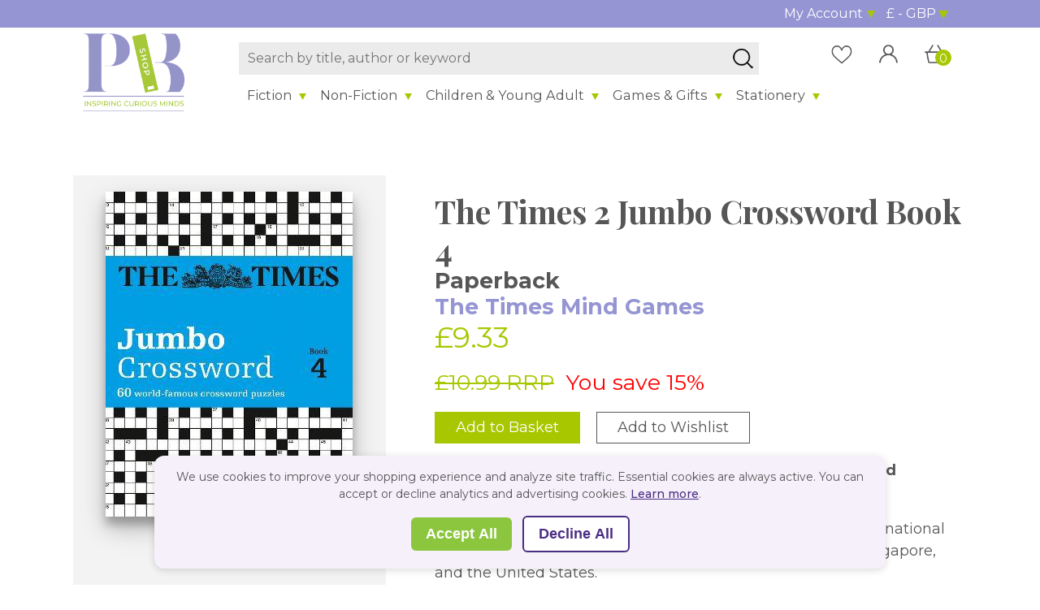

--- FILE ---
content_type: text/html; charset=utf-8
request_url: https://www.pbshop.store/times-2-jumbo-crossword-book-4-60-of-the-worlds-biggest-puzzles-from-the-times-2-the-times-crosswords-paperback/9780007319282
body_size: 67113
content:
<!DOCTYPE html>
<html  lang="en-GB">
<head id="Head"><script id="mcjs">!function(c,h,i,m,p){m=c.createElement(h),p=c.getElementsByTagName(h)[0],m.async=1,m.src=i,p.parentNode.insertBefore(m,p)}(document,"script","https://chimpstatic.com/mcjs-connected/js/users/3ff4197e56fdac72af2da88a5/b01f73f63f0372f2dfe0c9770.js");</script>
<meta content="text/html; charset=UTF-8" http-equiv="Content-Type" />
 <meta name="facebook-domain-verification" content="j0jcjym5ekbp9ewqxy3ig4szt8b2o2" />
<meta property="og:title" content="PBShop" />
<meta property="og:description" content="Online book shop" />
<meta property="og:image" content="/Portals/0/LogoSticky.png" />



<link href="https://cdn.jsdelivr.net/npm/bootstrap@5.0.1/dist/css/bootstrap.min.css" rel="stylesheet" integrity="sha384-+0n0xVW2eSR5OomGNYDnhzAbDsOXxcvSN1TPprVMTNDbiYZCxYbOOl7+AMvyTG2x" crossorigin="anonymous">

<title>
	The Times 2 Jumbo Crossword Book 4 by The Times Mind Games, Paperback | 9780007319282 | PBShop
</title><meta id="MetaDescription" name="description" content="The Times 2 Jumbo Crossword Book 4 by The Times Mind Games, Paperback | 9780007319282 | PBShop" /><meta id="MetaKeywords" name="keywords" content="buy The Times 2 Jumbo Crossword Book 4,buy The Times 2 Jumbo Crossword Book 4 online,cheap The Times 2 Jumbo Crossword Book 4,The Times 2 Jumbo Crossword Book 4 online,The Times 2 Jumbo Crossword Book 4 Paperback online,The Times 2 Jumbo Crossword Book 4 Paperback,buy The Times Mind Games,buy The Times Mind Games books,books by The Times Mind Games,buy The Times Mind Games The Times 2 Jumbo Crossword Book 4,The Times Mind Games The Times 2 Jumbo Crossword Book 4, Online Bookseller UK" /><meta id="MetaRobots" name="robots" content="INDEX, FOLLOW" /><link href="/Resources/Shared/stylesheets/dnndefault/7.0.0/default.css?cdv=146" type="text/css" rel="stylesheet"/><link href="/DesktopModules/MVC/PaperBackBook_Search/module.css?cdv=146" type="text/css" rel="stylesheet"/><link href="/DesktopModules/MVC/PaperBackBook.Modules.BreadCrump/module.css?cdv=146" type="text/css" rel="stylesheet"/><link href="/DesktopModules/MVC/PaperbackNavigation/module.css?cdv=146" type="text/css" rel="stylesheet"/><link href="/DesktopModules/MVC/PaperBackBook_Product/module.css?cdv=146" type="text/css" rel="stylesheet"/><link href="/Portals/_default/skins/paperback/skin.css?cdv=146" type="text/css" rel="stylesheet"/><link href="/DesktopModules/MVC/PaperBackBook_Slider/JS/slick/slick.css?cdv=146" type="text/css" rel="stylesheet"/><link href="/DesktopModules/MVC/PaperBackBook_Slider/JS/slick/slick-theme.css?cdv=146" type="text/css" rel="stylesheet"/><script src="/Resources/libraries/jQuery/03_05_01/jquery.js?cdv=146" type="text/javascript"></script><script src="/Resources/libraries/jQuery-UI/01_12_01/jquery-ui.js?cdv=146" type="text/javascript"></script><link rel="canonical" href="https://www.pbshop.store/the-times-2-jumbo-crossword-book-4-the-times-mind-games-paperback/9780007319282" /><link rel='SHORTCUT ICON' href='/Portals/0/favicon.ico?ver=pqK6aw6Rb8GHq2on6F6_QQ%3d%3d' type='image/x-icon' />     
        
			    <script type="text/javascript">
			      var _gaq = _gaq || [];
			      _gaq.push(['_setAccount', '285660708']);
			      _gaq.push(['_trackPageview']);
			      Pbshop.store
			 
			      (function() {
				    var ga = document.createElement('script'); ga.type = 'text/javascript'; ga.async = true;
				    ga.src = ('https:' == document.location.protocol ? 'https://' : 'http://') + 'stats.g.doubleclick.net/dc.js';
				    var s = document.getElementsByTagName('script')[0]; s.parentNode.insertBefore(ga, s);
			      })();
			    </script>
        
		       
          <!-- Google Tag Manager -->
          <script>(function(w,d,s,l,i){w[l]=w[l]||[];w[l].push({'gtm.start':
          new Date().getTime(),event:'gtm.js'});var f=d.getElementsByTagName(s)[0],
          j=d.createElement(s),dl=l!='dataLayer'?'&l='+l:'';j.async=true;j.src=
          'https://www.googletagmanager.com/gtm.js?id='+i+dl;f.parentNode.insertBefore(j,f);
          })(window,document,'script','dataLayer','GTM-PM638ZX');</script>
          <!-- End Google Tag Manager -->
        <meta name="viewport" content="width=device-width,initial-scale=1" /></head>
<body id="Body">     
					<!-- Google Tag Manager (noscript) --> 
					<noscript><iframe src="https://www.googletagmanager.com/ns.html?id=GTM-PM638ZX"
					height="0" width="0" style="display:none;visibility:hidden"></iframe></noscript>
					<!-- End Google Tag Manager (noscript) -->
				

    <form method="post" action="/times-2-jumbo-crossword-book-4-60-of-the-worlds-biggest-puzzles-from-the-times-2-the-times-crosswords-paperback/9780007319282" id="Form" enctype="multipart/form-data">
<div class="aspNetHidden">
<input type="hidden" name="__EVENTTARGET" id="__EVENTTARGET" value="" />
<input type="hidden" name="__EVENTARGUMENT" id="__EVENTARGUMENT" value="" />
<input type="hidden" name="__VIEWSTATE" id="__VIEWSTATE" value="9BlxVWl+1evcCKpkHy5MDDRE+e2sGsBtpPQHqZGxtrmpoqYh3yJZwqGMrftDeY9b09xxb/+b+1/uKRWg4ySLTL/XON6KY6i7cokIlw==" />
</div>

<script type="text/javascript">
//<![CDATA[
var theForm = document.forms['Form'];
if (!theForm) {
    theForm = document.Form;
}
function __doPostBack(eventTarget, eventArgument) {
    if (!theForm.onsubmit || (theForm.onsubmit() != false)) {
        theForm.__EVENTTARGET.value = eventTarget;
        theForm.__EVENTARGUMENT.value = eventArgument;
        theForm.submit();
    }
}
//]]>
</script>


<script src="/WebResource.axd?d=pynGkmcFUV1IJBtnQO145b76HXbQ34_o4AmInaqr743gQiBlyWva9AYYxZk1&amp;t=638901807720898773" type="text/javascript"></script>


<script type="text/javascript">
//<![CDATA[
var __cultureInfo = {"name":"en-GB","numberFormat":{"CurrencyDecimalDigits":2,"CurrencyDecimalSeparator":".","IsReadOnly":false,"CurrencyGroupSizes":[3],"NumberGroupSizes":[3],"PercentGroupSizes":[3],"CurrencyGroupSeparator":",","CurrencySymbol":"£","NaNSymbol":"NaN","CurrencyNegativePattern":1,"NumberNegativePattern":1,"PercentPositivePattern":1,"PercentNegativePattern":1,"NegativeInfinitySymbol":"-∞","NegativeSign":"-","NumberDecimalDigits":2,"NumberDecimalSeparator":".","NumberGroupSeparator":",","CurrencyPositivePattern":0,"PositiveInfinitySymbol":"∞","PositiveSign":"+","PercentDecimalDigits":2,"PercentDecimalSeparator":".","PercentGroupSeparator":",","PercentSymbol":"%","PerMilleSymbol":"‰","NativeDigits":["0","1","2","3","4","5","6","7","8","9"],"DigitSubstitution":1},"dateTimeFormat":{"AMDesignator":"AM","Calendar":{"MinSupportedDateTime":"\/Date(-62135596800000)\/","MaxSupportedDateTime":"\/Date(253402300799999)\/","AlgorithmType":1,"CalendarType":1,"Eras":[1],"TwoDigitYearMax":2029,"IsReadOnly":false},"DateSeparator":"/","FirstDayOfWeek":1,"CalendarWeekRule":2,"FullDateTimePattern":"dd MMMM yyyy HH:mm:ss","LongDatePattern":"dd MMMM yyyy","LongTimePattern":"HH:mm:ss","MonthDayPattern":"d MMMM","PMDesignator":"PM","RFC1123Pattern":"ddd, dd MMM yyyy HH\u0027:\u0027mm\u0027:\u0027ss \u0027GMT\u0027","ShortDatePattern":"dd/MM/yyyy","ShortTimePattern":"HH:mm","SortableDateTimePattern":"yyyy\u0027-\u0027MM\u0027-\u0027dd\u0027T\u0027HH\u0027:\u0027mm\u0027:\u0027ss","TimeSeparator":":","UniversalSortableDateTimePattern":"yyyy\u0027-\u0027MM\u0027-\u0027dd HH\u0027:\u0027mm\u0027:\u0027ss\u0027Z\u0027","YearMonthPattern":"MMMM yyyy","AbbreviatedDayNames":["Sun","Mon","Tue","Wed","Thu","Fri","Sat"],"ShortestDayNames":["Su","Mo","Tu","We","Th","Fr","Sa"],"DayNames":["Sunday","Monday","Tuesday","Wednesday","Thursday","Friday","Saturday"],"AbbreviatedMonthNames":["Jan","Feb","Mar","Apr","May","Jun","Jul","Aug","Sep","Oct","Nov","Dec",""],"MonthNames":["January","February","March","April","May","June","July","August","September","October","November","December",""],"IsReadOnly":false,"NativeCalendarName":"Gregorian Calendar","AbbreviatedMonthGenitiveNames":["Jan","Feb","Mar","Apr","May","Jun","Jul","Aug","Sep","Oct","Nov","Dec",""],"MonthGenitiveNames":["January","February","March","April","May","June","July","August","September","October","November","December",""]},"eras":[1,"A.D.",null,0]};//]]>
</script>

<script src="/ScriptResource.axd?d=D9drwtSJ4hCVwXE9316mVW9kJymheOSyl2Uk2wXHNa0CDvi5J2ElC0StovQiAqowzVNQwHWZ7RBNlvAO4k-eOR1jMQhnfSRy5Bjm7fdMJhEnaKjzubRZKIHC2PTFXy9uBDCsffhU3S2rfakP0&amp;t=32e5dfca" type="text/javascript"></script>
<script type="text/javascript">
//<![CDATA[
if (typeof(Sys) === 'undefined') throw new Error('ASP.NET Ajax client-side framework failed to load.');
//]]>
</script>

<script src="/ScriptResource.axd?d=JnUc-DEDOM7zbbul6GyvEB5joDm3Oc5MKBzX7nVX8Rv-kI3XWZGvgz8-Ef51chly-GvkB_zX8NfLA_6u55ytydu5YTDSza4SsSkBUa2byj9-lvuA1I7J_W9brkIJtXkRxpaciH5InvvkNLzrZ6AKvfKEJeY1&amp;t=32e5dfca" type="text/javascript"></script>
<div class="aspNetHidden">

	<input type="hidden" name="__VIEWSTATEGENERATOR" id="__VIEWSTATEGENERATOR" value="CA0B0334" />
	<input type="hidden" name="__VIEWSTATEENCRYPTED" id="__VIEWSTATEENCRYPTED" value="" />
	<input type="hidden" name="__EVENTVALIDATION" id="__EVENTVALIDATION" value="IDe9IYlsQ+jCYtN4zOZCVhqCnvtAX7xR7w0rUizJ42Gi7MJu6wtXH+5i8MX8NBGl4EdzZLneuN4qc3Gy5rAWVI/WQjvVBlfcfQuh6T53qlwxPM2j" />
</div><script src="/DesktopModules/MVC/PaperBackBook_Search/JS/Module.js?cdv=146" type="text/javascript"></script><script src="/DesktopModules/MVC/PaperBackBook.Modules.BreadCrump/JS/module.js?cdv=146" type="text/javascript"></script><script src="/DesktopModules/MVC/PaperBackBook_Slider/JS/jquery-jtemplates/jquery-jtemplates.js?cdv=146" type="text/javascript"></script><script src="/DesktopModules/MVC/PaperBackBook_Slider/JS/slick/slick.js?cdv=146" type="text/javascript"></script><script src="/DesktopModules/MVC/PaperBackBook_Product/JS/Modal.js?cdv=146" type="text/javascript"></script><script src="/js/Debug/dnn.modalpopup.js?cdv=146" type="text/javascript"></script><script src="/js/Debug/dnncore.js?cdv=146" type="text/javascript"></script>
<script type="text/javascript">
//<![CDATA[
Sys.WebForms.PageRequestManager._initialize('ScriptManager', 'Form', [], [], [], 90, '');
//]]>
</script>

        
        
        

<script src="/js/dnn.js" async></script>
<script src="/Portals/_default/skins/Paperback/mobilenav/responsive.js" async></script>

<!--<script src="https://kit.fontawesome.com/75802d621c.js" crossorigin="anonymous" async></script>-->
<link rel="stylesheet" href="https://cdnjs.cloudflare.com/ajax/libs/font-awesome/6.4.2/css/all.min.css">

<div id="siteWrapper">
	<div class="wrapforjava">
		<header class="HeaderWrapper">
			<div class="container-fluid">
				<div class="TopNav row no-gutters justify-content-end">
					<div class="AcctWelcome col-12 col-lg-8 px-3 py-0" style="text-align:left">
						
					</div>
					<div id="dashboard" class="col-6 text-center col-lg-3 text-lg-end">
						<div class="dropdown">
						  <button class="button btn-left dropbtn"><a style="font-size:inherit" href="/Dashboard/moduleId/707/ctrl/ManageAddress/controller/Dashboard/action/Index">My Account</a></button>
						  <div class="dropdown-content">
							<a href="/Dashboard/moduleId/707/controller/Dashboard/action/ManageOrder">Your Orders</a>
							<a href="/Dashboard/moduleId/707/controller/Dashboard/action/ManbageAccount">Account Details</a>
							<a href="/Dashboard/moduleId/707/ctrl/ManageAddress/controller/Dashboard/action/ManageAddress">Addresses</a>
							<a href="/Dashboard/moduleId/707/ctrl/ManageFav/controller/Dashboard/action/ManageFav">Wishlist</a>
							
							
							
							<div id="login" class="pull-right">
<div id="dnn_dnnLogin_loginGroup" class="loginGroup">
    <a id="dnn_dnnLogin_enhancedLoginLink" title="Login" class="LoginLink" rel="nofollow" onclick="this.disabled=true;" href="https://www.pbshop.store/welcome?returnurl=%2ftimes-2-jumbo-crossword-book-4-60-of-the-worlds-biggest-puzzles-from-the-times-2-the-times-crosswords-paperback%2f9780007319282">Login</a>
</div></div>
						  </div>
						</div>
					</div>
					<div class="currency col-6 text-center col-lg-1 text-lg-end">


<div class="dropdown">
    <button type="button" class="button btn-left dropbtn" id="ddlCurrency" onclick="toggleCurrency()">&pound; - GBP</button>
    <div class="dropdown-content" id="currency-dropdown"></div>
</div>




<script type="text/javascript">
    let UserId = '-1';
    var locationPopup;
    $(document).ready(function () {
        if (UserId != -1) {
            var _id = window.localStorage.getItem(getChartCookie());
            if (_id && _id != UserId) {
                UpdateCartUserId(getChartCookie(), UserId).then(function (res) {
                    window.localStorage.removeItem(getChartCookie());
                    $("#hdnUserId").val(UserId);
                    PushNotification();
                });
            }
        }

        SetLocation();
        LoadCurrency();
        PushNotification();
    });

  
    function LoadCurrency() {
        fetch(apiServiceUrl + "/GetCurrencyData")
            .then(results => results.json())
            .then(function (data) {
                $dropdown = $("#currency-dropdown");
                $.each(data.Result, function (index, val) {
                    $dropdown.append("<a href='javascript: void(0);' data-currency='" + val.CurrencyName + "' data-symbol='" + val.CurrencySymbol + "' onclick='SetCurrency(this)'>" + val.CurrencySymbol + " - " + val.CurrencyName + "</a> ");
                });

				var currencyName = getCookie("currency");
				if (currencyName != null) currencyName = JSON.parse(currencyName).Currency;
				var c = $("#currency-dropdown [data-currency='" + getCurrency().Currency + "']");
				$("#ddlCurrency").html(c.data("symbol") + " - " + c.data("currency"));
            }).catch(err => console.log(err));
    }

    function SetCurrency(t) {
		var selected = $(t).data("currency");
		fetch(apiServiceUrl + "/GetCurrencyData")
			.then(results => results.json())
			.then(function (data) {
				let dt = data.Result.find(s => s.CurrencyName == selected);
				setCookieLocale("currency", "", -1);
				setCookieLocale("currency", JSON.stringify({
					Currency: dt.CurrencyData,
					CurrencyRate: dt.CurrencyRate
				}), 30);                    
				location.reload();
			});  
    }

    function getCookieLocale(cname) {
        let name = cname + "=";
        let ca = document.cookie.split(';');
        for (let i = 0; i < ca.length; i++) {
            let c = ca[i];
            while (c.charAt(0) == ' ')
                c = c.substring(1);
            if (c.indexOf(name) == 0)
                return c.substring(name.length, c.length);
        }
        return "";
    }

    function setCookieLocale(cname, cvalue, exdays) {
        var d = new Date();
        d.setTime(d.getTime() + (exdays * 24 * 60 * 60 * 1000));
        var expires = "expires=" + d.toUTCString();
        document.cookie = cname + "=" + cvalue + ";" + expires + ";path=/";
    }





function toggleCurrency() {
	if($('#currency-dropdown').is(":visible")) {
		$('#currency-dropdown').hide();
	} else {
		$('#currency-dropdown').show();
	}
}




  function SetLocation() {
        let country = getCookie("CountryCode");
        if (!country) {
            fetch("https://api.ipify.org/?format=json")
                .then(results => results.json())
                .then(function (data) {
                    GetIpCountry(data.ip);
                }).catch(err => {
                    setDefaulCookie();
                    return;
                });
        }
    }

    function GetLocationName() {
        var countryName = getCookie("countryName");
        if (countryName) {
            return countryName;
        }
        else {
            setCookieLocale("countryName", "United Kingdom", 30);
        }
    }

    function GetLocationCode() {
        var countryCode = getCookie("CountryCode");
        if (countryCode) {
            return countryCode;
        }
        else {
            setCookieLocale("CountryCode", "GB", 30);
        }
    }

    function GetIpCountry(ip) {
        fetch(apiServiceUrl + "/GetCountry?_IPAddress=" + ip)
            .then(results => results.json())
            .then(function (data) {
                if (data) {
                    if (data.Reason == "Success") {
                        setCookieLocale("CountryCode", data.Result.code, 30);
                        setCookieLocale("CountryName", data.Result.name, 30);
                    }

                    if (data.Reason == "No Data") {
                        setCookieLocale("CountryCode", "GB", 30);
                        setCookieLocale("CountryName", "United Kingdom", 30);
                        CallLocation();
                    }
                }
                else {
                    setCookieLocale("CountryCode", "GB", 30);
                    setCookieLocale("CountryName", "United Kingdom", 30);
                }
            }).catch(err => {
                setCookieLocale("CountryCode", "GB", 30);
                setCookieLocale("CountryName", "United Kingdom", 30);
            });
    }

    function CallLocation() {
        locationPopup = $.dialog({
            backgroundDismiss: false,
            backgroundDismissAnimation: 'shake',
            title: 'Location',
            closeAnimation: 'scale',
            closeIcon: false,
            closeIconClass: false,
            content: '<div>' +
                '<h2> Shop on your personalised ' +
                '<span style="color:rgba(var(--logo-purple), var(--alpha));">PBShop</span> site</h2>' +
                '<p> Please select your delivery location from the dropdown</p>' +
                '<select id="ddCountryPopUp"></select>' +
                '</div>' ,   
            columnClass: 'col-md-4 col-md-offset-4',
            closeIcon: function () {
                let countryCode = getCookie("CountryCode");
                if (!countryCode) {
                    setCookieLocale("CountryCode", "GB", 30);
                    setCookieLocale("CountryName", "United Kingdom", 30);
                }
            },
            onContentReady: function () {
                let loadUrl = apiServiceUrl + "/GetShippingCountries"
                fetch(loadUrl)
                    .then(results => results.json())
                    .then(function (data) {
                        if (data == undefined) {
                            return;
                        }
                        var $dropdown = $("#ddCountryPopUp");
                        $dropdown.append("<option value='' disabled selected>Select Location</option>");

                        $.each(data, function (index, val) {
                            $dropdown.append($("<option />").val(val.code).text(val.name));
                        });
                    });

                $("#ddCountryPopUp").change(function () {
                    var countryObject = {
                        Code: this.selectedOptions[0].value,
                        Name: this.selectedOptions[0].text
                    }
                    setCookieLocale("CountryCode", countryObject.Code, 30);
                    setCookieLocale("CountryName", countryObject.Name, 30);
                    locationPopup.close();
                });
            }
        });
    }


</script>
</div>
					<div id="dnn_location" class="col-4 col-lg-1"><div class="DnnModule DnnModule-DNN_HTML DnnModule-404"><a name="404"></a>
<div class="DNNContainer_noTitle">
	<div id="dnn_ctr404_ContentPane"><!-- Start_Module_404 --><div id="dnn_ctr404_ModuleContent" class="DNNModuleContent ModDNNHTMLC">
	<div id="dnn_ctr404_HtmlModule_lblContent" class="Normal">
	<p>Location</p>

</div>

</div><!-- End_Module_404 --></div>
	<div class="clear"></div>
</div>
</div></div>
				</div>
			</div>
			<div class="container-fluid">
				<div class="row no-gutters align-items-center MainNav">
					<div class="logo col-3 col-md-2">
						<a id="dnn_dnnLOGO_hypLogo" title="Paperback Shop" aria-label="Paperback Shop" href="/">
							<img class="nonstickylogo" id="dnn_dnnLOGO_imgLogo" src="/Portals/0/Logo.png" alt="Paperback Shop">
							<img class="stickylogo" src="/Portals/0/LogoSticky.png" alt="Paperback Shop">
						</a>
					</div>
					<div class="col-9 col-md-10">
						<div class="searchrow">
							<div class="row g-0">
								<div class="col-12 col-md-10 col-sm-9 boxsearch">
									<div id="dnn_boxsearch"><div class="DnnModule DnnModule-PaperBackBook_Search DnnModule-482"><a name="482"></a>
<div class="DNNContainer_noTitle">
	<div id="dnn_ctr482_ContentPane"><!-- Start_Module_482 --><div id="dnn_ctr482_ModuleContent" class="DNNModuleContent ModPaperBackBookSearchC">
	<div id="mvcContainer-482">
    




<script>
    var ApiEndPoint = "";
</script>



<div id="Items-482" class="row">
    <div class="col-sm-12">
        <div class="autocomplete">
            <input id="mySearch" type="text" name="mySearch" placeholder="Search by title, author or keyword">
            <input type="submit" value=" " id="get-data" onclick="return doSubmit();">
        </div>
    </div>
</div>

<input type="hidden" value="https://www.pbshop.store/SearchM" id="searchResultUrl">
<input type="hidden" value="https://www.pbshop.store/ProductDetails" id="currentPageUrl">
<input type="hidden" value="482" id="moduleId">

</div>



</div><!-- End_Module_482 --></div>
	<div class="clear"></div>
</div>
</div></div>
									<div id="dnn_navbar" class="row navwrapper g-0"><div class="DnnModule DnnModule-PaperbackNavigation DnnModule-862"><a name="862"></a>
<div class="DNNContainer_noTitle">
	<div id="dnn_ctr862_ContentPane"><!-- Start_Module_862 --><div id="dnn_ctr862_ModuleContent" class="DNNModuleContent ModPaperbackNavigationC">
	<div id="mvcContainer-862">
    




<div class="nav dataFlow">
	<ul>
			<li >
				<a href="https://www.pbshop.store/Help">Help</a>
			</li>
			<li class=dropdown>
				<a href="https://www.pbshop.store/Category/cat/1">Fiction</a>
					<ul>
							<li >
								<a href="https://www.pbshop.store/Category/cat/2">Science Fiction, Fantasy &amp; Horror</a>
								<ul>
								</ul>
							</li>
							<li >
								<a href="https://www.pbshop.store/Category/cat/13">Comics &amp; Graphic Novels</a>
								<ul>
								</ul>
							</li>
							<li >
								<a href="https://www.pbshop.store/Category/cat/43">Romance &amp; Erotica</a>
								<ul>
								</ul>
							</li>
							<li >
								<a href="https://www.pbshop.store/Category/cat/50">Adventure</a>
								<ul>
								</ul>
							</li>
							<li >
								<a href="https://www.pbshop.store/Category/cat/51">Crime, Thriller &amp; Mystery</a>
								<ul>
								</ul>
							</li>
							<li >
								<a href="https://www.pbshop.store/Category/cat/52">Poetry, Drama &amp; Criticism</a>
								<ul>
								</ul>
							</li>
							<li >
								<a href="https://www.pbshop.store/Category/cat/2855">Literature &amp; Literary Studies</a>
								<ul>
								</ul>
							</li>
							<li >
								<a href="https://www.pbshop.store/Category/cat/2856">Modern &amp; Contemporary Fiction</a>
								<ul>
								</ul>
							</li>
							<li >
								<a href="https://www.pbshop.store/Category/cat/2857">Myths &amp; Legends</a>
								<ul>
								</ul>
							</li>
							<li >
								<a href="https://www.pbshop.store/Category/cat/2858">Classic Fiction</a>
								<ul>
								</ul>
							</li>
							<li >
								<a href="https://www.pbshop.store/Category/cat/2860">Religious &amp; Spiritual Fiction</a>
								<ul>
								</ul>
							</li>
							<li >
								<a href="https://www.pbshop.store/Category/cat/2863">Sagas</a>
								<ul>
								</ul>
							</li>
							<li >
								<a href="https://www.pbshop.store/Category/cat/2865">Short Stories</a>
								<ul>
								</ul>
							</li>
							<li >
								<a href="https://www.pbshop.store/Category/cat/2869">Translated Fiction</a>
								<ul>
								</ul>
							</li>
							<li >
								<a href="https://www.pbshop.store/Category/cat/8063">Historical Fiction</a>
								<ul>
								</ul>
							</li>
							<li >
								<a href="https://www.pbshop.store/Category/cat/8680">Anthologies</a>
								<ul>
								</ul>
							</li>
						<li class=catlink>
							<a href="https://www.pbshop.store/Category/cat/1">All Fiction</a>
						</li>						
					</ul>
			</li>
			<li class=dropdown>
				<a href="https://www.pbshop.store/Category/cat/3">Non-Fiction</a>
					<ul>
							<li >
								<a href="https://www.pbshop.store/Category/cat/4">Art, Design &amp; Photography</a>
								<ul>
								</ul>
							</li>
							<li >
								<a href="https://www.pbshop.store/Category/cat/5">Biography &amp; True Stories</a>
								<ul>
								</ul>
							</li>
							<li >
								<a href="https://www.pbshop.store/Category/cat/6">Business, Finance &amp; Law</a>
								<ul>
								</ul>
							</li>
							<li >
								<a href="https://www.pbshop.store/Category/cat/14">Computing &amp; Technology</a>
								<ul>
								</ul>
							</li>
							<li >
								<a href="https://www.pbshop.store/Category/cat/15">Cookery, Food &amp; Drink</a>
								<ul>
								</ul>
							</li>
							<li >
								<a href="https://www.pbshop.store/Category/cat/16">Crime, Thriller &amp; Mystery</a>
								<ul>
								</ul>
							</li>
							<li >
								<a href="https://www.pbshop.store/Category/cat/20">Dictionaries, Language &amp; Reference</a>
								<ul>
								</ul>
							</li>
							<li >
								<a href="https://www.pbshop.store/Category/cat/31">Geography &amp; Earth Sciences</a>
								<ul>
								</ul>
							</li>
							<li >
								<a href="https://www.pbshop.store/Category/cat/32">Health, Family &amp; Lifestyle</a>
								<ul>
								</ul>
							</li>
							<li >
								<a href="https://www.pbshop.store/Category/cat/33">History</a>
								<ul>
								</ul>
							</li>
							<li >
								<a href="https://www.pbshop.store/Category/cat/34">Hobbies</a>
								<ul>
								</ul>
							</li>
							<li >
								<a href="https://www.pbshop.store/Category/cat/35">Home &amp; Garden</a>
								<ul>
								</ul>
							</li>
							<li >
								<a href="https://www.pbshop.store/Category/cat/36">Humour</a>
								<ul>
								</ul>
							</li>
							<li >
								<a href="https://www.pbshop.store/Category/cat/37">Mathematics &amp; Sciences</a>
								<ul>
								</ul>
							</li>
							<li >
								<a href="https://www.pbshop.store/Category/cat/38">Medicine</a>
								<ul>
								</ul>
							</li>
							<li >
								<a href="https://www.pbshop.store/Category/cat/39">Mind, Body &amp; Spirit</a>
								<ul>
								</ul>
							</li>
							<li >
								<a href="https://www.pbshop.store/Category/cat/40">Music, Stage &amp; Screen</a>
								<ul>
								</ul>
							</li>
							<li >
								<a href="https://www.pbshop.store/Category/cat/41">Natural History</a>
								<ul>
								</ul>
							</li>
							<li >
								<a href="https://www.pbshop.store/Category/cat/42">Religion &amp; Beliefs</a>
								<ul>
								</ul>
							</li>
							<li >
								<a href="https://www.pbshop.store/Category/cat/44">Self Help, Learning &amp; Personal Development</a>
								<ul>
								</ul>
							</li>
							<li >
								<a href="https://www.pbshop.store/Category/cat/45">Society, Politics &amp; Philosophy</a>
								<ul>
								</ul>
							</li>
							<li >
								<a href="https://www.pbshop.store/Category/cat/46">Sports &amp; Games</a>
								<ul>
								</ul>
							</li>
							<li >
								<a href="https://www.pbshop.store/Category/cat/47">Technology &amp; Engineering</a>
								<ul>
								</ul>
							</li>
							<li >
								<a href="https://www.pbshop.store/Category/cat/48">Travel, Maps &amp; Transport</a>
								<ul>
								</ul>
							</li>
							<li >
								<a href="https://www.pbshop.store/Category/cat/49">Poetry, Drama &amp; Criticism</a>
								<ul>
								</ul>
							</li>
						<li class=catlink>
							<a href="https://www.pbshop.store/Category/cat/3">All Non-Fiction</a>
						</li>						
					</ul>
			</li>
			<li class=dropdown>
				<a href="https://www.pbshop.store/Category/cat/7">Children &amp; Young Adult</a>
					<ul>
							<li >
								<a href="https://www.pbshop.store/Category/cat/8">Children&#39;s Non-Fiction</a>
								<ul>
								</ul>
							</li>
							<li >
								<a href="https://www.pbshop.store/Category/cat/9">Children&#39;s Fiction</a>
								<ul>
								</ul>
							</li>
							<li >
								<a href="https://www.pbshop.store/Category/cat/21">Children&#39;s Education &amp; School</a>
								<ul>
								</ul>
							</li>
							<li >
								<a href="https://www.pbshop.store/Category/cat/2665">Children&#39;s Annuals</a>
								<ul>
								</ul>
							</li>
							<li >
								<a href="https://www.pbshop.store/Category/cat/2673">Children&#39;s Teens</a>
								<ul>
								</ul>
							</li>
						<li class=catlink>
							<a href="https://www.pbshop.store/Category/cat/7">All Children &amp; Young Adult</a>
						</li>						
					</ul>
			</li>
			<li class=dropdown>
				<a href="https://www.pbshop.store/Category/cat/53">Games &amp; Gifts</a>
					<ul>
							<li >
								<a href="https://www.pbshop.store/Category/cat/10000">Audio Book&#39;s</a>
								<ul>
								</ul>
							</li>
							<li >
								<a href="https://www.pbshop.store/Category/cat/10001">Maps</a>
								<ul>
								</ul>
							</li>
							<li >
								<a href="https://www.pbshop.store/Category/cat/10002">Puzzles</a>
								<ul>
								</ul>
							</li>
							<li >
								<a href="https://www.pbshop.store/Category/cat/10003">DVD&#39;s</a>
								<ul>
								</ul>
							</li>
							<li >
								<a href="https://www.pbshop.store/Category/cat/10004">Tarot/Playing Cards</a>
								<ul>
								</ul>
							</li>
							<li >
								<a href="https://www.pbshop.store/Category/cat/10005">Posters</a>
								<ul>
								</ul>
							</li>
							<li >
								<a href="https://www.pbshop.store/Category/cat/10014">Music &amp; Vinyl</a>
								<ul>
								</ul>
							</li>
							<li >
								<a href="https://www.pbshop.store/Category/cat/10017">Art</a>
								<ul>
								</ul>
							</li>
							<li >
								<a href="https://www.pbshop.store/Category/cat/10018">Kits</a>
								<ul>
								</ul>
							</li>
							<li >
								<a href="https://www.pbshop.store/Category/cat/10022">Pictures or photographs</a>
								<ul>
								</ul>
							</li>
							<li >
								<a href="https://www.pbshop.store/Category/cat/10029">Soft Toys</a>
								<ul>
								</ul>
							</li>
							<li >
								<a href="https://www.pbshop.store/Category/cat/10031">Games</a>
								<ul>
								</ul>
							</li>
						<li class=catlink>
							<a href="https://www.pbshop.store/Category/cat/53">All Games &amp; Gifts</a>
						</li>						
					</ul>
			</li>
			<li class=dropdown>
				<a href="https://www.pbshop.store/Category/cat/54">Stationery</a>
					<ul>
							<li >
								<a href="https://www.pbshop.store/Category/cat/10008">Diaries</a>
								<ul>
								</ul>
							</li>
							<li >
								<a href="https://www.pbshop.store/Category/cat/10010">Digital Media</a>
								<ul>
								</ul>
							</li>
							<li >
								<a href="https://www.pbshop.store/Category/cat/10011">Visual Media</a>
								<ul>
								</ul>
							</li>
							<li >
								<a href="https://www.pbshop.store/Category/cat/10012">Address Books</a>
								<ul>
								</ul>
							</li>
							<li >
								<a href="https://www.pbshop.store/Category/cat/10015">Copymasters</a>
								<ul>
								</ul>
							</li>
							<li >
								<a href="https://www.pbshop.store/Category/cat/10019">PostCards</a>
								<ul>
								</ul>
							</li>
							<li >
								<a href="https://www.pbshop.store/Category/cat/10020">Record Books</a>
								<ul>
								</ul>
							</li>
							<li >
								<a href="https://www.pbshop.store/Category/cat/10021">Wallets or folders</a>
								<ul>
								</ul>
							</li>
							<li >
								<a href="https://www.pbshop.store/Category/cat/10023">Wallcharts</a>
								<ul>
								</ul>
							</li>
							<li >
								<a href="https://www.pbshop.store/Category/cat/10024">Stickers</a>
								<ul>
								</ul>
							</li>
							<li >
								<a href="https://www.pbshop.store/Category/cat/10025">Notebooks</a>
								<ul>
								</ul>
							</li>
							<li >
								<a href="https://www.pbshop.store/Category/cat/10026">Organizers</a>
								<ul>
								</ul>
							</li>
							<li >
								<a href="https://www.pbshop.store/Category/cat/10027">Bookmarks</a>
								<ul>
								</ul>
							</li>
						<li class=catlink>
							<a href="https://www.pbshop.store/Category/cat/54">All Stationery</a>
						</li>						
					</ul>
			</li>
	</ul>
</div>

</div>



</div><!-- End_Module_862 --></div>
	<div class="clear"></div>
</div>
</div></div>
								</div>
								<div class="col-md-2 col-sm-3 g=0">
									<div class="row">
										<div id="dnn_favourites" class="col-4"><div class="DnnModule DnnModule-DNN_HTML DnnModule-560"><a name="560"></a>
<div class="DNNContainer_noTitle">
	<div id="dnn_ctr560_ContentPane"><!-- Start_Module_560 --><div id="dnn_ctr560_ModuleContent" class="DNNModuleContent ModDNNHTMLC">
	<div id="dnn_ctr560_HtmlModule_lblContent" class="Normal">
	<div class="ImgHover">
<img alt="" class="normal-image" src="/portals/0/Icon-Heart2.png" title="" /> 
<a href="/Dashboard/moduleId/707/ctrl/ManageFav/controller/Dashboard/action/ManageFav">
<img alt="" class="hover-image" src="/portals/0/Icon-Heart-hover.png" title="" /></a></div>

</div>

</div><!-- End_Module_560 --></div>
	<div class="clear"></div>
</div>
</div></div>
										<div id="dnn_user" class="col-4"><div class="DnnModule DnnModule-DNN_HTML DnnModule-575"><a name="575"></a>
<div class="DNNContainer_noTitle">
	<div id="dnn_ctr575_ContentPane"><!-- Start_Module_575 --><div id="dnn_ctr575_ModuleContent" class="DNNModuleContent ModDNNHTMLC">
	<div id="dnn_ctr575_HtmlModule_lblContent" class="Normal">
	<div class="ImgHover"><img alt="" class="normal-image" src="/portals/0/Icon-User2.png" title="" /><a href="/Dashboard/moduleId/707/controller/Dashboard/action/Index"> <img alt="" class="hover-image" src="/portals/0/Icon-User-hover.png" title="" /></a></div>

</div>

</div><!-- End_Module_575 --></div>
	<div class="clear"></div>
</div>
</div></div>
										<div id="dnn_basket" class="col-4" onclick="location.href=&#39;/Checkout&#39;;" style="cursor: pointer;"><div class="DnnModule DnnModule-DNN_HTML DnnModule-561"><a name="561"></a>
<div class="DNNContainer_noTitle">
	<div id="dnn_ctr561_ContentPane"><!-- Start_Module_561 --><div id="dnn_ctr561_ModuleContent" class="DNNModuleContent ModDNNHTMLC">
	<div id="dnn_ctr561_HtmlModule_lblContent" class="Normal">
	<div class="ImgHover"><img alt="" class="normal-image" src="/portals/0/Icon-Basket2.png" title="" /><a href="/Checkout">  <img alt="" class="hover-image" src="/portals/0/Icon-Basket-hover.png" title="" /></a></div>

</div>

</div><!-- End_Module_561 --></div>
	<div class="clear"></div>
</div>
</div></div>
									</div>
									<div class="row">
										<div id="dnn_BottomHeaderPane"><div class="DnnModule DnnModule-DNN_HTML DnnModule-1158"><a name="1158"></a>
<div class="DNNContainer_noTitle">
	<div id="dnn_ctr1158_ContentPane"><!-- Start_Module_1158 -->
<!-- TrustBox script -->
<script type="text/javascript" src="//widget.trustpilot.com/bootstrap/v5/tp.widget.bootstrap.min.js" async></script>
<!-- End TrustBox script -->
<div id="dnn_ctr1158_ModuleContent" class="DNNModuleContent ModDNNHTMLC">
	<div id="dnn_ctr1158_HtmlModule_lblContent" class="Normal">
	
</div>

</div><!-- End_Module_1158 --></div>
	<div class="clear"></div>
</div>
</div></div>
									</div>
								</div>
							</div>

						</div>
						
						</div>
					</div>
				</div>			
			</div>
			
			<div class="container-fluid mobile-footer">
				<div class="row h-100 align-content-center">
					<div id="dnn_MobFooterOne" class="col-4 text-center h-100"><div class="DnnModule DnnModule-DNN_HTML DnnModule-819"><a name="819"></a>
<div class="DNNContainer_noTitle">
	<div id="dnn_ctr819_ContentPane"><!-- Start_Module_819 --><div id="dnn_ctr819_ModuleContent" class="DNNModuleContent ModDNNHTMLC">
	<div id="dnn_ctr819_HtmlModule_lblContent" class="Normal">
	<div class="ImgHover"><img alt="" class="normal-image" src="/portals/0/Icon-Heart-mob.png" title="" /><a href="/Dashboard/moduleId/707/ctrl/ManageFav/controller/Dashboard/action/ManageFav"> <img alt="" class="hover-image" src="/portals/0/Icon-Heart-mob-select.png" title="" /></a></div>

</div>

</div><!-- End_Module_819 --></div>
	<div class="clear"></div>
</div>
</div></div>
					<div class="col-4 text-center" style="z-index: 1046; position: static; opacity: 1;    background-color: rgba(var(--logo-purple), var(--alpha));">
						<i id="mobile-menu" class="menu-icon2"></i>
					</div>
					<div id="dnn_MobFooterThree" class="col-4 text-center h-100"><div class="DnnModule DnnModule-DNN_HTML DnnModule-820"><a name="820"></a>
<div class="DNNContainer_noTitle">
	<div id="dnn_ctr820_ContentPane"><!-- Start_Module_820 --><div id="dnn_ctr820_ModuleContent" class="DNNModuleContent ModDNNHTMLC">
	<div id="dnn_ctr820_HtmlModule_lblContent" class="Normal">
	<div class="ImgHover"><img alt="" class="normal-image" src="/portals/0/Icon-Basket-mob.png" title="" /><a href="/Checkout"> <img alt="" class="hover-image" src="/portals/0/Icon-Basket-mob-select.png" title="" /></a></div>

</div>

</div><!-- End_Module_820 --></div>
	<div class="clear"></div>
</div>
</div></div>
				</div>
				<div class="row g-0">
					<div class="navmob dataFlow hidden" id="navbarmob">
						<div id="dnn_MobileNavPane"><div class="DnnModule DnnModule-PaperbackNavigation DnnModule-844"><a name="844"></a>
<div class="DNNContainer_noTitle">
	<div id="dnn_ctr844_ContentPane"><!-- Start_Module_844 --><div id="dnn_ctr844_ModuleContent" class="DNNModuleContent ModPaperbackNavigationC">
	<div id="mvcContainer-844">
    




<div class="nav dataFlow">
	<ul>
			<li >
				<a href="https://www.pbshop.store/Help">Help</a>
			</li>
			<li class=dropdown>
				<a href="https://www.pbshop.store/Category/cat/1">Fiction</a>
					<ul>
							<li >
								<a href="https://www.pbshop.store/Category/cat/2">Science Fiction, Fantasy &amp; Horror</a>
								<ul>
								</ul>
							</li>
							<li >
								<a href="https://www.pbshop.store/Category/cat/13">Comics &amp; Graphic Novels</a>
								<ul>
								</ul>
							</li>
							<li >
								<a href="https://www.pbshop.store/Category/cat/43">Romance &amp; Erotica</a>
								<ul>
								</ul>
							</li>
							<li >
								<a href="https://www.pbshop.store/Category/cat/50">Adventure</a>
								<ul>
								</ul>
							</li>
							<li >
								<a href="https://www.pbshop.store/Category/cat/51">Crime, Thriller &amp; Mystery</a>
								<ul>
								</ul>
							</li>
							<li >
								<a href="https://www.pbshop.store/Category/cat/52">Poetry, Drama &amp; Criticism</a>
								<ul>
								</ul>
							</li>
							<li >
								<a href="https://www.pbshop.store/Category/cat/2855">Literature &amp; Literary Studies</a>
								<ul>
								</ul>
							</li>
							<li >
								<a href="https://www.pbshop.store/Category/cat/2856">Modern &amp; Contemporary Fiction</a>
								<ul>
								</ul>
							</li>
							<li >
								<a href="https://www.pbshop.store/Category/cat/2857">Myths &amp; Legends</a>
								<ul>
								</ul>
							</li>
							<li >
								<a href="https://www.pbshop.store/Category/cat/2858">Classic Fiction</a>
								<ul>
								</ul>
							</li>
							<li >
								<a href="https://www.pbshop.store/Category/cat/2860">Religious &amp; Spiritual Fiction</a>
								<ul>
								</ul>
							</li>
							<li >
								<a href="https://www.pbshop.store/Category/cat/2863">Sagas</a>
								<ul>
								</ul>
							</li>
							<li >
								<a href="https://www.pbshop.store/Category/cat/2865">Short Stories</a>
								<ul>
								</ul>
							</li>
							<li >
								<a href="https://www.pbshop.store/Category/cat/2869">Translated Fiction</a>
								<ul>
								</ul>
							</li>
							<li >
								<a href="https://www.pbshop.store/Category/cat/8063">Historical Fiction</a>
								<ul>
								</ul>
							</li>
							<li >
								<a href="https://www.pbshop.store/Category/cat/8680">Anthologies</a>
								<ul>
								</ul>
							</li>
						<li class=catlink>
							<a href="https://www.pbshop.store/Category/cat/1">All Fiction</a>
						</li>						
					</ul>
			</li>
			<li class=dropdown>
				<a href="https://www.pbshop.store/Category/cat/3">Non-Fiction</a>
					<ul>
							<li >
								<a href="https://www.pbshop.store/Category/cat/4">Art, Design &amp; Photography</a>
								<ul>
								</ul>
							</li>
							<li >
								<a href="https://www.pbshop.store/Category/cat/5">Biography &amp; True Stories</a>
								<ul>
								</ul>
							</li>
							<li >
								<a href="https://www.pbshop.store/Category/cat/6">Business, Finance &amp; Law</a>
								<ul>
								</ul>
							</li>
							<li >
								<a href="https://www.pbshop.store/Category/cat/14">Computing &amp; Technology</a>
								<ul>
								</ul>
							</li>
							<li >
								<a href="https://www.pbshop.store/Category/cat/15">Cookery, Food &amp; Drink</a>
								<ul>
								</ul>
							</li>
							<li >
								<a href="https://www.pbshop.store/Category/cat/16">Crime, Thriller &amp; Mystery</a>
								<ul>
								</ul>
							</li>
							<li >
								<a href="https://www.pbshop.store/Category/cat/20">Dictionaries, Language &amp; Reference</a>
								<ul>
								</ul>
							</li>
							<li >
								<a href="https://www.pbshop.store/Category/cat/31">Geography &amp; Earth Sciences</a>
								<ul>
								</ul>
							</li>
							<li >
								<a href="https://www.pbshop.store/Category/cat/32">Health, Family &amp; Lifestyle</a>
								<ul>
								</ul>
							</li>
							<li >
								<a href="https://www.pbshop.store/Category/cat/33">History</a>
								<ul>
								</ul>
							</li>
							<li >
								<a href="https://www.pbshop.store/Category/cat/34">Hobbies</a>
								<ul>
								</ul>
							</li>
							<li >
								<a href="https://www.pbshop.store/Category/cat/35">Home &amp; Garden</a>
								<ul>
								</ul>
							</li>
							<li >
								<a href="https://www.pbshop.store/Category/cat/36">Humour</a>
								<ul>
								</ul>
							</li>
							<li >
								<a href="https://www.pbshop.store/Category/cat/37">Mathematics &amp; Sciences</a>
								<ul>
								</ul>
							</li>
							<li >
								<a href="https://www.pbshop.store/Category/cat/38">Medicine</a>
								<ul>
								</ul>
							</li>
							<li >
								<a href="https://www.pbshop.store/Category/cat/39">Mind, Body &amp; Spirit</a>
								<ul>
								</ul>
							</li>
							<li >
								<a href="https://www.pbshop.store/Category/cat/40">Music, Stage &amp; Screen</a>
								<ul>
								</ul>
							</li>
							<li >
								<a href="https://www.pbshop.store/Category/cat/41">Natural History</a>
								<ul>
								</ul>
							</li>
							<li >
								<a href="https://www.pbshop.store/Category/cat/42">Religion &amp; Beliefs</a>
								<ul>
								</ul>
							</li>
							<li >
								<a href="https://www.pbshop.store/Category/cat/44">Self Help, Learning &amp; Personal Development</a>
								<ul>
								</ul>
							</li>
							<li >
								<a href="https://www.pbshop.store/Category/cat/45">Society, Politics &amp; Philosophy</a>
								<ul>
								</ul>
							</li>
							<li >
								<a href="https://www.pbshop.store/Category/cat/46">Sports &amp; Games</a>
								<ul>
								</ul>
							</li>
							<li >
								<a href="https://www.pbshop.store/Category/cat/47">Technology &amp; Engineering</a>
								<ul>
								</ul>
							</li>
							<li >
								<a href="https://www.pbshop.store/Category/cat/48">Travel, Maps &amp; Transport</a>
								<ul>
								</ul>
							</li>
							<li >
								<a href="https://www.pbshop.store/Category/cat/49">Poetry, Drama &amp; Criticism</a>
								<ul>
								</ul>
							</li>
						<li class=catlink>
							<a href="https://www.pbshop.store/Category/cat/3">All Non-Fiction</a>
						</li>						
					</ul>
			</li>
			<li class=dropdown>
				<a href="https://www.pbshop.store/Category/cat/7">Children &amp; Young Adult</a>
					<ul>
							<li >
								<a href="https://www.pbshop.store/Category/cat/8">Children&#39;s Non-Fiction</a>
								<ul>
								</ul>
							</li>
							<li >
								<a href="https://www.pbshop.store/Category/cat/9">Children&#39;s Fiction</a>
								<ul>
								</ul>
							</li>
							<li >
								<a href="https://www.pbshop.store/Category/cat/21">Children&#39;s Education &amp; School</a>
								<ul>
								</ul>
							</li>
							<li >
								<a href="https://www.pbshop.store/Category/cat/2665">Children&#39;s Annuals</a>
								<ul>
								</ul>
							</li>
							<li >
								<a href="https://www.pbshop.store/Category/cat/2673">Children&#39;s Teens</a>
								<ul>
								</ul>
							</li>
						<li class=catlink>
							<a href="https://www.pbshop.store/Category/cat/7">All Children &amp; Young Adult</a>
						</li>						
					</ul>
			</li>
			<li class=dropdown>
				<a href="https://www.pbshop.store/Category/cat/53">Games &amp; Gifts</a>
					<ul>
							<li >
								<a href="https://www.pbshop.store/Category/cat/10000">Audio Book&#39;s</a>
								<ul>
								</ul>
							</li>
							<li >
								<a href="https://www.pbshop.store/Category/cat/10001">Maps</a>
								<ul>
								</ul>
							</li>
							<li >
								<a href="https://www.pbshop.store/Category/cat/10002">Puzzles</a>
								<ul>
								</ul>
							</li>
							<li >
								<a href="https://www.pbshop.store/Category/cat/10003">DVD&#39;s</a>
								<ul>
								</ul>
							</li>
							<li >
								<a href="https://www.pbshop.store/Category/cat/10004">Tarot/Playing Cards</a>
								<ul>
								</ul>
							</li>
							<li >
								<a href="https://www.pbshop.store/Category/cat/10005">Posters</a>
								<ul>
								</ul>
							</li>
							<li >
								<a href="https://www.pbshop.store/Category/cat/10014">Music &amp; Vinyl</a>
								<ul>
								</ul>
							</li>
							<li >
								<a href="https://www.pbshop.store/Category/cat/10017">Art</a>
								<ul>
								</ul>
							</li>
							<li >
								<a href="https://www.pbshop.store/Category/cat/10018">Kits</a>
								<ul>
								</ul>
							</li>
							<li >
								<a href="https://www.pbshop.store/Category/cat/10022">Pictures or photographs</a>
								<ul>
								</ul>
							</li>
							<li >
								<a href="https://www.pbshop.store/Category/cat/10029">Soft Toys</a>
								<ul>
								</ul>
							</li>
							<li >
								<a href="https://www.pbshop.store/Category/cat/10031">Games</a>
								<ul>
								</ul>
							</li>
						<li class=catlink>
							<a href="https://www.pbshop.store/Category/cat/53">All Games &amp; Gifts</a>
						</li>						
					</ul>
			</li>
			<li class=dropdown>
				<a href="https://www.pbshop.store/Category/cat/54">Stationery</a>
					<ul>
							<li >
								<a href="https://www.pbshop.store/Category/cat/10008">Diaries</a>
								<ul>
								</ul>
							</li>
							<li >
								<a href="https://www.pbshop.store/Category/cat/10010">Digital Media</a>
								<ul>
								</ul>
							</li>
							<li >
								<a href="https://www.pbshop.store/Category/cat/10011">Visual Media</a>
								<ul>
								</ul>
							</li>
							<li >
								<a href="https://www.pbshop.store/Category/cat/10012">Address Books</a>
								<ul>
								</ul>
							</li>
							<li >
								<a href="https://www.pbshop.store/Category/cat/10015">Copymasters</a>
								<ul>
								</ul>
							</li>
							<li >
								<a href="https://www.pbshop.store/Category/cat/10019">PostCards</a>
								<ul>
								</ul>
							</li>
							<li >
								<a href="https://www.pbshop.store/Category/cat/10020">Record Books</a>
								<ul>
								</ul>
							</li>
							<li >
								<a href="https://www.pbshop.store/Category/cat/10021">Wallets or folders</a>
								<ul>
								</ul>
							</li>
							<li >
								<a href="https://www.pbshop.store/Category/cat/10023">Wallcharts</a>
								<ul>
								</ul>
							</li>
							<li >
								<a href="https://www.pbshop.store/Category/cat/10024">Stickers</a>
								<ul>
								</ul>
							</li>
							<li >
								<a href="https://www.pbshop.store/Category/cat/10025">Notebooks</a>
								<ul>
								</ul>
							</li>
							<li >
								<a href="https://www.pbshop.store/Category/cat/10026">Organizers</a>
								<ul>
								</ul>
							</li>
							<li >
								<a href="https://www.pbshop.store/Category/cat/10027">Bookmarks</a>
								<ul>
								</ul>
							</li>
						<li class=catlink>
							<a href="https://www.pbshop.store/Category/cat/54">All Stationery</a>
						</li>						
					</ul>
			</li>
	</ul>
</div>

</div>



</div><!-- End_Module_844 --></div>
	<div class="clear"></div>
</div>
</div></div>
						
					</div>	
				</div>
			</div>
		</header>
	
		
		<div class="adpane" >
				<div id="dnn_AdPane2" class="col-12 col-lg-8 mx-auto justify-content-center DNNEmptyPane"></div>
		</div>		

		<div class="container-fluid gallerywrap">
			<div class="row Width90">	
				<div id="dnn_BannerPane" class="BannerPane justify-content-center DNNEmptyPane"></div>
			</div>
		</div> 
			
		<div class="container-fluid">
				<div class="Breadcrumb row no-gutters">	
					<div id="dnn_breadcrumb" class="col-9 offset-3 col-md-10 offset-md-2"><div class="DnnModule DnnModule-PaperBackBookModulesBreadCrump DnnModule-886"><a name="886"></a>
<div class="DNNContainer_noTitle">
	<div id="dnn_ctr886_ContentPane"><!-- Start_Module_886 --><div id="dnn_ctr886_ModuleContent" class="DNNModuleContent ModPaperBackBookModulesBreadCrumpC">
	<div id="mvcContainer-886">
    






<div id="Items-886">
    <ul id="htmlDom" class="bcrumb"></ul>
</div>

</div>



</div><!-- End_Module_886 --></div>
	<div class="clear"></div>
</div>
</div></div>				
				</div>
		</div>
		
		<div class="container-fluid">
			<div class="row Width90">
				<div id="dnn_ShopStop" class="DNNEmptyPane"></div>
			</div>
		</div>
		
		
		<div class="container-fluid">
			<div class="row InnerNav">
				<div id="dnn_innernav" class="sidenav col-12 col-md-3 col-lg-2 DNNEmptyPane"></div>
				<div id="dnn_innernav2" class="col-12 col-md-9 col-lg-10 DNNEmptyPane"></div>
			</div>
		</div>
		
		<main>

			<div class="container-fluid">
				<div class="row Width90">
					<div id="dnn_MainContentTop" class=" col-md-12 DNNEmptyPane"></div>
				</div>
			</div>
			
			<div class="container-fluid">
					<div class="row Width90 align-items-center">
						<div id="dnn_BoxL" class="col-md-6 DNNEmptyPane"></div>
						<div id="dnn_BoxR" class="col-md-6 DNNEmptyPane"></div>
					</div>					
			</div>
			
			<div class="container-fluid">
					<div class="row Width90">
						<div id="dnn_Box1" class="col-6 col-lg-3 py-4 py-lg-4 text-center DNNEmptyPane"></div>
						<div id="dnn_Box2" class="col-6 col-lg-3 py-4 py-lg-4 text-center DNNEmptyPane"></div>
						<div id="dnn_Box3" class="col-6 col-lg-3 pb-4 py-lg-4 text-center DNNEmptyPane"></div>
						<div id="dnn_Box4" class="col-6 col-lg-3 pb-4 py-lg-4 text-center DNNEmptyPane"></div>
					</div>					
			</div>
			
			<div class="container-fluid">
				<div class="row Width90">
					<div id="dnn_MainContentMiddle" class=" DNNEmptyPane"></div>
				</div>
			</div>
	
			
			<div class="container-fluid">
				<div class="row Width70">
					<div id="dnn_FAQPane" class=" DNNEmptyPane"></div>
				</div>
			</div>
			
			<div class="container-fluid">
				<div class="row Width90">
					<div id="dnn_ProductDetail" class=" col-md-12"><div class="DnnModule DnnModule-PaperBackBookModulesBreadCrump DnnModule-889"><a name="889"></a>
<div class="DNNContainer_noTitle">
	<div id="dnn_ctr889_ContentPane"><!-- Start_Module_889 --><div id="dnn_ctr889_ModuleContent" class="DNNModuleContent ModPaperBackBookModulesBreadCrumpC">
	<div id="mvcContainer-889">
    






<div id="Items-889">
    <ul id="htmlDom" class="bcrumb"></ul>
</div>

</div>



</div><!-- End_Module_889 --></div>
	<div class="clear"></div>
</div>
</div><div class="DnnModule DnnModule-DNN_HTML DnnModule-823"><a name="823"></a>
<div class="DNNContainer_noTitle">
	<div id="dnn_ctr823_ContentPane"><!-- Start_Module_823 --><div id="dnn_ctr823_ModuleContent" class="DNNModuleContent ModDNNHTMLC">
	<div id="dnn_ctr823_HtmlModule_lblContent" class="Normal">
	<div class="pt-3 pt-md-5 pb-md-3"><input class="button btn-left btn-blackborder " onclick="history.back(-1)" type="button" value="Back" id="btnBack" /></div>

</div>

</div><script>
if (document.referrer.toLowerCase().indexOf("pbshop.store") < 0) {
$('#btnBack').hide();
}
</script><!-- End_Module_823 --></div>
	<div class="clear"></div>
</div>
</div><div class="DnnModule DnnModule-PaperBackBook_Product DnnModule-559"><a name="559"></a>
<div class="DNNContainer_noTitle">
	<div id="dnn_ctr559_ContentPane"><!-- Start_Module_559 --><div id="dnn_ctr559_ModuleContent" class="DNNModuleContent ModPaperBackBookProductC">
	
<div id="mvcContainer-559">
    







<div class="loading">
    <div class="lds-roller"><div></div><div></div><div></div><div></div><div></div><div></div><div></div><div></div></div>
</div>

<link rel="stylesheet" href="https://maxcdn.bootstrapcdn.com/font-awesome/4.4.0/css/font-awesome.min.css">
<div id="Items-559">
    <div class="alert SuccessMessage" id="success-alert" style="display:none">
        <div id="message"></div>
    </div>
    <div class="row">
        <div class="col-sm-8">
        </div>
    </div>
    <div class="row">
        <div id="Itemdata-559">
        </div>
    </div>
    <input type="hidden" id="_productId" value="9780007319282" />
    <input type="hidden" id="_moduleId" value="559" />
    <input type="hidden" id="_userId" value="-1" />
    <input type="hidden" id="hdnPrice" />
    <input type="hidden" id="hdncurrency" />
	<input type="hidden" id="_pId" value="" />
</div>

</div>




</div><!-- End_Module_559 --></div>
	<div class="clear"></div>
</div>
</div></div>
				</div>
			</div>
			
			<div class="row g-0 eighty-wrap-center">
				<div id="dnn_login1" class="col-md-3 DNNEmptyPane"></div>
				<div id="dnn_login2" class="col-md-9 DNNEmptyPane"></div>
			</div>	

			<div class="container-fluid">
				<div class="row no-gutters">
					<div id="dnn_ContentPane" class="offset-md-2 col-md-8 content-pane justify-content-center DNNEmptyPane"></div>
				</div>
			</div>
		</main>
		
		<div class="footer-upper">
			<div class="container-fluid">
				<div id="dnn_FooterContact" class=" col-md-12 DNNEmptyPane"></div>
			</div>
		</div>
		<footer>
			<div class="container-fluid">
				<div class="row g-0 p-1 p-md-5">
					<div id="dnn_FooterOne" class="col-md-6 col-lg-3 pt-1"><div class="DnnModule DnnModule-DNN_HTML DnnModule-396"><a name="396"></a>
<div class="DNNContainer_noTitle">
	<div id="dnn_ctr396_ContentPane"><!-- Start_Module_396 --><div id="dnn_ctr396_ModuleContent" class="DNNModuleContent ModDNNHTMLC">
	<div id="dnn_ctr396_HtmlModule_lblContent" class="Normal">
	<h5><span>Site Map</span></h5>

<ul>
 <li><a href="/" target="">Home</a></li>
 <li><a href="/Fiction" target="">Fiction</a></li>
 <li><a href="/Non-Fiction" target="">Non-Fiction</a></li>
 <li><a href="/Children-young-adult" target="">Childrens & Young Adult</a></li>
 <li><a href="/Games-Gifts" target="">Games & Gifts</a></li>
 <li><a href="/Stationery" target="">Stationery</a></li>
</ul>

</div>

</div><!-- End_Module_396 --></div>
	<div class="clear"></div>
</div>
</div></div>
					<div id="dnn_FooterTwo" class="col-md-6 col-lg-3 pt-1"><div class="DnnModule DnnModule-DNN_HTML DnnModule-397"><a name="397"></a>
<div class="DNNContainer_noTitle">
	<div id="dnn_ctr397_ContentPane"><!-- Start_Module_397 --><div id="dnn_ctr397_ModuleContent" class="DNNModuleContent ModDNNHTMLC">
	<div id="dnn_ctr397_HtmlModule_lblContent" class="Normal">
	<h5><span>Useful pages </span></h5>

<ul>
 <li><a href="/Aboutus">About PBShop</a></li>
 <li><a href="/Work-with-us">Work With Us</a></li>
 <li><a href="/FAQS">Help</a></li>
 <li><a href="/Frequently-Asked-Questions">FAQs</a></li>
 <li><a href="/Contact-Us">Contact Us</a></li>
</ul>

</div>

</div><!-- End_Module_397 --></div>
	<div class="clear"></div>
</div>
</div><div class="DnnModule DnnModule-DNN_HTML DnnModule-1146"><a name="1146"></a>
<div class="DNNContainer_noTitle">
	<div id="dnn_ctr1146_ContentPane"><!-- Start_Module_1146 -->
<!-- TrustBox script -->
<script type="text/javascript" src="//widget.trustpilot.com/bootstrap/v5/tp.widget.bootstrap.min.js" async></script>
<!-- End TrustBox script -->
<div id="dnn_ctr1146_ModuleContent" class="DNNModuleContent ModDNNHTMLC">
	<div id="dnn_ctr1146_HtmlModule_lblContent" class="Normal">
	
</div>

</div><!-- End_Module_1146 --></div>
	<div class="clear"></div>
</div>
</div></div>
					<div id="dnn_FooterThree" class="col-md-6 col-lg-3 pt-1"><div class="DnnModule DnnModule-DNN_HTML DnnModule-398"><a name="398"></a>
<div class="DNNContainer_noTitle">
	<div id="dnn_ctr398_ContentPane"><!-- Start_Module_398 --><div id="dnn_ctr398_ModuleContent" class="DNNModuleContent ModDNNHTMLC">
	<div id="dnn_ctr398_HtmlModule_lblContent" class="Normal">
	<h5><span>Further information</span></h5>

<ul>
 <li><a href="/privacy-policy">Privacy Policy</a> </li>
 <li><a href="/terms-and-conditions">Terms & Conditions</a>  </li>
 <li><a href="/Modern-Slavery-Policy">Modern Slavery Policy</a></li>
 <li><a href="/Sustainability-Policy">Sustainability Policy</a></li>
</ul>
<img src="/images/payment.png" style="padding-top: 15px;" />
</div>

</div><!-- End_Module_398 --></div>
	<div class="clear"></div>
</div>
</div></div>
					<div id="dnn_FooterFour" class="col-md-6 col-lg-3 pt-1"><div class="DnnModule DnnModule-DNN_HTML DnnModule-399"><a name="399"></a>
<div class="DNNContainer_noTitle">
	<div id="dnn_ctr399_ContentPane"><!-- Start_Module_399 --><div id="dnn_ctr399_ModuleContent" class="DNNModuleContent ModDNNHTMLC">
	<div id="dnn_ctr399_HtmlModule_lblContent" class="Normal">
	<h5><span>Follow Us On:</span></h5>

<p><a href="https://www.facebook.com/share/1ADnfDtLrY/" target="_blank"><i class="fab fa-facebook-f"></i></a> <a href=" https://twitter.com/pbshop_store" target="_blank"><i class="fa-brands fa-x-twitter"></i></a> <a href="https://www.instagram.com/pbshop_insta/" target="_blank"><i class="fab fa-instagram"></i></a> <a href="https://www.linkedin.com/company/the-paperback-shop.co.uk-ltd/" target="_blank"><i class="fab fa-linkedin-in"></i></a> <a href="https://wa.me/447802865647?text=Hi%20PBShop%2C%20I%27d%20like%20to%20ask%20about%20a%20book." target="_blank"><i class="fab fa-whatsapp"></i></a></p>

<p><script src="https://assurance.sysnetgs.com/assurancecard/be8e7fbc4499573f22f117bf9e2cdad7a04125fb77b83a59fe04c2634211f297/cardJs" type="text/javascript"></script></p>

</div>

</div><!-- End_Module_399 --></div>
	<div class="clear"></div>
</div>
</div></div>
				</div>
				<div class="row g-0 px-md-5">
					<div class="copyright py-1"><span id="dnn_dnnCopyright_lblCopyright" class="SkinObject">Copyright 2026 by PBShop</span>
</div>
				</div>
			</div>
		</footer>

	
	</div>
</div>
<!--<script src="https://cdn.jsdelivr.net/npm/bootstrap@5.0.0-beta1/dist/js/bootstrap.bundle.min.js" integrity="sha384-ygbV9kiqUc6oa4msXn9868pTtWMgiQaeYH7/t7LECLbyPA2x65Kgf80OJFdroafW" crossorigin="anonymous"></script>-->

<script>
<!-- Creates Class from the URL -->
function toggle(ele) {
	ele.style.display = ((ele.style.display == "none") ? "block" : "none");
}

$(function(){
	var loc=window.location.toString().lastIndexOf('/');
 loc=window.location.toString().substring(loc + 1);
	if (loc != "") { $('.wrapforjava').addClass(loc); } else { $('.wrapforjava').addClass("home"); }
	
});

</script>


<script> 
<!-- Checks for out of date browser-->
var $buoop = {required:{e:-4,f:-3,o:-3,s:-1,c:-3},insecure:true,unsupported:true,api:2021.03,text_for_i: {
       'msg':'Your browser ({brow_name}) is so damn old! Internet Explorer is not supported anymore.',
       'msgmore': 'Please use a different browser to access this site.'}
    }; 
function $buo_f(){ 
 var e = document.createElement("script"); 
 e.src = "//browser-update.org/update.min.js"; 
 document.body.appendChild(e);
};
try {document.addEventListener("DOMContentLoaded", $buo_f,false)}
catch(e){window.attachEvent("onload", $buo_f)}
</script>









<script src="/Portals/_default/Skins/Paperback/jquery-confirm.js" type="text/javascript"></script>
<script src="/Portals/_default/Skins/Paperback/js/postData.js" type="text/javascript"></script>
<script src="/Portals/_default/Skins/Paperback/js/modal.js" type="text/javascript"></script>
<link rel="stylesheet" href="/Portals/_default/Skins/Paperback/jquery-confirm.min.css">



<input type="hidden" value="&#163;" id="hdnCurrency" />
<script type="text/javascript">
    var LoggedinUserID = '-1';
    var baseApiUrl = 'https://api.pbshop.store';
</script>









<!-- JavaScript Bundle with Popper -->
<script src="https://cdn.jsdelivr.net/npm/bootstrap@5.0.1/dist/js/bootstrap.bundle.min.js" integrity="sha384-gtEjrD/SeCtmISkJkNUaaKMoLD0//ElJ19smozuHV6z3Iehds+3Ulb9Bn9Plx0x4" crossorigin="anonymous"></script>
<style>
@import url('https://fonts.googleapis.com/css2?family=Montserrat:ital,wght@0,100;0,200;0,300;0,400;0,500;0,600;0,700;0,800;0,900;1,100;1,200;1,300;1,400;1,500;1,600;1,700;1,800;1,900&family=Playfair+Display:ital,wght@0,400;0,500;0,600;0,700;0,800;0,900;1,400;1,500;1,600;1,700;1,800;1,900&display=swap');
</style>

<!-- <div id="fb-root"></div>
<script async defer crossorigin="anonymous" src="https://connect.facebook.net/en_GB/sdk.js#xfbml=1&version=v11.0" nonce="QrwDdaBG"></script> -->

<!-- Global site tag (gtag.js) - Google Analytics -->
<script async src="https://www.googletagmanager.com/gtag/js?id=G-VK1YQFEQMH"></script>
<script>
  window.dataLayer = window.dataLayer || [];
  function gtag(){dataLayer.push(arguments);}
  gtag('js', new Date());

  gtag('config', 'G-VK1YQFEQMH');
gtag('config', 'AW-10792713756');
</script>

<!-- Facebook Pixel Code -->
<script>
!function(f,b,e,v,n,t,s)
{if(f.fbq)return;n=f.fbq=function(){n.callMethod?
n.callMethod.apply(n,arguments):n.queue.push(arguments)};
if(!f._fbq)f._fbq=n;n.push=n;n.loaded=!0;n.version='2.0';
n.queue=[];t=b.createElement(e);t.async=!0;
t.src=v;s=b.getElementsByTagName(e)[0];
s.parentNode.insertBefore(t,s)}(window,document,'script',
'https://connect.facebook.net/en_US/fbevents.js');
fbq('init', '4441198732623424'); 
fbq('track', 'PageView');
</script>
<noscript>
<img height="1" width="1" 
src="https://www.facebook.com/tr?id=4441198732623424&ev=PageView
&noscript=1"/>
</noscript>
<!-- End Facebook Pixel Code -->

<!-- Sharethis.com -->
<script type='text/javascript' src='https://platform-api.sharethis.com/js/sharethis.js#property=614468b58c21ea001a6509af&product=inline-share-buttons' async='async'></script>
<!-- Custom Cookie Consent for Clarity -->
<script src="/Resources/Shared/components/CookieConsent/clarity-consent.js"></script>

        <input name="ScrollTop" type="hidden" id="ScrollTop" />
        <input name="__dnnVariable" type="hidden" id="__dnnVariable" autocomplete="off" />
        
    </form>
    <!--CDF(Javascript|/js/Debug/dnncore.js?cdv=146|DnnBodyProvider|100)--><!--CDF(Javascript|/js/Debug/dnn.modalpopup.js?cdv=146|DnnBodyProvider|50)--><!--CDF(Css|/Resources/Shared/stylesheets/dnndefault/7.0.0/default.css?cdv=146|DnnPageHeaderProvider|5)--><!--CDF(Css|/Portals/_default/skins/paperback/skin.css?cdv=146|DnnPageHeaderProvider|15)--><!--CDF(Css|/DesktopModules/MVC/PaperBackBook_Search/module.css?cdv=146|DnnPageHeaderProvider|10)--><!--CDF(Css|/DesktopModules/MVC/PaperBackBook.Modules.BreadCrump/module.css?cdv=146|DnnPageHeaderProvider|10)--><!--CDF(Css|/DesktopModules/MVC/PaperbackNavigation/module.css?cdv=146|DnnPageHeaderProvider|10)--><!--CDF(Css|/DesktopModules/MVC/PaperbackNavigation/module.css?cdv=146|DnnPageHeaderProvider|10)--><!--CDF(Css|/DesktopModules/MVC/PaperBackBook.Modules.BreadCrump/module.css?cdv=146|DnnPageHeaderProvider|10)--><!--CDF(Css|/DesktopModules/MVC/PaperBackBook_Product/module.css?cdv=146|DnnPageHeaderProvider|10)--><!--CDF(Javascript|/DesktopModules/MVC/PaperBackBook_Search/JS/Module.js?cdv=146|DnnBodyProvider|20)--><!--CDF(Javascript|/DesktopModules/MVC/PaperBackBook.Modules.BreadCrump/JS/module.js?cdv=146|DnnBodyProvider|20)--><!--CDF(Javascript|/DesktopModules/MVC/PaperBackBook.Modules.BreadCrump/JS/module.js?cdv=146|DnnBodyProvider|20)--><!--CDF(Javascript|/DesktopModules/MVC/PaperBackBook_Slider/JS/jquery-jtemplates/jquery-jtemplates.js?cdv=146|DnnBodyProvider|20)--><!--CDF(Css|/DesktopModules/MVC/PaperBackBook_Slider/JS/slick/slick.css?cdv=146|DnnPageHeaderProvider|20)--><!--CDF(Css|/DesktopModules/MVC/PaperBackBook_Slider/JS/slick/slick-theme.css?cdv=146|DnnPageHeaderProvider|20)--><!--CDF(Javascript|/DesktopModules/MVC/PaperBackBook_Slider/JS/slick/slick.js?cdv=146|DnnBodyProvider|20)--><!--CDF(Javascript|/DesktopModules/MVC/PaperBackBook_Product/JS/Modal.js?cdv=146|DnnBodyProvider|20)--><!--CDF(Javascript|/Resources/libraries/jQuery-UI/01_12_01/jquery-ui.js?cdv=146|DnnPageHeaderProvider|10)--><!--CDF(Javascript|/Resources/libraries/jQuery/03_05_01/jquery.js?cdv=146|DnnPageHeaderProvider|5)-->
    
</body>
</html>


--- FILE ---
content_type: text/html; charset=utf-8
request_url: https://www.pbshop.store/times-2-jumbo-crossword-book-4-60-of-the-worlds-biggest-puzzles-from-the-times-2-the-times-crosswords-paperback/url('https://fonts.googleapis.com/css2?family=Montserrat:ital,wght@0,100
body_size: 64015
content:
<!DOCTYPE html>
<html  lang="en-GB">
<head id="Head"><script id="mcjs">!function(c,h,i,m,p){m=c.createElement(h),p=c.getElementsByTagName(h)[0],m.async=1,m.src=i,p.parentNode.insertBefore(m,p)}(document,"script","https://chimpstatic.com/mcjs-connected/js/users/3ff4197e56fdac72af2da88a5/b01f73f63f0372f2dfe0c9770.js");</script>
<meta content="text/html; charset=UTF-8" http-equiv="Content-Type" />
 <meta name="facebook-domain-verification" content="j0jcjym5ekbp9ewqxy3ig4szt8b2o2" />
<meta property="og:title" content="PBShop" />
<meta property="og:description" content="Online book shop" />
<meta property="og:image" content="/Portals/0/LogoSticky.png" />



<link href="https://cdn.jsdelivr.net/npm/bootstrap@5.0.1/dist/css/bootstrap.min.css" rel="stylesheet" integrity="sha384-+0n0xVW2eSR5OomGNYDnhzAbDsOXxcvSN1TPprVMTNDbiYZCxYbOOl7+AMvyTG2x" crossorigin="anonymous">

<title>
	Paperback Shop - Where storytellers and authors revitalise imagination and hope | online bookseller > error404
</title><meta id="MetaDescription" name="description" content="Find millions of book titles at PBShop - online bookseller | Novels, fiction, non-fiction, educational books, books for kids, books for adults, books for teens, biographies, poetry books" /><meta id="MetaKeywords" name="keywords" content="Book, Seller, virtual book seller, online bookstore, online books" /><meta id="MetaRobots" name="robots" content="INDEX, FOLLOW" /><link href="/Resources/Shared/stylesheets/dnndefault/7.0.0/default.css?cdv=146" type="text/css" rel="stylesheet"/><link href="/DesktopModules/MVC/PaperBackBook_Search/module.css?cdv=146" type="text/css" rel="stylesheet"/><link href="/DesktopModules/MVC/PaperBackBook.Modules.BreadCrump/module.css?cdv=146" type="text/css" rel="stylesheet"/><link href="/DesktopModules/MVC/PaperbackNavigation/module.css?cdv=146" type="text/css" rel="stylesheet"/><link href="/Portals/_default/skins/paperback/skin.css?cdv=146" type="text/css" rel="stylesheet"/><script src="/Resources/libraries/jQuery/03_05_01/jquery.js?cdv=146" type="text/javascript"></script><script src="/Resources/libraries/jQuery-UI/01_12_01/jquery-ui.js?cdv=146" type="text/javascript"></script><link rel='SHORTCUT ICON' href='/Portals/0/favicon.ico?ver=pqK6aw6Rb8GHq2on6F6_QQ%3d%3d' type='image/x-icon' />     
        
			    <script type="text/javascript">
			      var _gaq = _gaq || [];
			      _gaq.push(['_setAccount', '285660708']);
			      _gaq.push(['_trackPageview']);
			      Pbshop.store
			 
			      (function() {
				    var ga = document.createElement('script'); ga.type = 'text/javascript'; ga.async = true;
				    ga.src = ('https:' == document.location.protocol ? 'https://' : 'http://') + 'stats.g.doubleclick.net/dc.js';
				    var s = document.getElementsByTagName('script')[0]; s.parentNode.insertBefore(ga, s);
			      })();
			    </script>
        
		       
          <!-- Google Tag Manager -->
          <script>(function(w,d,s,l,i){w[l]=w[l]||[];w[l].push({'gtm.start':
          new Date().getTime(),event:'gtm.js'});var f=d.getElementsByTagName(s)[0],
          j=d.createElement(s),dl=l!='dataLayer'?'&l='+l:'';j.async=true;j.src=
          'https://www.googletagmanager.com/gtm.js?id='+i+dl;f.parentNode.insertBefore(j,f);
          })(window,document,'script','dataLayer','GTM-PM638ZX');</script>
          <!-- End Google Tag Manager -->
        <meta name="viewport" content="width=device-width,initial-scale=1" /></head>
<body id="Body">     
					<!-- Google Tag Manager (noscript) --> 
					<noscript><iframe src="https://www.googletagmanager.com/ns.html?id=GTM-PM638ZX"
					height="0" width="0" style="display:none;visibility:hidden"></iframe></noscript>
					<!-- End Google Tag Manager (noscript) -->
				

    <form method="post" action="/error404?aspxerrorpath=/times-2-jumbo-crossword-book-4-60-of-the-worlds-biggest-puzzles-from-the-times-2-the-times-crosswords-paperback/url(%27https:/fonts.googleapis.com/css2" id="Form" enctype="multipart/form-data">
<div class="aspNetHidden">
<input type="hidden" name="__EVENTTARGET" id="__EVENTTARGET" value="" />
<input type="hidden" name="__EVENTARGUMENT" id="__EVENTARGUMENT" value="" />
<input type="hidden" name="__VIEWSTATE" id="__VIEWSTATE" value="aIqOfz+s2FVhlGX36kHOQxyNChu2telEVyx3Q6NNBgc4tH0aT5TuOCWzz+syFegXpktJPrH4TKIAaNQo9zlpTkr6eYrLodAs/YqBrw==" />
</div>

<script type="text/javascript">
//<![CDATA[
var theForm = document.forms['Form'];
if (!theForm) {
    theForm = document.Form;
}
function __doPostBack(eventTarget, eventArgument) {
    if (!theForm.onsubmit || (theForm.onsubmit() != false)) {
        theForm.__EVENTTARGET.value = eventTarget;
        theForm.__EVENTARGUMENT.value = eventArgument;
        theForm.submit();
    }
}
//]]>
</script>


<script src="/WebResource.axd?d=pynGkmcFUV1IJBtnQO145b76HXbQ34_o4AmInaqr743gQiBlyWva9AYYxZk1&amp;t=638901807720898773" type="text/javascript"></script>


<script type="text/javascript">
//<![CDATA[
var __cultureInfo = {"name":"en-GB","numberFormat":{"CurrencyDecimalDigits":2,"CurrencyDecimalSeparator":".","IsReadOnly":false,"CurrencyGroupSizes":[3],"NumberGroupSizes":[3],"PercentGroupSizes":[3],"CurrencyGroupSeparator":",","CurrencySymbol":"£","NaNSymbol":"NaN","CurrencyNegativePattern":1,"NumberNegativePattern":1,"PercentPositivePattern":1,"PercentNegativePattern":1,"NegativeInfinitySymbol":"-∞","NegativeSign":"-","NumberDecimalDigits":2,"NumberDecimalSeparator":".","NumberGroupSeparator":",","CurrencyPositivePattern":0,"PositiveInfinitySymbol":"∞","PositiveSign":"+","PercentDecimalDigits":2,"PercentDecimalSeparator":".","PercentGroupSeparator":",","PercentSymbol":"%","PerMilleSymbol":"‰","NativeDigits":["0","1","2","3","4","5","6","7","8","9"],"DigitSubstitution":1},"dateTimeFormat":{"AMDesignator":"AM","Calendar":{"MinSupportedDateTime":"\/Date(-62135596800000)\/","MaxSupportedDateTime":"\/Date(253402300799999)\/","AlgorithmType":1,"CalendarType":1,"Eras":[1],"TwoDigitYearMax":2029,"IsReadOnly":false},"DateSeparator":"/","FirstDayOfWeek":1,"CalendarWeekRule":2,"FullDateTimePattern":"dd MMMM yyyy HH:mm:ss","LongDatePattern":"dd MMMM yyyy","LongTimePattern":"HH:mm:ss","MonthDayPattern":"d MMMM","PMDesignator":"PM","RFC1123Pattern":"ddd, dd MMM yyyy HH\u0027:\u0027mm\u0027:\u0027ss \u0027GMT\u0027","ShortDatePattern":"dd/MM/yyyy","ShortTimePattern":"HH:mm","SortableDateTimePattern":"yyyy\u0027-\u0027MM\u0027-\u0027dd\u0027T\u0027HH\u0027:\u0027mm\u0027:\u0027ss","TimeSeparator":":","UniversalSortableDateTimePattern":"yyyy\u0027-\u0027MM\u0027-\u0027dd HH\u0027:\u0027mm\u0027:\u0027ss\u0027Z\u0027","YearMonthPattern":"MMMM yyyy","AbbreviatedDayNames":["Sun","Mon","Tue","Wed","Thu","Fri","Sat"],"ShortestDayNames":["Su","Mo","Tu","We","Th","Fr","Sa"],"DayNames":["Sunday","Monday","Tuesday","Wednesday","Thursday","Friday","Saturday"],"AbbreviatedMonthNames":["Jan","Feb","Mar","Apr","May","Jun","Jul","Aug","Sep","Oct","Nov","Dec",""],"MonthNames":["January","February","March","April","May","June","July","August","September","October","November","December",""],"IsReadOnly":false,"NativeCalendarName":"Gregorian Calendar","AbbreviatedMonthGenitiveNames":["Jan","Feb","Mar","Apr","May","Jun","Jul","Aug","Sep","Oct","Nov","Dec",""],"MonthGenitiveNames":["January","February","March","April","May","June","July","August","September","October","November","December",""]},"eras":[1,"A.D.",null,0]};//]]>
</script>

<script src="/ScriptResource.axd?d=D9drwtSJ4hCVwXE9316mVW9kJymheOSyl2Uk2wXHNa0CDvi5J2ElC0StovQiAqowzVNQwHWZ7RBNlvAO4k-eOR1jMQhnfSRy5Bjm7fdMJhEnaKjzubRZKIHC2PTFXy9uBDCsffhU3S2rfakP0&amp;t=32e5dfca" type="text/javascript"></script>
<script type="text/javascript">
//<![CDATA[
if (typeof(Sys) === 'undefined') throw new Error('ASP.NET Ajax client-side framework failed to load.');
//]]>
</script>

<script src="/ScriptResource.axd?d=JnUc-DEDOM7zbbul6GyvEB5joDm3Oc5MKBzX7nVX8Rv-kI3XWZGvgz8-Ef51chly-GvkB_zX8NfLA_6u55ytydu5YTDSza4SsSkBUa2byj9-lvuA1I7J_W9brkIJtXkRxpaciH5InvvkNLzrZ6AKvfKEJeY1&amp;t=32e5dfca" type="text/javascript"></script>
<div class="aspNetHidden">

	<input type="hidden" name="__VIEWSTATEGENERATOR" id="__VIEWSTATEGENERATOR" value="CA0B0334" />
	<input type="hidden" name="__VIEWSTATEENCRYPTED" id="__VIEWSTATEENCRYPTED" value="" />
	<input type="hidden" name="__EVENTVALIDATION" id="__EVENTVALIDATION" value="Ou5yKQX7UR2RBBOyUubVbDUYeiBkTjLfxSh/WdmpxGAIbB3eIQaz40epmEs9ycWVvfo7d99U/uuLrjI0KVeL7p+4n7aK6WcNpAE88ECUeAtAQk5S" />
</div><script src="/DesktopModules/MVC/PaperBackBook_Search/JS/Module.js?cdv=146" type="text/javascript"></script><script src="/DesktopModules/MVC/PaperBackBook.Modules.BreadCrump/JS/module.js?cdv=146" type="text/javascript"></script><script src="/js/Debug/dnn.modalpopup.js?cdv=146" type="text/javascript"></script><script src="/js/Debug/dnncore.js?cdv=146" type="text/javascript"></script>
<script type="text/javascript">
//<![CDATA[
Sys.WebForms.PageRequestManager._initialize('ScriptManager', 'Form', [], [], [], 90, '');
//]]>
</script>

        
        
        

<script src="/js/dnn.js" async></script>
<script src="/Portals/_default/skins/Paperback/mobilenav/responsive.js" async></script>

<!--<script src="https://kit.fontawesome.com/75802d621c.js" crossorigin="anonymous" async></script>-->
<link rel="stylesheet" href="https://cdnjs.cloudflare.com/ajax/libs/font-awesome/6.4.2/css/all.min.css">

<div id="siteWrapper">
	<div class="wrapforjava">
		<header class="HeaderWrapper">
			<div class="container-fluid">
				<div class="TopNav row no-gutters justify-content-end">
					<div class="AcctWelcome col-12 col-lg-8 px-3 py-0" style="text-align:left">
						
					</div>
					<div id="dashboard" class="col-6 text-center col-lg-3 text-lg-end">
						<div class="dropdown">
						  <button class="button btn-left dropbtn"><a style="font-size:inherit" href="/Dashboard/moduleId/707/ctrl/ManageAddress/controller/Dashboard/action/Index">My Account</a></button>
						  <div class="dropdown-content">
							<a href="/Dashboard/moduleId/707/controller/Dashboard/action/ManageOrder">Your Orders</a>
							<a href="/Dashboard/moduleId/707/controller/Dashboard/action/ManbageAccount">Account Details</a>
							<a href="/Dashboard/moduleId/707/ctrl/ManageAddress/controller/Dashboard/action/ManageAddress">Addresses</a>
							<a href="/Dashboard/moduleId/707/ctrl/ManageFav/controller/Dashboard/action/ManageFav">Wishlist</a>
							
							
							
							<div id="login" class="pull-right">
<div id="dnn_dnnLogin_loginGroup" class="loginGroup">
    <a id="dnn_dnnLogin_enhancedLoginLink" title="Login" class="LoginLink" rel="nofollow" onclick="this.disabled=true;" href="https://www.pbshop.store/welcome?returnurl=%2ferror404%3faspxerrorpath%3d%2ftimes-2-jumbo-crossword-book-4-60-of-the-worlds-biggest-puzzles-from-the-times-2-the-times-crosswords-paperback%2furl(%2527https%3a%2ffonts.googleapis.com%2fcss2">Login</a>
</div></div>
						  </div>
						</div>
					</div>
					<div class="currency col-6 text-center col-lg-1 text-lg-end">


<div class="dropdown">
    <button type="button" class="button btn-left dropbtn" id="ddlCurrency" onclick="toggleCurrency()">&pound; - GBP</button>
    <div class="dropdown-content" id="currency-dropdown"></div>
</div>




<script type="text/javascript">
    let UserId = '-1';
    var locationPopup;
    $(document).ready(function () {
        if (UserId != -1) {
            var _id = window.localStorage.getItem(getChartCookie());
            if (_id && _id != UserId) {
                UpdateCartUserId(getChartCookie(), UserId).then(function (res) {
                    window.localStorage.removeItem(getChartCookie());
                    $("#hdnUserId").val(UserId);
                    PushNotification();
                });
            }
        }

        SetLocation();
        LoadCurrency();
        PushNotification();
    });

  
    function LoadCurrency() {
        fetch(apiServiceUrl + "/GetCurrencyData")
            .then(results => results.json())
            .then(function (data) {
                $dropdown = $("#currency-dropdown");
                $.each(data.Result, function (index, val) {
                    $dropdown.append("<a href='javascript: void(0);' data-currency='" + val.CurrencyName + "' data-symbol='" + val.CurrencySymbol + "' onclick='SetCurrency(this)'>" + val.CurrencySymbol + " - " + val.CurrencyName + "</a> ");
                });

				var currencyName = getCookie("currency");
				if (currencyName != null) currencyName = JSON.parse(currencyName).Currency;
				var c = $("#currency-dropdown [data-currency='" + getCurrency().Currency + "']");
				$("#ddlCurrency").html(c.data("symbol") + " - " + c.data("currency"));
            }).catch(err => console.log(err));
    }

    function SetCurrency(t) {
		var selected = $(t).data("currency");
		fetch(apiServiceUrl + "/GetCurrencyData")
			.then(results => results.json())
			.then(function (data) {
				let dt = data.Result.find(s => s.CurrencyName == selected);
				setCookieLocale("currency", "", -1);
				setCookieLocale("currency", JSON.stringify({
					Currency: dt.CurrencyData,
					CurrencyRate: dt.CurrencyRate
				}), 30);                    
				location.reload();
			});  
    }

    function getCookieLocale(cname) {
        let name = cname + "=";
        let ca = document.cookie.split(';');
        for (let i = 0; i < ca.length; i++) {
            let c = ca[i];
            while (c.charAt(0) == ' ')
                c = c.substring(1);
            if (c.indexOf(name) == 0)
                return c.substring(name.length, c.length);
        }
        return "";
    }

    function setCookieLocale(cname, cvalue, exdays) {
        var d = new Date();
        d.setTime(d.getTime() + (exdays * 24 * 60 * 60 * 1000));
        var expires = "expires=" + d.toUTCString();
        document.cookie = cname + "=" + cvalue + ";" + expires + ";path=/";
    }





function toggleCurrency() {
	if($('#currency-dropdown').is(":visible")) {
		$('#currency-dropdown').hide();
	} else {
		$('#currency-dropdown').show();
	}
}




  function SetLocation() {
        let country = getCookie("CountryCode");
        if (!country) {
            fetch("https://api.ipify.org/?format=json")
                .then(results => results.json())
                .then(function (data) {
                    GetIpCountry(data.ip);
                }).catch(err => {
                    setDefaulCookie();
                    return;
                });
        }
    }

    function GetLocationName() {
        var countryName = getCookie("countryName");
        if (countryName) {
            return countryName;
        }
        else {
            setCookieLocale("countryName", "United Kingdom", 30);
        }
    }

    function GetLocationCode() {
        var countryCode = getCookie("CountryCode");
        if (countryCode) {
            return countryCode;
        }
        else {
            setCookieLocale("CountryCode", "GB", 30);
        }
    }

    function GetIpCountry(ip) {
        fetch(apiServiceUrl + "/GetCountry?_IPAddress=" + ip)
            .then(results => results.json())
            .then(function (data) {
                if (data) {
                    if (data.Reason == "Success") {
                        setCookieLocale("CountryCode", data.Result.code, 30);
                        setCookieLocale("CountryName", data.Result.name, 30);
                    }

                    if (data.Reason == "No Data") {
                        setCookieLocale("CountryCode", "GB", 30);
                        setCookieLocale("CountryName", "United Kingdom", 30);
                        CallLocation();
                    }
                }
                else {
                    setCookieLocale("CountryCode", "GB", 30);
                    setCookieLocale("CountryName", "United Kingdom", 30);
                }
            }).catch(err => {
                setCookieLocale("CountryCode", "GB", 30);
                setCookieLocale("CountryName", "United Kingdom", 30);
            });
    }

    function CallLocation() {
        locationPopup = $.dialog({
            backgroundDismiss: false,
            backgroundDismissAnimation: 'shake',
            title: 'Location',
            closeAnimation: 'scale',
            closeIcon: false,
            closeIconClass: false,
            content: '<div>' +
                '<h2> Shop on your personalised ' +
                '<span style="color:rgba(var(--logo-purple), var(--alpha));">PBShop</span> site</h2>' +
                '<p> Please select your delivery location from the dropdown</p>' +
                '<select id="ddCountryPopUp"></select>' +
                '</div>' ,   
            columnClass: 'col-md-4 col-md-offset-4',
            closeIcon: function () {
                let countryCode = getCookie("CountryCode");
                if (!countryCode) {
                    setCookieLocale("CountryCode", "GB", 30);
                    setCookieLocale("CountryName", "United Kingdom", 30);
                }
            },
            onContentReady: function () {
                let loadUrl = apiServiceUrl + "/GetShippingCountries"
                fetch(loadUrl)
                    .then(results => results.json())
                    .then(function (data) {
                        if (data == undefined) {
                            return;
                        }
                        var $dropdown = $("#ddCountryPopUp");
                        $dropdown.append("<option value='' disabled selected>Select Location</option>");

                        $.each(data, function (index, val) {
                            $dropdown.append($("<option />").val(val.code).text(val.name));
                        });
                    });

                $("#ddCountryPopUp").change(function () {
                    var countryObject = {
                        Code: this.selectedOptions[0].value,
                        Name: this.selectedOptions[0].text
                    }
                    setCookieLocale("CountryCode", countryObject.Code, 30);
                    setCookieLocale("CountryName", countryObject.Name, 30);
                    locationPopup.close();
                });
            }
        });
    }


</script>
</div>
					<div id="dnn_location" class="col-4 col-lg-1"><div class="DnnModule DnnModule-DNN_HTML DnnModule-404"><a name="404"></a>
<div class="DNNContainer_noTitle">
	<div id="dnn_ctr404_ContentPane"><!-- Start_Module_404 --><div id="dnn_ctr404_ModuleContent" class="DNNModuleContent ModDNNHTMLC">
	<div id="dnn_ctr404_HtmlModule_lblContent" class="Normal">
	<p>Location</p>

</div>

</div><!-- End_Module_404 --></div>
	<div class="clear"></div>
</div>
</div></div>
				</div>
			</div>
			<div class="container-fluid">
				<div class="row no-gutters align-items-center MainNav">
					<div class="logo col-3 col-md-2">
						<a id="dnn_dnnLOGO_hypLogo" title="Paperback Shop" aria-label="Paperback Shop" href="/">
							<img class="nonstickylogo" id="dnn_dnnLOGO_imgLogo" src="/Portals/0/Logo.png" alt="Paperback Shop">
							<img class="stickylogo" src="/Portals/0/LogoSticky.png" alt="Paperback Shop">
						</a>
					</div>
					<div class="col-9 col-md-10">
						<div class="searchrow">
							<div class="row g-0">
								<div class="col-12 col-md-10 col-sm-9 boxsearch">
									<div id="dnn_boxsearch"><div class="DnnModule DnnModule-PaperBackBook_Search DnnModule-482"><a name="482"></a>
<div class="DNNContainer_noTitle">
	<div id="dnn_ctr482_ContentPane"><!-- Start_Module_482 --><div id="dnn_ctr482_ModuleContent" class="DNNModuleContent ModPaperBackBookSearchC">
	<div id="mvcContainer-482">
    




<script>
    var ApiEndPoint = "";
</script>



<div id="Items-482" class="row">
    <div class="col-sm-12">
        <div class="autocomplete">
            <input id="mySearch" type="text" name="mySearch" placeholder="Search by title, author or keyword">
            <input type="submit" value=" " id="get-data" onclick="return doSubmit();">
        </div>
    </div>
</div>

<input type="hidden" value="https://www.pbshop.store/SearchM" id="searchResultUrl">
<input type="hidden" value="https://www.pbshop.store/error404" id="currentPageUrl">
<input type="hidden" value="482" id="moduleId">

</div>



</div><!-- End_Module_482 --></div>
	<div class="clear"></div>
</div>
</div></div>
									<div id="dnn_navbar" class="row navwrapper g-0"><div class="DnnModule DnnModule-PaperbackNavigation DnnModule-862"><a name="862"></a>
<div class="DNNContainer_noTitle">
	<div id="dnn_ctr862_ContentPane"><!-- Start_Module_862 --><div id="dnn_ctr862_ModuleContent" class="DNNModuleContent ModPaperbackNavigationC">
	<div id="mvcContainer-862">
    




<div class="nav dataFlow">
	<ul>
			<li >
				<a href="https://www.pbshop.store/Help">Help</a>
			</li>
			<li class=dropdown>
				<a href="https://www.pbshop.store/Category/cat/1">Fiction</a>
					<ul>
							<li >
								<a href="https://www.pbshop.store/Category/cat/2">Science Fiction, Fantasy &amp; Horror</a>
								<ul>
								</ul>
							</li>
							<li >
								<a href="https://www.pbshop.store/Category/cat/13">Comics &amp; Graphic Novels</a>
								<ul>
								</ul>
							</li>
							<li >
								<a href="https://www.pbshop.store/Category/cat/43">Romance &amp; Erotica</a>
								<ul>
								</ul>
							</li>
							<li >
								<a href="https://www.pbshop.store/Category/cat/50">Adventure</a>
								<ul>
								</ul>
							</li>
							<li >
								<a href="https://www.pbshop.store/Category/cat/51">Crime, Thriller &amp; Mystery</a>
								<ul>
								</ul>
							</li>
							<li >
								<a href="https://www.pbshop.store/Category/cat/52">Poetry, Drama &amp; Criticism</a>
								<ul>
								</ul>
							</li>
							<li >
								<a href="https://www.pbshop.store/Category/cat/2855">Literature &amp; Literary Studies</a>
								<ul>
								</ul>
							</li>
							<li >
								<a href="https://www.pbshop.store/Category/cat/2856">Modern &amp; Contemporary Fiction</a>
								<ul>
								</ul>
							</li>
							<li >
								<a href="https://www.pbshop.store/Category/cat/2857">Myths &amp; Legends</a>
								<ul>
								</ul>
							</li>
							<li >
								<a href="https://www.pbshop.store/Category/cat/2858">Classic Fiction</a>
								<ul>
								</ul>
							</li>
							<li >
								<a href="https://www.pbshop.store/Category/cat/2860">Religious &amp; Spiritual Fiction</a>
								<ul>
								</ul>
							</li>
							<li >
								<a href="https://www.pbshop.store/Category/cat/2863">Sagas</a>
								<ul>
								</ul>
							</li>
							<li >
								<a href="https://www.pbshop.store/Category/cat/2865">Short Stories</a>
								<ul>
								</ul>
							</li>
							<li >
								<a href="https://www.pbshop.store/Category/cat/2869">Translated Fiction</a>
								<ul>
								</ul>
							</li>
							<li >
								<a href="https://www.pbshop.store/Category/cat/8063">Historical Fiction</a>
								<ul>
								</ul>
							</li>
							<li >
								<a href="https://www.pbshop.store/Category/cat/8680">Anthologies</a>
								<ul>
								</ul>
							</li>
						<li class=catlink>
							<a href="https://www.pbshop.store/Category/cat/1">All Fiction</a>
						</li>						
					</ul>
			</li>
			<li class=dropdown>
				<a href="https://www.pbshop.store/Category/cat/3">Non-Fiction</a>
					<ul>
							<li >
								<a href="https://www.pbshop.store/Category/cat/4">Art, Design &amp; Photography</a>
								<ul>
								</ul>
							</li>
							<li >
								<a href="https://www.pbshop.store/Category/cat/5">Biography &amp; True Stories</a>
								<ul>
								</ul>
							</li>
							<li >
								<a href="https://www.pbshop.store/Category/cat/6">Business, Finance &amp; Law</a>
								<ul>
								</ul>
							</li>
							<li >
								<a href="https://www.pbshop.store/Category/cat/14">Computing &amp; Technology</a>
								<ul>
								</ul>
							</li>
							<li >
								<a href="https://www.pbshop.store/Category/cat/15">Cookery, Food &amp; Drink</a>
								<ul>
								</ul>
							</li>
							<li >
								<a href="https://www.pbshop.store/Category/cat/16">Crime, Thriller &amp; Mystery</a>
								<ul>
								</ul>
							</li>
							<li >
								<a href="https://www.pbshop.store/Category/cat/20">Dictionaries, Language &amp; Reference</a>
								<ul>
								</ul>
							</li>
							<li >
								<a href="https://www.pbshop.store/Category/cat/31">Geography &amp; Earth Sciences</a>
								<ul>
								</ul>
							</li>
							<li >
								<a href="https://www.pbshop.store/Category/cat/32">Health, Family &amp; Lifestyle</a>
								<ul>
								</ul>
							</li>
							<li >
								<a href="https://www.pbshop.store/Category/cat/33">History</a>
								<ul>
								</ul>
							</li>
							<li >
								<a href="https://www.pbshop.store/Category/cat/34">Hobbies</a>
								<ul>
								</ul>
							</li>
							<li >
								<a href="https://www.pbshop.store/Category/cat/35">Home &amp; Garden</a>
								<ul>
								</ul>
							</li>
							<li >
								<a href="https://www.pbshop.store/Category/cat/36">Humour</a>
								<ul>
								</ul>
							</li>
							<li >
								<a href="https://www.pbshop.store/Category/cat/37">Mathematics &amp; Sciences</a>
								<ul>
								</ul>
							</li>
							<li >
								<a href="https://www.pbshop.store/Category/cat/38">Medicine</a>
								<ul>
								</ul>
							</li>
							<li >
								<a href="https://www.pbshop.store/Category/cat/39">Mind, Body &amp; Spirit</a>
								<ul>
								</ul>
							</li>
							<li >
								<a href="https://www.pbshop.store/Category/cat/40">Music, Stage &amp; Screen</a>
								<ul>
								</ul>
							</li>
							<li >
								<a href="https://www.pbshop.store/Category/cat/41">Natural History</a>
								<ul>
								</ul>
							</li>
							<li >
								<a href="https://www.pbshop.store/Category/cat/42">Religion &amp; Beliefs</a>
								<ul>
								</ul>
							</li>
							<li >
								<a href="https://www.pbshop.store/Category/cat/44">Self Help, Learning &amp; Personal Development</a>
								<ul>
								</ul>
							</li>
							<li >
								<a href="https://www.pbshop.store/Category/cat/45">Society, Politics &amp; Philosophy</a>
								<ul>
								</ul>
							</li>
							<li >
								<a href="https://www.pbshop.store/Category/cat/46">Sports &amp; Games</a>
								<ul>
								</ul>
							</li>
							<li >
								<a href="https://www.pbshop.store/Category/cat/47">Technology &amp; Engineering</a>
								<ul>
								</ul>
							</li>
							<li >
								<a href="https://www.pbshop.store/Category/cat/48">Travel, Maps &amp; Transport</a>
								<ul>
								</ul>
							</li>
							<li >
								<a href="https://www.pbshop.store/Category/cat/49">Poetry, Drama &amp; Criticism</a>
								<ul>
								</ul>
							</li>
						<li class=catlink>
							<a href="https://www.pbshop.store/Category/cat/3">All Non-Fiction</a>
						</li>						
					</ul>
			</li>
			<li class=dropdown>
				<a href="https://www.pbshop.store/Category/cat/7">Children &amp; Young Adult</a>
					<ul>
							<li >
								<a href="https://www.pbshop.store/Category/cat/8">Children&#39;s Non-Fiction</a>
								<ul>
								</ul>
							</li>
							<li >
								<a href="https://www.pbshop.store/Category/cat/9">Children&#39;s Fiction</a>
								<ul>
								</ul>
							</li>
							<li >
								<a href="https://www.pbshop.store/Category/cat/21">Children&#39;s Education &amp; School</a>
								<ul>
								</ul>
							</li>
							<li >
								<a href="https://www.pbshop.store/Category/cat/2665">Children&#39;s Annuals</a>
								<ul>
								</ul>
							</li>
							<li >
								<a href="https://www.pbshop.store/Category/cat/2673">Children&#39;s Teens</a>
								<ul>
								</ul>
							</li>
						<li class=catlink>
							<a href="https://www.pbshop.store/Category/cat/7">All Children &amp; Young Adult</a>
						</li>						
					</ul>
			</li>
			<li class=dropdown>
				<a href="https://www.pbshop.store/Category/cat/53">Games &amp; Gifts</a>
					<ul>
							<li >
								<a href="https://www.pbshop.store/Category/cat/10000">Audio Book&#39;s</a>
								<ul>
								</ul>
							</li>
							<li >
								<a href="https://www.pbshop.store/Category/cat/10001">Maps</a>
								<ul>
								</ul>
							</li>
							<li >
								<a href="https://www.pbshop.store/Category/cat/10002">Puzzles</a>
								<ul>
								</ul>
							</li>
							<li >
								<a href="https://www.pbshop.store/Category/cat/10003">DVD&#39;s</a>
								<ul>
								</ul>
							</li>
							<li >
								<a href="https://www.pbshop.store/Category/cat/10004">Tarot/Playing Cards</a>
								<ul>
								</ul>
							</li>
							<li >
								<a href="https://www.pbshop.store/Category/cat/10005">Posters</a>
								<ul>
								</ul>
							</li>
							<li >
								<a href="https://www.pbshop.store/Category/cat/10014">Music &amp; Vinyl</a>
								<ul>
								</ul>
							</li>
							<li >
								<a href="https://www.pbshop.store/Category/cat/10017">Art</a>
								<ul>
								</ul>
							</li>
							<li >
								<a href="https://www.pbshop.store/Category/cat/10018">Kits</a>
								<ul>
								</ul>
							</li>
							<li >
								<a href="https://www.pbshop.store/Category/cat/10022">Pictures or photographs</a>
								<ul>
								</ul>
							</li>
							<li >
								<a href="https://www.pbshop.store/Category/cat/10029">Soft Toys</a>
								<ul>
								</ul>
							</li>
							<li >
								<a href="https://www.pbshop.store/Category/cat/10031">Games</a>
								<ul>
								</ul>
							</li>
						<li class=catlink>
							<a href="https://www.pbshop.store/Category/cat/53">All Games &amp; Gifts</a>
						</li>						
					</ul>
			</li>
			<li class=dropdown>
				<a href="https://www.pbshop.store/Category/cat/54">Stationery</a>
					<ul>
							<li >
								<a href="https://www.pbshop.store/Category/cat/10008">Diaries</a>
								<ul>
								</ul>
							</li>
							<li >
								<a href="https://www.pbshop.store/Category/cat/10010">Digital Media</a>
								<ul>
								</ul>
							</li>
							<li >
								<a href="https://www.pbshop.store/Category/cat/10011">Visual Media</a>
								<ul>
								</ul>
							</li>
							<li >
								<a href="https://www.pbshop.store/Category/cat/10012">Address Books</a>
								<ul>
								</ul>
							</li>
							<li >
								<a href="https://www.pbshop.store/Category/cat/10015">Copymasters</a>
								<ul>
								</ul>
							</li>
							<li >
								<a href="https://www.pbshop.store/Category/cat/10019">PostCards</a>
								<ul>
								</ul>
							</li>
							<li >
								<a href="https://www.pbshop.store/Category/cat/10020">Record Books</a>
								<ul>
								</ul>
							</li>
							<li >
								<a href="https://www.pbshop.store/Category/cat/10021">Wallets or folders</a>
								<ul>
								</ul>
							</li>
							<li >
								<a href="https://www.pbshop.store/Category/cat/10023">Wallcharts</a>
								<ul>
								</ul>
							</li>
							<li >
								<a href="https://www.pbshop.store/Category/cat/10024">Stickers</a>
								<ul>
								</ul>
							</li>
							<li >
								<a href="https://www.pbshop.store/Category/cat/10025">Notebooks</a>
								<ul>
								</ul>
							</li>
							<li >
								<a href="https://www.pbshop.store/Category/cat/10026">Organizers</a>
								<ul>
								</ul>
							</li>
							<li >
								<a href="https://www.pbshop.store/Category/cat/10027">Bookmarks</a>
								<ul>
								</ul>
							</li>
						<li class=catlink>
							<a href="https://www.pbshop.store/Category/cat/54">All Stationery</a>
						</li>						
					</ul>
			</li>
	</ul>
</div>

</div>



</div><!-- End_Module_862 --></div>
	<div class="clear"></div>
</div>
</div></div>
								</div>
								<div class="col-md-2 col-sm-3 g=0">
									<div class="row">
										<div id="dnn_favourites" class="col-4"><div class="DnnModule DnnModule-DNN_HTML DnnModule-560"><a name="560"></a>
<div class="DNNContainer_noTitle">
	<div id="dnn_ctr560_ContentPane"><!-- Start_Module_560 --><div id="dnn_ctr560_ModuleContent" class="DNNModuleContent ModDNNHTMLC">
	<div id="dnn_ctr560_HtmlModule_lblContent" class="Normal">
	<div class="ImgHover">
<img alt="" class="normal-image" src="/portals/0/Icon-Heart2.png" title="" /> 
<a href="/Dashboard/moduleId/707/ctrl/ManageFav/controller/Dashboard/action/ManageFav">
<img alt="" class="hover-image" src="/portals/0/Icon-Heart-hover.png" title="" /></a></div>

</div>

</div><!-- End_Module_560 --></div>
	<div class="clear"></div>
</div>
</div></div>
										<div id="dnn_user" class="col-4"><div class="DnnModule DnnModule-DNN_HTML DnnModule-575"><a name="575"></a>
<div class="DNNContainer_noTitle">
	<div id="dnn_ctr575_ContentPane"><!-- Start_Module_575 --><div id="dnn_ctr575_ModuleContent" class="DNNModuleContent ModDNNHTMLC">
	<div id="dnn_ctr575_HtmlModule_lblContent" class="Normal">
	<div class="ImgHover"><img alt="" class="normal-image" src="/portals/0/Icon-User2.png" title="" /><a href="/Dashboard/moduleId/707/controller/Dashboard/action/Index"> <img alt="" class="hover-image" src="/portals/0/Icon-User-hover.png" title="" /></a></div>

</div>

</div><!-- End_Module_575 --></div>
	<div class="clear"></div>
</div>
</div></div>
										<div id="dnn_basket" class="col-4" onclick="location.href=&#39;/Checkout&#39;;" style="cursor: pointer;"><div class="DnnModule DnnModule-DNN_HTML DnnModule-561"><a name="561"></a>
<div class="DNNContainer_noTitle">
	<div id="dnn_ctr561_ContentPane"><!-- Start_Module_561 --><div id="dnn_ctr561_ModuleContent" class="DNNModuleContent ModDNNHTMLC">
	<div id="dnn_ctr561_HtmlModule_lblContent" class="Normal">
	<div class="ImgHover"><img alt="" class="normal-image" src="/portals/0/Icon-Basket2.png" title="" /><a href="/Checkout">  <img alt="" class="hover-image" src="/portals/0/Icon-Basket-hover.png" title="" /></a></div>

</div>

</div><!-- End_Module_561 --></div>
	<div class="clear"></div>
</div>
</div></div>
									</div>
									<div class="row">
										<div id="dnn_BottomHeaderPane"><div class="DnnModule DnnModule-DNN_HTML DnnModule-1158"><a name="1158"></a>
<div class="DNNContainer_noTitle">
	<div id="dnn_ctr1158_ContentPane"><!-- Start_Module_1158 -->
<!-- TrustBox script -->
<script type="text/javascript" src="//widget.trustpilot.com/bootstrap/v5/tp.widget.bootstrap.min.js" async></script>
<!-- End TrustBox script -->
<div id="dnn_ctr1158_ModuleContent" class="DNNModuleContent ModDNNHTMLC">
	<div id="dnn_ctr1158_HtmlModule_lblContent" class="Normal">
	
</div>

</div><!-- End_Module_1158 --></div>
	<div class="clear"></div>
</div>
</div></div>
									</div>
								</div>
							</div>

						</div>
						
						</div>
					</div>
				</div>			
			</div>
			
			<div class="container-fluid mobile-footer">
				<div class="row h-100 align-content-center">
					<div id="dnn_MobFooterOne" class="col-4 text-center h-100"><div class="DnnModule DnnModule-DNN_HTML DnnModule-819"><a name="819"></a>
<div class="DNNContainer_noTitle">
	<div id="dnn_ctr819_ContentPane"><!-- Start_Module_819 --><div id="dnn_ctr819_ModuleContent" class="DNNModuleContent ModDNNHTMLC">
	<div id="dnn_ctr819_HtmlModule_lblContent" class="Normal">
	<div class="ImgHover"><img alt="" class="normal-image" src="/portals/0/Icon-Heart-mob.png" title="" /><a href="/Dashboard/moduleId/707/ctrl/ManageFav/controller/Dashboard/action/ManageFav"> <img alt="" class="hover-image" src="/portals/0/Icon-Heart-mob-select.png" title="" /></a></div>

</div>

</div><!-- End_Module_819 --></div>
	<div class="clear"></div>
</div>
</div></div>
					<div class="col-4 text-center" style="z-index: 1046; position: static; opacity: 1;    background-color: rgba(var(--logo-purple), var(--alpha));">
						<i id="mobile-menu" class="menu-icon2"></i>
					</div>
					<div id="dnn_MobFooterThree" class="col-4 text-center h-100"><div class="DnnModule DnnModule-DNN_HTML DnnModule-820"><a name="820"></a>
<div class="DNNContainer_noTitle">
	<div id="dnn_ctr820_ContentPane"><!-- Start_Module_820 --><div id="dnn_ctr820_ModuleContent" class="DNNModuleContent ModDNNHTMLC">
	<div id="dnn_ctr820_HtmlModule_lblContent" class="Normal">
	<div class="ImgHover"><img alt="" class="normal-image" src="/portals/0/Icon-Basket-mob.png" title="" /><a href="/Checkout"> <img alt="" class="hover-image" src="/portals/0/Icon-Basket-mob-select.png" title="" /></a></div>

</div>

</div><!-- End_Module_820 --></div>
	<div class="clear"></div>
</div>
</div></div>
				</div>
				<div class="row g-0">
					<div class="navmob dataFlow hidden" id="navbarmob">
						<div id="dnn_MobileNavPane"><div class="DnnModule DnnModule-PaperbackNavigation DnnModule-844"><a name="844"></a>
<div class="DNNContainer_noTitle">
	<div id="dnn_ctr844_ContentPane"><!-- Start_Module_844 --><div id="dnn_ctr844_ModuleContent" class="DNNModuleContent ModPaperbackNavigationC">
	<div id="mvcContainer-844">
    




<div class="nav dataFlow">
	<ul>
			<li >
				<a href="https://www.pbshop.store/Help">Help</a>
			</li>
			<li class=dropdown>
				<a href="https://www.pbshop.store/Category/cat/1">Fiction</a>
					<ul>
							<li >
								<a href="https://www.pbshop.store/Category/cat/2">Science Fiction, Fantasy &amp; Horror</a>
								<ul>
								</ul>
							</li>
							<li >
								<a href="https://www.pbshop.store/Category/cat/13">Comics &amp; Graphic Novels</a>
								<ul>
								</ul>
							</li>
							<li >
								<a href="https://www.pbshop.store/Category/cat/43">Romance &amp; Erotica</a>
								<ul>
								</ul>
							</li>
							<li >
								<a href="https://www.pbshop.store/Category/cat/50">Adventure</a>
								<ul>
								</ul>
							</li>
							<li >
								<a href="https://www.pbshop.store/Category/cat/51">Crime, Thriller &amp; Mystery</a>
								<ul>
								</ul>
							</li>
							<li >
								<a href="https://www.pbshop.store/Category/cat/52">Poetry, Drama &amp; Criticism</a>
								<ul>
								</ul>
							</li>
							<li >
								<a href="https://www.pbshop.store/Category/cat/2855">Literature &amp; Literary Studies</a>
								<ul>
								</ul>
							</li>
							<li >
								<a href="https://www.pbshop.store/Category/cat/2856">Modern &amp; Contemporary Fiction</a>
								<ul>
								</ul>
							</li>
							<li >
								<a href="https://www.pbshop.store/Category/cat/2857">Myths &amp; Legends</a>
								<ul>
								</ul>
							</li>
							<li >
								<a href="https://www.pbshop.store/Category/cat/2858">Classic Fiction</a>
								<ul>
								</ul>
							</li>
							<li >
								<a href="https://www.pbshop.store/Category/cat/2860">Religious &amp; Spiritual Fiction</a>
								<ul>
								</ul>
							</li>
							<li >
								<a href="https://www.pbshop.store/Category/cat/2863">Sagas</a>
								<ul>
								</ul>
							</li>
							<li >
								<a href="https://www.pbshop.store/Category/cat/2865">Short Stories</a>
								<ul>
								</ul>
							</li>
							<li >
								<a href="https://www.pbshop.store/Category/cat/2869">Translated Fiction</a>
								<ul>
								</ul>
							</li>
							<li >
								<a href="https://www.pbshop.store/Category/cat/8063">Historical Fiction</a>
								<ul>
								</ul>
							</li>
							<li >
								<a href="https://www.pbshop.store/Category/cat/8680">Anthologies</a>
								<ul>
								</ul>
							</li>
						<li class=catlink>
							<a href="https://www.pbshop.store/Category/cat/1">All Fiction</a>
						</li>						
					</ul>
			</li>
			<li class=dropdown>
				<a href="https://www.pbshop.store/Category/cat/3">Non-Fiction</a>
					<ul>
							<li >
								<a href="https://www.pbshop.store/Category/cat/4">Art, Design &amp; Photography</a>
								<ul>
								</ul>
							</li>
							<li >
								<a href="https://www.pbshop.store/Category/cat/5">Biography &amp; True Stories</a>
								<ul>
								</ul>
							</li>
							<li >
								<a href="https://www.pbshop.store/Category/cat/6">Business, Finance &amp; Law</a>
								<ul>
								</ul>
							</li>
							<li >
								<a href="https://www.pbshop.store/Category/cat/14">Computing &amp; Technology</a>
								<ul>
								</ul>
							</li>
							<li >
								<a href="https://www.pbshop.store/Category/cat/15">Cookery, Food &amp; Drink</a>
								<ul>
								</ul>
							</li>
							<li >
								<a href="https://www.pbshop.store/Category/cat/16">Crime, Thriller &amp; Mystery</a>
								<ul>
								</ul>
							</li>
							<li >
								<a href="https://www.pbshop.store/Category/cat/20">Dictionaries, Language &amp; Reference</a>
								<ul>
								</ul>
							</li>
							<li >
								<a href="https://www.pbshop.store/Category/cat/31">Geography &amp; Earth Sciences</a>
								<ul>
								</ul>
							</li>
							<li >
								<a href="https://www.pbshop.store/Category/cat/32">Health, Family &amp; Lifestyle</a>
								<ul>
								</ul>
							</li>
							<li >
								<a href="https://www.pbshop.store/Category/cat/33">History</a>
								<ul>
								</ul>
							</li>
							<li >
								<a href="https://www.pbshop.store/Category/cat/34">Hobbies</a>
								<ul>
								</ul>
							</li>
							<li >
								<a href="https://www.pbshop.store/Category/cat/35">Home &amp; Garden</a>
								<ul>
								</ul>
							</li>
							<li >
								<a href="https://www.pbshop.store/Category/cat/36">Humour</a>
								<ul>
								</ul>
							</li>
							<li >
								<a href="https://www.pbshop.store/Category/cat/37">Mathematics &amp; Sciences</a>
								<ul>
								</ul>
							</li>
							<li >
								<a href="https://www.pbshop.store/Category/cat/38">Medicine</a>
								<ul>
								</ul>
							</li>
							<li >
								<a href="https://www.pbshop.store/Category/cat/39">Mind, Body &amp; Spirit</a>
								<ul>
								</ul>
							</li>
							<li >
								<a href="https://www.pbshop.store/Category/cat/40">Music, Stage &amp; Screen</a>
								<ul>
								</ul>
							</li>
							<li >
								<a href="https://www.pbshop.store/Category/cat/41">Natural History</a>
								<ul>
								</ul>
							</li>
							<li >
								<a href="https://www.pbshop.store/Category/cat/42">Religion &amp; Beliefs</a>
								<ul>
								</ul>
							</li>
							<li >
								<a href="https://www.pbshop.store/Category/cat/44">Self Help, Learning &amp; Personal Development</a>
								<ul>
								</ul>
							</li>
							<li >
								<a href="https://www.pbshop.store/Category/cat/45">Society, Politics &amp; Philosophy</a>
								<ul>
								</ul>
							</li>
							<li >
								<a href="https://www.pbshop.store/Category/cat/46">Sports &amp; Games</a>
								<ul>
								</ul>
							</li>
							<li >
								<a href="https://www.pbshop.store/Category/cat/47">Technology &amp; Engineering</a>
								<ul>
								</ul>
							</li>
							<li >
								<a href="https://www.pbshop.store/Category/cat/48">Travel, Maps &amp; Transport</a>
								<ul>
								</ul>
							</li>
							<li >
								<a href="https://www.pbshop.store/Category/cat/49">Poetry, Drama &amp; Criticism</a>
								<ul>
								</ul>
							</li>
						<li class=catlink>
							<a href="https://www.pbshop.store/Category/cat/3">All Non-Fiction</a>
						</li>						
					</ul>
			</li>
			<li class=dropdown>
				<a href="https://www.pbshop.store/Category/cat/7">Children &amp; Young Adult</a>
					<ul>
							<li >
								<a href="https://www.pbshop.store/Category/cat/8">Children&#39;s Non-Fiction</a>
								<ul>
								</ul>
							</li>
							<li >
								<a href="https://www.pbshop.store/Category/cat/9">Children&#39;s Fiction</a>
								<ul>
								</ul>
							</li>
							<li >
								<a href="https://www.pbshop.store/Category/cat/21">Children&#39;s Education &amp; School</a>
								<ul>
								</ul>
							</li>
							<li >
								<a href="https://www.pbshop.store/Category/cat/2665">Children&#39;s Annuals</a>
								<ul>
								</ul>
							</li>
							<li >
								<a href="https://www.pbshop.store/Category/cat/2673">Children&#39;s Teens</a>
								<ul>
								</ul>
							</li>
						<li class=catlink>
							<a href="https://www.pbshop.store/Category/cat/7">All Children &amp; Young Adult</a>
						</li>						
					</ul>
			</li>
			<li class=dropdown>
				<a href="https://www.pbshop.store/Category/cat/53">Games &amp; Gifts</a>
					<ul>
							<li >
								<a href="https://www.pbshop.store/Category/cat/10000">Audio Book&#39;s</a>
								<ul>
								</ul>
							</li>
							<li >
								<a href="https://www.pbshop.store/Category/cat/10001">Maps</a>
								<ul>
								</ul>
							</li>
							<li >
								<a href="https://www.pbshop.store/Category/cat/10002">Puzzles</a>
								<ul>
								</ul>
							</li>
							<li >
								<a href="https://www.pbshop.store/Category/cat/10003">DVD&#39;s</a>
								<ul>
								</ul>
							</li>
							<li >
								<a href="https://www.pbshop.store/Category/cat/10004">Tarot/Playing Cards</a>
								<ul>
								</ul>
							</li>
							<li >
								<a href="https://www.pbshop.store/Category/cat/10005">Posters</a>
								<ul>
								</ul>
							</li>
							<li >
								<a href="https://www.pbshop.store/Category/cat/10014">Music &amp; Vinyl</a>
								<ul>
								</ul>
							</li>
							<li >
								<a href="https://www.pbshop.store/Category/cat/10017">Art</a>
								<ul>
								</ul>
							</li>
							<li >
								<a href="https://www.pbshop.store/Category/cat/10018">Kits</a>
								<ul>
								</ul>
							</li>
							<li >
								<a href="https://www.pbshop.store/Category/cat/10022">Pictures or photographs</a>
								<ul>
								</ul>
							</li>
							<li >
								<a href="https://www.pbshop.store/Category/cat/10029">Soft Toys</a>
								<ul>
								</ul>
							</li>
							<li >
								<a href="https://www.pbshop.store/Category/cat/10031">Games</a>
								<ul>
								</ul>
							</li>
						<li class=catlink>
							<a href="https://www.pbshop.store/Category/cat/53">All Games &amp; Gifts</a>
						</li>						
					</ul>
			</li>
			<li class=dropdown>
				<a href="https://www.pbshop.store/Category/cat/54">Stationery</a>
					<ul>
							<li >
								<a href="https://www.pbshop.store/Category/cat/10008">Diaries</a>
								<ul>
								</ul>
							</li>
							<li >
								<a href="https://www.pbshop.store/Category/cat/10010">Digital Media</a>
								<ul>
								</ul>
							</li>
							<li >
								<a href="https://www.pbshop.store/Category/cat/10011">Visual Media</a>
								<ul>
								</ul>
							</li>
							<li >
								<a href="https://www.pbshop.store/Category/cat/10012">Address Books</a>
								<ul>
								</ul>
							</li>
							<li >
								<a href="https://www.pbshop.store/Category/cat/10015">Copymasters</a>
								<ul>
								</ul>
							</li>
							<li >
								<a href="https://www.pbshop.store/Category/cat/10019">PostCards</a>
								<ul>
								</ul>
							</li>
							<li >
								<a href="https://www.pbshop.store/Category/cat/10020">Record Books</a>
								<ul>
								</ul>
							</li>
							<li >
								<a href="https://www.pbshop.store/Category/cat/10021">Wallets or folders</a>
								<ul>
								</ul>
							</li>
							<li >
								<a href="https://www.pbshop.store/Category/cat/10023">Wallcharts</a>
								<ul>
								</ul>
							</li>
							<li >
								<a href="https://www.pbshop.store/Category/cat/10024">Stickers</a>
								<ul>
								</ul>
							</li>
							<li >
								<a href="https://www.pbshop.store/Category/cat/10025">Notebooks</a>
								<ul>
								</ul>
							</li>
							<li >
								<a href="https://www.pbshop.store/Category/cat/10026">Organizers</a>
								<ul>
								</ul>
							</li>
							<li >
								<a href="https://www.pbshop.store/Category/cat/10027">Bookmarks</a>
								<ul>
								</ul>
							</li>
						<li class=catlink>
							<a href="https://www.pbshop.store/Category/cat/54">All Stationery</a>
						</li>						
					</ul>
			</li>
	</ul>
</div>

</div>



</div><!-- End_Module_844 --></div>
	<div class="clear"></div>
</div>
</div></div>
						
					</div>	
				</div>
			</div>
		</header>
	
		
		<div class="adpane" >
				<div id="dnn_AdPane2" class="col-12 col-lg-8 mx-auto justify-content-center DNNEmptyPane"></div>
		</div>		

		<div class="container-fluid gallerywrap">
			<div class="row Width90">	
				<div id="dnn_BannerPane" class="BannerPane justify-content-center"><div class="DnnModule DnnModule-DNN_HTML DnnModule-882"><a name="882"></a>
<div class="DNNContainer_noTitle">
	<div id="dnn_ctr882_ContentPane"><!-- Start_Module_882 --><div id="dnn_ctr882_ModuleContent" class="DNNModuleContent ModDNNHTMLC">
	<div id="dnn_ctr882_HtmlModule_lblContent" class="Normal">
	
<div class="Desktop"><img alt="" src="/portals/0/schoolbanner.jpg" title="" /></div>

<div class="Tablet"><img alt="" src="/portals/0/schoolbanner-mob.jpg" title="" /></div>
</div>

</div><!-- End_Module_882 --></div>
	<div class="clear"></div>
</div>
</div></div>
			</div>
		</div> 
			
		<div class="container-fluid">
				<div class="Breadcrumb row no-gutters">	
					<div id="dnn_breadcrumb" class="col-9 offset-3 col-md-10 offset-md-2"><div class="DnnModule DnnModule-PaperBackBookModulesBreadCrump DnnModule-886"><a name="886"></a>
<div class="DNNContainer_noTitle">
	<div id="dnn_ctr886_ContentPane"><!-- Start_Module_886 --><div id="dnn_ctr886_ModuleContent" class="DNNModuleContent ModPaperBackBookModulesBreadCrumpC">
	<div id="mvcContainer-886">
    






<div id="Items-886">
    <ul id="htmlDom" class="bcrumb"></ul>
</div>

</div>



</div><!-- End_Module_886 --></div>
	<div class="clear"></div>
</div>
</div></div>				
				</div>
		</div>
		
		<div class="container-fluid">
			<div class="row Width90">
				<div id="dnn_ShopStop" class="DNNEmptyPane"></div>
			</div>
		</div>
		
		
		<div class="container-fluid">
			<div class="row InnerNav">
				<div id="dnn_innernav" class="sidenav col-12 col-md-3 col-lg-2 DNNEmptyPane"></div>
				<div id="dnn_innernav2" class="col-12 col-md-9 col-lg-10 DNNEmptyPane"></div>
			</div>
		</div>
		
		<main>

			<div class="container-fluid">
				<div class="row Width90">
					<div id="dnn_MainContentTop" class=" col-md-12"><div class="DnnModule DnnModule-DNN_HTML DnnModule-881"><a name="881"></a>
<div class="DNNContainer_noTitle">
	<div id="dnn_ctr881_ContentPane"><!-- Start_Module_881 --><div id="dnn_ctr881_ModuleContent" class="DNNModuleContent ModDNNHTMLC">
	<div id="dnn_ctr881_HtmlModule_lblContent" class="Normal">
	<div class="text-center p-5">
<h2>Something has gone wrong. Please click <a href="/">here</a> to return to the home page</h2>
</div>

</div>

</div><!-- End_Module_881 --></div>
	<div class="clear"></div>
</div>
</div></div>
				</div>
			</div>
			
			<div class="container-fluid">
					<div class="row Width90 align-items-center">
						<div id="dnn_BoxL" class="col-md-6 DNNEmptyPane"></div>
						<div id="dnn_BoxR" class="col-md-6 DNNEmptyPane"></div>
					</div>					
			</div>
			
			<div class="container-fluid">
					<div class="row Width90">
						<div id="dnn_Box1" class="col-6 col-lg-3 py-4 py-lg-4 text-center DNNEmptyPane"></div>
						<div id="dnn_Box2" class="col-6 col-lg-3 py-4 py-lg-4 text-center DNNEmptyPane"></div>
						<div id="dnn_Box3" class="col-6 col-lg-3 pb-4 py-lg-4 text-center DNNEmptyPane"></div>
						<div id="dnn_Box4" class="col-6 col-lg-3 pb-4 py-lg-4 text-center DNNEmptyPane"></div>
					</div>					
			</div>
			
			<div class="container-fluid">
				<div class="row Width90">
					<div id="dnn_MainContentMiddle" class=" DNNEmptyPane"></div>
				</div>
			</div>
	
			
			<div class="container-fluid">
				<div class="row Width70">
					<div id="dnn_FAQPane" class=" DNNEmptyPane"></div>
				</div>
			</div>
			
			<div class="container-fluid">
				<div class="row Width90">
					<div id="dnn_ProductDetail" class=" col-md-12 DNNEmptyPane"></div>
				</div>
			</div>
			
			<div class="row g-0 eighty-wrap-center">
				<div id="dnn_login1" class="col-md-3 DNNEmptyPane"></div>
				<div id="dnn_login2" class="col-md-9 DNNEmptyPane"></div>
			</div>	

			<div class="container-fluid">
				<div class="row no-gutters">
					<div id="dnn_ContentPane" class="offset-md-2 col-md-8 content-pane justify-content-center DNNEmptyPane"></div>
				</div>
			</div>
		</main>
		
		<div class="footer-upper">
			<div class="container-fluid">
				<div id="dnn_FooterContact" class=" col-md-12 DNNEmptyPane"></div>
			</div>
		</div>
		<footer>
			<div class="container-fluid">
				<div class="row g-0 p-1 p-md-5">
					<div id="dnn_FooterOne" class="col-md-6 col-lg-3 pt-1"><div class="DnnModule DnnModule-DNN_HTML DnnModule-396"><a name="396"></a>
<div class="DNNContainer_noTitle">
	<div id="dnn_ctr396_ContentPane"><!-- Start_Module_396 --><div id="dnn_ctr396_ModuleContent" class="DNNModuleContent ModDNNHTMLC">
	<div id="dnn_ctr396_HtmlModule_lblContent" class="Normal">
	<h5><span>Site Map</span></h5>

<ul>
 <li><a href="/" target="">Home</a></li>
 <li><a href="/Fiction" target="">Fiction</a></li>
 <li><a href="/Non-Fiction" target="">Non-Fiction</a></li>
 <li><a href="/Children-young-adult" target="">Childrens & Young Adult</a></li>
 <li><a href="/Games-Gifts" target="">Games & Gifts</a></li>
 <li><a href="/Stationery" target="">Stationery</a></li>
</ul>

</div>

</div><!-- End_Module_396 --></div>
	<div class="clear"></div>
</div>
</div></div>
					<div id="dnn_FooterTwo" class="col-md-6 col-lg-3 pt-1"><div class="DnnModule DnnModule-DNN_HTML DnnModule-397"><a name="397"></a>
<div class="DNNContainer_noTitle">
	<div id="dnn_ctr397_ContentPane"><!-- Start_Module_397 --><div id="dnn_ctr397_ModuleContent" class="DNNModuleContent ModDNNHTMLC">
	<div id="dnn_ctr397_HtmlModule_lblContent" class="Normal">
	<h5><span>Useful pages </span></h5>

<ul>
 <li><a href="/Aboutus">About PBShop</a></li>
 <li><a href="/Work-with-us">Work With Us</a></li>
 <li><a href="/FAQS">Help</a></li>
 <li><a href="/Frequently-Asked-Questions">FAQs</a></li>
 <li><a href="/Contact-Us">Contact Us</a></li>
</ul>

</div>

</div><!-- End_Module_397 --></div>
	<div class="clear"></div>
</div>
</div><div class="DnnModule DnnModule-DNN_HTML DnnModule-1146"><a name="1146"></a>
<div class="DNNContainer_noTitle">
	<div id="dnn_ctr1146_ContentPane"><!-- Start_Module_1146 -->
<!-- TrustBox script -->
<script type="text/javascript" src="//widget.trustpilot.com/bootstrap/v5/tp.widget.bootstrap.min.js" async></script>
<!-- End TrustBox script -->
<div id="dnn_ctr1146_ModuleContent" class="DNNModuleContent ModDNNHTMLC">
	<div id="dnn_ctr1146_HtmlModule_lblContent" class="Normal">
	
</div>

</div><!-- End_Module_1146 --></div>
	<div class="clear"></div>
</div>
</div></div>
					<div id="dnn_FooterThree" class="col-md-6 col-lg-3 pt-1"><div class="DnnModule DnnModule-DNN_HTML DnnModule-398"><a name="398"></a>
<div class="DNNContainer_noTitle">
	<div id="dnn_ctr398_ContentPane"><!-- Start_Module_398 --><div id="dnn_ctr398_ModuleContent" class="DNNModuleContent ModDNNHTMLC">
	<div id="dnn_ctr398_HtmlModule_lblContent" class="Normal">
	<h5><span>Further information</span></h5>

<ul>
 <li><a href="/privacy-policy">Privacy Policy</a> </li>
 <li><a href="/terms-and-conditions">Terms & Conditions</a>  </li>
 <li><a href="/Modern-Slavery-Policy">Modern Slavery Policy</a></li>
 <li><a href="/Sustainability-Policy">Sustainability Policy</a></li>
</ul>
<img src="/images/payment.png" style="padding-top: 15px;" />
</div>

</div><!-- End_Module_398 --></div>
	<div class="clear"></div>
</div>
</div></div>
					<div id="dnn_FooterFour" class="col-md-6 col-lg-3 pt-1"><div class="DnnModule DnnModule-DNN_HTML DnnModule-399"><a name="399"></a>
<div class="DNNContainer_noTitle">
	<div id="dnn_ctr399_ContentPane"><!-- Start_Module_399 --><div id="dnn_ctr399_ModuleContent" class="DNNModuleContent ModDNNHTMLC">
	<div id="dnn_ctr399_HtmlModule_lblContent" class="Normal">
	<h5><span>Follow Us On:</span></h5>

<p><a href="https://www.facebook.com/share/1ADnfDtLrY/" target="_blank"><i class="fab fa-facebook-f"></i></a> <a href=" https://twitter.com/pbshop_store" target="_blank"><i class="fa-brands fa-x-twitter"></i></a> <a href="https://www.instagram.com/pbshop_insta/" target="_blank"><i class="fab fa-instagram"></i></a> <a href="https://www.linkedin.com/company/the-paperback-shop.co.uk-ltd/" target="_blank"><i class="fab fa-linkedin-in"></i></a> <a href="https://wa.me/447802865647?text=Hi%20PBShop%2C%20I%27d%20like%20to%20ask%20about%20a%20book." target="_blank"><i class="fab fa-whatsapp"></i></a></p>

<p><script src="https://assurance.sysnetgs.com/assurancecard/be8e7fbc4499573f22f117bf9e2cdad7a04125fb77b83a59fe04c2634211f297/cardJs" type="text/javascript"></script></p>

</div>

</div><!-- End_Module_399 --></div>
	<div class="clear"></div>
</div>
</div></div>
				</div>
				<div class="row g-0 px-md-5">
					<div class="copyright py-1"><span id="dnn_dnnCopyright_lblCopyright" class="SkinObject">Copyright 2026 by PBShop</span>
</div>
				</div>
			</div>
		</footer>

	
	</div>
</div>
<!--<script src="https://cdn.jsdelivr.net/npm/bootstrap@5.0.0-beta1/dist/js/bootstrap.bundle.min.js" integrity="sha384-ygbV9kiqUc6oa4msXn9868pTtWMgiQaeYH7/t7LECLbyPA2x65Kgf80OJFdroafW" crossorigin="anonymous"></script>-->

<script>
<!-- Creates Class from the URL -->
function toggle(ele) {
	ele.style.display = ((ele.style.display == "none") ? "block" : "none");
}

$(function(){
	var loc=window.location.toString().lastIndexOf('/');
 loc=window.location.toString().substring(loc + 1);
	if (loc != "") { $('.wrapforjava').addClass(loc); } else { $('.wrapforjava').addClass("home"); }
	
});

</script>


<script> 
<!-- Checks for out of date browser-->
var $buoop = {required:{e:-4,f:-3,o:-3,s:-1,c:-3},insecure:true,unsupported:true,api:2021.03,text_for_i: {
       'msg':'Your browser ({brow_name}) is so damn old! Internet Explorer is not supported anymore.',
       'msgmore': 'Please use a different browser to access this site.'}
    }; 
function $buo_f(){ 
 var e = document.createElement("script"); 
 e.src = "//browser-update.org/update.min.js"; 
 document.body.appendChild(e);
};
try {document.addEventListener("DOMContentLoaded", $buo_f,false)}
catch(e){window.attachEvent("onload", $buo_f)}
</script>









<script src="/Portals/_default/Skins/Paperback/jquery-confirm.js" type="text/javascript"></script>
<script src="/Portals/_default/Skins/Paperback/js/postData.js" type="text/javascript"></script>
<script src="/Portals/_default/Skins/Paperback/js/modal.js" type="text/javascript"></script>
<link rel="stylesheet" href="/Portals/_default/Skins/Paperback/jquery-confirm.min.css">



<input type="hidden" value="&#163;" id="hdnCurrency" />
<script type="text/javascript">
    var LoggedinUserID = '-1';
    var baseApiUrl = 'https://api.pbshop.store';
</script>









<!-- JavaScript Bundle with Popper -->
<script src="https://cdn.jsdelivr.net/npm/bootstrap@5.0.1/dist/js/bootstrap.bundle.min.js" integrity="sha384-gtEjrD/SeCtmISkJkNUaaKMoLD0//ElJ19smozuHV6z3Iehds+3Ulb9Bn9Plx0x4" crossorigin="anonymous"></script>
<style>
@import url('https://fonts.googleapis.com/css2?family=Montserrat:ital,wght@0,100;0,200;0,300;0,400;0,500;0,600;0,700;0,800;0,900;1,100;1,200;1,300;1,400;1,500;1,600;1,700;1,800;1,900&family=Playfair+Display:ital,wght@0,400;0,500;0,600;0,700;0,800;0,900;1,400;1,500;1,600;1,700;1,800;1,900&display=swap');
</style>

<!-- <div id="fb-root"></div>
<script async defer crossorigin="anonymous" src="https://connect.facebook.net/en_GB/sdk.js#xfbml=1&version=v11.0" nonce="QrwDdaBG"></script> -->

<!-- Global site tag (gtag.js) - Google Analytics -->
<script async src="https://www.googletagmanager.com/gtag/js?id=G-VK1YQFEQMH"></script>
<script>
  window.dataLayer = window.dataLayer || [];
  function gtag(){dataLayer.push(arguments);}
  gtag('js', new Date());

  gtag('config', 'G-VK1YQFEQMH');
gtag('config', 'AW-10792713756');
</script>

<!-- Facebook Pixel Code -->
<script>
!function(f,b,e,v,n,t,s)
{if(f.fbq)return;n=f.fbq=function(){n.callMethod?
n.callMethod.apply(n,arguments):n.queue.push(arguments)};
if(!f._fbq)f._fbq=n;n.push=n;n.loaded=!0;n.version='2.0';
n.queue=[];t=b.createElement(e);t.async=!0;
t.src=v;s=b.getElementsByTagName(e)[0];
s.parentNode.insertBefore(t,s)}(window,document,'script',
'https://connect.facebook.net/en_US/fbevents.js');
fbq('init', '4441198732623424'); 
fbq('track', 'PageView');
</script>
<noscript>
<img height="1" width="1" 
src="https://www.facebook.com/tr?id=4441198732623424&ev=PageView
&noscript=1"/>
</noscript>
<!-- End Facebook Pixel Code -->

<!-- Sharethis.com -->
<script type='text/javascript' src='https://platform-api.sharethis.com/js/sharethis.js#property=614468b58c21ea001a6509af&product=inline-share-buttons' async='async'></script>
<!-- Custom Cookie Consent for Clarity -->
<script src="/Resources/Shared/components/CookieConsent/clarity-consent.js"></script>

        <input name="ScrollTop" type="hidden" id="ScrollTop" />
        <input name="__dnnVariable" type="hidden" id="__dnnVariable" autocomplete="off" />
        
    </form>
    <!--CDF(Javascript|/js/Debug/dnncore.js?cdv=146|DnnBodyProvider|100)--><!--CDF(Javascript|/js/Debug/dnn.modalpopup.js?cdv=146|DnnBodyProvider|50)--><!--CDF(Css|/Resources/Shared/stylesheets/dnndefault/7.0.0/default.css?cdv=146|DnnPageHeaderProvider|5)--><!--CDF(Css|/Portals/_default/skins/paperback/skin.css?cdv=146|DnnPageHeaderProvider|15)--><!--CDF(Css|/DesktopModules/MVC/PaperBackBook_Search/module.css?cdv=146|DnnPageHeaderProvider|10)--><!--CDF(Css|/DesktopModules/MVC/PaperBackBook.Modules.BreadCrump/module.css?cdv=146|DnnPageHeaderProvider|10)--><!--CDF(Css|/DesktopModules/MVC/PaperbackNavigation/module.css?cdv=146|DnnPageHeaderProvider|10)--><!--CDF(Css|/DesktopModules/MVC/PaperbackNavigation/module.css?cdv=146|DnnPageHeaderProvider|10)--><!--CDF(Javascript|/DesktopModules/MVC/PaperBackBook_Search/JS/Module.js?cdv=146|DnnBodyProvider|20)--><!--CDF(Javascript|/DesktopModules/MVC/PaperBackBook.Modules.BreadCrump/JS/module.js?cdv=146|DnnBodyProvider|20)--><!--CDF(Javascript|/Resources/libraries/jQuery-UI/01_12_01/jquery-ui.js?cdv=146|DnnPageHeaderProvider|10)--><!--CDF(Javascript|/Resources/libraries/jQuery/03_05_01/jquery.js?cdv=146|DnnPageHeaderProvider|5)-->
    
</body>
</html>


--- FILE ---
content_type: text/html
request_url: https://www.pbshop.store/DesktopModules/MVC/PaperBackBook_Product/Templates/PaperBackBook_Book.htm?q=5c98f659
body_size: 1597
content:
{#template MAIN}
<div class="card">
    <div class="productdetail">
        <div class="ProductCard Tablet flex-column">
            <div class="title"><h1>{ParseHtmlToText($T.title)}</h1></div>
            <div class="format"><h4>{$T.format}</h4></div>
            <div class="author "><h4 class="PurpleText">{$T.author}</h4></div>
            <div id="div_price" class="price d-flex">
                <h2 class="GreenText">{getSalePrice($T)}</h2>&nbsp;
                {#if $T.isShow}
                <h4 id="rtlPrice2">
                    <span class="GreenText" style="text-decoration: line-through">{getRetailPrice($T)} RRP</span>&nbsp;
                </h4>
                {#/if}
            </div>
        </div>
        <div class="ProductCard ProductBox1 ProductImages preview">
            <div class="preview-pic tab-content">
                <div class="tab-pane active" id="pic-1"><img src="{DoGetDefaultImageUrl($T)}" alt="{$T.title}" class="img-responsive" /></div>
            </div>
        </div>
        <div class="ProductCard ProductBox2">
            <div class="TopSection">
                <div class="Desktop title"><h1 id="title">{ParseHtmlToText($T.title)}</h1></div>
                <div class="Desktop format"><h4>{$T.format}</h4></div>
                <div class="Desktop author "><h4 class="PurpleText">{$T.author}</h4></div>
                {#if $T.available}
                <div id="div_price" class="Desktop price d-flex">
                    <h2 class="GreenText">{getSalePrice($T)}</h2>&nbsp;
                    {#if $T.isShow}
                    <h4 id="rtlPrice">
                        <span class="GreenText" style="text-decoration: line-through">{getRetailPrice($T)} RRP</span>&nbsp;
                        <span style="color:red" id="spnPercent"> {$T.percent}<br /></span>
                    </h4>
                    {#/if}
                </div>
                {#else}
                <div class="py-2"><h4 class="RedText">Sorry this item isn't available in your country </h4></div>
                {#/if}

            </div>

            {#if $T.description != ""}
            <div class="product-description my-3">

                <input type="checkbox" name="toggle" class="read-more-state" id="toggle" style="display:none;">
                <p id="element"></p>
                <label for="toggle" class="read-more-trigger" id="trigger" style="display:block"></label>
            </div>
            {#/if}

            <!--<div class="quantity">
            <p>Quantity: <input type="number" claa="form-control" id="productquantity" min="1" value="1" max="100" /></p>
            </div>-->
            {#if $T.available}
            <div class="ButtonContainer">
                <div>
                    {#if $T.totalStock > 0}
                    <button id="btnAddToCart" type="button" class="button btn-green btn-left" onclick="AddToBasket('{$T.productId}', 1, this, 'product', false); return false;">Add to Basket</button>
                    {#else}
                    <a id="btnAddToCart" class="button btn-orange btn-left">Out of Stock</a>
                    {#/if}
                </div>
                <div>
                    <a id="btnAddTofav" class="button btn-white btn btn-success" onclick="return AddToFav(productId)">Add to Wishlist</a>
                </div>
            </div>
            <div class="delivery"><p><strong>Expected delivery from  {doConvertDate($T.minShippingDays)} to {doConvertDate($T.maxShippingDays)} to {$T.ShippingCountry}</strong></p><br>
			<p><strong>Shipping:</strong> We ship within the United Kingdom and offer international delivery to Australia, Canada, the European Union, Japan, Singapore, and the United States.</p><br>
			<p><strong>Payments:</strong> We accept payments in CAD, EUR, GBP, JPY, and USD.</p><br>
			</div>
            {#/if}
			<p><strong>Share this book:</strong></p>
			<div class="sharethis-inline-share-buttons"></div>

        </div>

        <div class="ProductCard ProductBox3">
            <div id="accordion" class="accordion accordion-flush">

                <div class="AccordianContainer">
                    <p class="accordion-header" id="headingThree">
                        <button class="accordion-button collapsed" type="button" data-bs-toggle="collapse" data-bs-target="#collapseThree" aria-expanded="true" aria-controls="collapseThree">
                            <b>Product Details</b>
                        </button>
                    </p>

                    <div id="collapseThree" class="accordion-collapse collapse" aria-labelledby="headingThree" data-bs-parent="#accordion">
                        <div class="accordion-body">
                            <div class="publisher">
                                <p><b>Publisher:</b><span><a onclick="return false"> {ParseHtmlToText($T.publisher)}</a></span></p>
                            </div>
							{#if $T.language!==null && $T.language!=""}
								<div class="language">
									<p><b>Language:</b><span> {$T.language}</span></p>
								</div>
							{#/if}

                            <div class="weight">
                                <p><b>Weight:</b><span> {$T.weight}g</span></p>
                            </div>

                            <div class="barcode">
                                <p><b>ISBN:</b><span> {$T.barcode}</span></p>
                            </div>
							{#if $T.publishDate!==null}
                            <div class="publishdate">
                                <p><b>Publish Date:</b><span> {DoConvertPublishDate($T.publishDate)}</span></p>
                            </div>
							{#/if}
                            {#if $T.pages != null}
                            <div class="numpages">
                                <p>
                                    <b>Number of pages:</b><span> {#if $T.pages==''}<span>N/A</span> {#/if}</span>
                                    <span> {#if $T.pages!=''}<span>{$T.pages}</span> {#/if}</span>
                                </p>
                            </div>
                            {#/if}
                        </div>
                    </div>
                </div>
            </div>
        </div>
		{#if $T.author != null && $T.author != ''}
        <div class="ProductCard ProductBox4" id="booksbyother">
            <h2>Other Items by <span class="PurpleText">{$T.author}</span></h2>
            <div id="OtherBookByAuhtor"></div>
        </div>
		{#/if}
    </div>
</div>
{#/template MAIN}


--- FILE ---
content_type: text/html
request_url: https://www.pbshop.store/DesktopModules/MVC/PaperBackBook_Product/Templates/PaperBackBook_Author.htm?q=7078b0f3
body_size: 1031
content:
{#foreach $T as rs}
<div class="author">
	<div class="ProductBox OtherBooks">
		<div class="ImgBG">
			<a href="{GetProductUrl($T.rs.barcode, $T.rs.title, $T.rs.author, $T.rs.format)}"><img src="{DoGetDefaultImageUrl($T.rs)}" alt="{$T.rs.title}" class="img-responsive" /></a>
			<a href="{GetProductUrl($T.rs.barcode, $T.rs.title, $T.rs.author, $T.rs.format)}">
				<span class="Overlay">
					<span class="OverlayText">
						<div class="ProductTitle">{ParseHtmlToText($T.rs.title)}</div>
						<div class="ProductAuthor">{ParseHtmlToText($T.rs.author)}</div>
						<div class="ProductPrice">{getSalePrice($T.rs)}</div>
						<div class="AddBasket">
							<button class="button btn-basket btn-left" onclick="AddToBasket('{$T.rs.productId}', 1, this, 'product', false); return false;" type="button">Add To Basket</button>
						</div>
					</span>
				</span>
			</a>
		</div>
		<div class="Mobile">
			<div class="MobileText">
				<div class="ProductPrice">{getSalePrice($T.rs)}</div>
				<div class="AddBasket">
				   <button class="button btn-basket btn-left" onclick="AddToBasket('{$T.rs.productId}', 1, this, 'author', false); return false;" type="button">Add To Basket</button>
				</div>
			</div>
		</div>
	</div>
</div>
{#/for}

--- FILE ---
content_type: text/css
request_url: https://www.pbshop.store/DesktopModules/MVC/PaperBackBook_Search/module.css?cdv=146
body_size: 1434
content:

.form-control:focus {
    outline: 0 !important;
    border-color: initial;
    box-shadow: none;
}

.autocomplete {
    /*the container must be positioned relative:*/
    position: relative;
    /*display: inline-block;*/
    display: flex;
}

input {
    border: 1px solid transparent;
    background-color: #ebebeb;
    padding: 10px;
    font-size: 16px;
}

    input[type=text] {
        background-color: #ebebeb;
        /*width: 100%;*/ /* CM Removed as being used by every input on the site, not just the search module*/
        /*width:300px;*/
    }

    /*CM Put into skin.css */
    /*input[type=submit] {
        background:url(/Portals/0/Icon-Search.png) no-repeat center;
		background-color:#ebebeb;
		color: inherit;
		border: none;
		padding: 0;
		font: inherit;
		cursor: pointer;
		outline: inherit;
		width: 40px;
    }*/

    input:focus::placeholder {
        color: transparent;
    }

.autocomplete-items {
    position: absolute;
    border: 1px solid #d4d4d4;
    border-bottom: none;
    border-top: none;
    z-index: 99;
    /*position the autocomplete items to be the same width as the container:*/
    top: 100%;
    left: 0;
    right: 0;
}

    .autocomplete-items div {
        padding: 10px;
        cursor: pointer;
        background-color: #fff;
        border-bottom: 1px solid #d4d4d4;
    }

        .autocomplete-items div:hover {
            /*when hovering an item:*/
            background-color: #e9e9e9;
        }

.autocomplete-active {
    /*when navigating through the items using the arrow keys:*/
    background-color: DodgerBlue !important;
    color: #ffffff;
}


--- FILE ---
content_type: text/css
request_url: https://www.pbshop.store/Portals/_default/skins/paperback/skin.css?cdv=146
body_size: 52147
content:
@import url('/Portals/_default/Skins/Paperback/ResponsiveNav/nav.css');
/*@charset "UTF-8";*/

/***************** DNN specific *************************/
.DNNEmptyPane { display: none!important }
.paneOutline { border: 1px dashed #ccc }
.dnnEditState .adpane {	position: static;}

/*********************  BROWSER WARNING ****************/

.buorg {background-color: rgb(149,149,211)!important; box-shadow:none!important; border-bottom-color: transparent!important} /* background colour*/
.buorg-mainmsg, .buorg-moremsg {color:white!important} /* text colour */
#buorgul {background-color: rgb(168,199,0)!important} /* button colour */
#buorgig {background-color:white!important; color:black!important} /* button colour */

/*********************** Generic **********************/

body {font-size: 18px!important;}
html {font-size:18px} /* USED FOR RESPONSIVE TEXT */

p {margin-bottom:0; line-height:1.5!important}
a {line-height:1.5; cursor: pointer; }
h2 a {font-size:inherit}
b, strong {font-weight: 700;}
img {max-width:100%}

.Help {background-color: transparent;  padding: 0;    border: 0;    font-size: inherit;    color: inherit;    font-weight: inherit;} /* Overwrites DNN default.css for help page */
	
.card {border:0px}

.ImgHover {text-align:center}
.normal-image {opacity:1}
.hover-image {display:none; opacity:0}
.ImgHover:hover .hover-image {display:inline; opacity:1}
.ImgHover:hover .normal-image {display:none; opacity:0}
.block {display:block; overflow:hidden}

.ImgHover1 img {
  -webkit-transition: opacity 1s ease-in-out;
  -moz-transition: opacity 1s ease-in-out;
  -o-transition: opacity 1s ease-in-out;
  transition: opacity 1s ease-in-out;
}
.ImgHover1 img.top:hover {opacity:0;}

/******************  COLOURS ************************/

:root {
  --logo-purple: 149,149,211;   /* PBS Logo Purple */
  --logo-green: 168,199,0;  	/* PBS Logo Green */
  --orange: 237,94,54;	
  --footer-grey: 53,51,51; 		/* Dark Grey used in PBS footer */
  --light-grey: 243,243,243;	/* #f3f3f3 - Light grey - Product ImgBG & Nav hover */ 
  --grey-text: 86,86,86;        /* #565656 - Gray used for text */
  --alpha: 1;					/* Opacity 1 */
  --beta: 0.6;					/* Opacity 0.6 */
  --gamma: 0.3;					/* Opacity 0.3 */
  --black-text: #252525;
}

.TopNav {background-color: rgba(var(--logo-purple), var(--alpha)); align-items:center}
.TopNav * {color:white}
.TopNav a:visited {color:white!important}

.Breadcrumb {background-color: rgba(var(--logo-purple), var(--gamma)); display: none;}

footer {background-color: rgba(var(--footer-grey), var(--alpha));}
footer * {color:white!important}
.footer-upper {background-color: rgba(var(--logo-purple), var(--alpha));}
.mobile-footer, #dnn_MobFooterOne, #dnn_MobFooterThree {background-color: rgba(var(--logo-purple), var(--alpha)); z-index:999; height:60px; padding-top:5px; padding-bottom:5px }
/*.mob-bg {z-index: 9999; background-color: rgba(var(--logo-purple), var(--alpha));}*/

.adpane {background-color: rgba(var(--logo-green), var(--alpha));}
.adpane * {color:white; font-weight:700}

.PurpleText {color: rgba(var(--logo-purple), var(--alpha))!important }
.GreenText {color: rgba(var(--logo-green), var(--alpha))!important}
.RedText {color: red!important}
.GreyBG {background-color: rgba(var(--light-grey), var(--alpha))!important;}

.InnerNav{ background-color: rgba(var(--light-grey), var(--alpha));}
#dnn_innernav2 {background-color:white;}


.cc-btn {background-color: rgba(var(--logo-purple), var(--alpha))!important; color:white!important}

/**************************************  GENERIC *************************************************************/

h1, h2 {font-family: 'Playfair Display', serif; font-weight:700; color: rgba(var(--grey-text), var(--alpha)); line-height:1.2}
h3, h4, h5 {font-family:montserrat,sans-serif; color: rgba(var(--grey-text), var(--alpha)); font-weight:bold; line-height:1.2}
h6, p {font-family: montserrat,sans-serif; color: rgba(var(--grey-text), var(--alpha));}

h1 {font-size: 2.2rem}
h2 {font-size:2rem}
h3 {font-size:1.75rem}
h4 {font-size:1.5rem}
h5 {font-size:1.25rem}
h6 {font-size:1rem; margin-bottom:0}
p {font-size:1rem}
li { font-family: montserrat,sans-serif; font-weight:400; font-size:1rem;}
a, a:visited { font-family:inherit; text-decoration:none; color:inherit; /*font-size:1rem;*/}
.underline {text-decoration:underline}
input {font-family: montserrat,sans-serif; font-size:16px}

.Desktop {display:none!important}

.Width50 {width:100%; margin:0 auto;}
.Width70 {width:100%; margin:0 auto;}
.Width80 {width:100%; margin:0 auto;}
.Width90 {width:100%; margin:0 auto;}

.BannerPane img {width:100%}

.AlignCenter {display: flex;    flex-direction: column;    justify-content: center;} /* Add to Inner Row Divs to align center and 100% height */

/********************************************  CONTAINERS  *************************************************************/
/* BUTTONS */
.button {padding: 5px 25px; border-radius: 0px; color:white;    display: inline-block; font-family: montserrat,sans-serif;
    transition: background-color linear 0.2s;
    -webkit-transition: background-color linear 0.2s;
	background-color:transparent;
	margin:10px; border: 1px solid; text-align:center;
	line-height: 1.5; /* needs to match line height for buttons created using a tags*/}
.button:hover {cursor: pointer}
.btn-clear {background-color: transparent; color:white!important;  border-color: white; }
.btn-clear:hover {background-color: white; color: black!important }
.btn-white {background-color: white; color: rgba(var(--grey-text), var(--alpha))!important;  border-color: rgba(var(--grey-text), var(--alpha)); }
.btn-white:hover {background-color: rgba(var(--logo-purple), var(--alpha)); color: white!important; border-color: rgba(var(--logo-purple), var(--alpha)); }
.btn-orange {background-color: transparent; color: rgba(var(--orange), var(--alpha));  border-color: rgba(var(--orange), var(--alpha)); }
.btn-orange:hover {background-color: rgba(var(--orange), var(--alpha)); color: white!important }
.btn-purple {background-color: rgba(var(--logo-purple), var(--alpha)); color: white!important;  border-color: rgba(var(--logo-purple), var(--alpha)); }
.btn-purple:hover {background-color: white; color: rgba(var(--logo-purple), var(--alpha))!important }
.btn-green {background-color: rgba(var(--logo-green), var(--alpha)); color: white!important;  border-color: rgba(var(--logo-green), var(--alpha)); }
.btn-green:hover {background-color: white; color: rgba(var(--logo-green), var(--alpha))!important }
.btn-green-border {background-color: white; color: rgba(var(--logo-green), var(--alpha));  border-color: rgba(var(--logo-green), var(--alpha)); }
.btn-green:hover {background-color: white; color: rgba(var(--logo-green), var(--alpha))!important }
.btn-basket {background-color: transparent; color:white!important;  border-color: white; }
.btn-basket:hover {background-color: rgba(var(--logo-green), var(--alpha));  color: white!important }
.btn-blackborder {border: 1px solid rgb(54,54,54);    background: #fff;    color: rgb(54,54,54)}

.btn-left {margin-left:0}
.btn-right {margin-right:0}
.btn-top {margin-top:0}
.btn-zero {margin:0}

.btn-tab {margin-left:0; margin-right:0; border: 0; margin-bottom: 0px; color: rgba(var(--grey-text), var(--alpha));}
.btn-tab-active {color: rgba(var(--logo-green), var(--alpha)); background-image: url("/Portals/0/Tab-bg.png"); background-repeat: no-repeat;
    background-position: center;
    background-size: cover;
    margin-bottom: 0;
    border: 0;}

.ButtonContainer {display: flex; padding-top: 10px;     padding-bottom: 10px;}

/*.SNbutton {
	border: solid black 2px;
	width: 10.4rem;
	height: 2.8rem;
	padding-top: 0.5rem;
	text-align: center;
	margin: 0 auto;
}*/

.CategoryTopText {padding: 15px;}
.CategoryGalleryTitle h2 {padding-left:20px} /* same padding as .ProductBox .ImgBG */

.CampaignTitle {padding-left:15px} /* Also used in Container */
.New-Releases #lnkCampainName, .Bestsellers #lnkCampainName {display:none}
#dnn_innernav2 .CategoryMenu ul{display:none}
#dnn_innernav2 .CategoryMenu h4{padding-left:15px; color: rgba(var(--grey-text), var(--alpha))!important; font-size: 2.2rem; font-family: 'Playfair Display', serif;
    font-weight: 700;    line-height: 1.2; padding-bottom:30px;}

.CategoryMenu {padding-top:23px}
.CategoryMenu ul {list-style: none; margin:0}
.CategoryMenu .ProductTitle {color:rgba(var(--grey-text), var(--alpha)); padding-top:5px; padding-bottom:5px; font-family: montserrat,sans-serif; }
.CategoryMenu .ProductTitle:hover {color: rgba(var(--logo-green), var(--alpha));}
.CategoryMenu h4 {font-family: 'Playfair Display', serif; font-size: 2rem; margin-bottom: 10px;}


.ThankYou {text-align:center}
.ThankYou h2 {margin: 0; color: white;    padding: 10px;}
/* LOGIN PAGE */
.ModAuthenticationC {width: 100%; padding-right: 0px;  float: none;    margin: 0;}
.PBSLogin {background-color: rgba(var(--light-grey), var(--alpha));  padding: 20px; margin:50px 0}
.PBSLogin .LoginPanel {width: 100%;    padding-right: 0;}
.PBSLogin .dnnLabel {text-align:left; padding-bottom:5px}
.PBSLogin .dnnFormItem > label.dnnFormLabel, .dnnFormItem > span.dnnFormLabel {display:none}
.PBSLogin .dnnActions {padding-top:0}
.PBSLogin input {-webkit-appearance: none; -moz-appearance: none; -o-appearance: none; appearance: none;  border-radius:0; border: 1px solid rgb(118,118,118);}

/* PASSWORD RESET */

.PasswordReset {background-color: rgba(var(--light-grey), var(--alpha));  padding: 20px; margin:50px auto; width:100%}
.dnnPasswordResetContent {width:auto} 
.password-strength-container { width: 100%; max-width: auto;}
.password-strength-container input {width:100%!important;}
.password-confirm {width: 100%!important; max-width: auto;}



/*********************************** HEADER & NAVIGATION ****************************************************/
/*.HeaderWrapper #dnn_dnnLOGO_imgLogo {max-height:90px; transition: max-height 0.2s}*/
.HeaderWrapper.sticky {position: sticky; top: 0; z-index: 999; background-color: white;
	/*box-shadow: rgb(0 0 0 / 25%) 0px 14px 28px, rgb(0 0 0 / 22%) 0px 10px 10px;*/
    /* -webkit-box-shadow: 0 -6px 0 #fff, 0 1px 6px rgb(0 0 0 / 35%); */
    box-shadow: 0 -6px 0 #fff, 0 1px 6px rgb(0 0 0 / 35%);
    /* box-shadow: rgb(51 51 51 / 30%) 0px 5px, rgb(51 51 51 / 20%) 0px 10px, rgb(51 51 51 / 10%) 0px 15px, rgb(51 51 51 / 5%) 0px 20px;}*/
	}
.dnnEditState .HeaderWrapper.sticky  {position:static}
.HeaderWrapper .nonstickylogo {opacity:1; max-height:100px; transition: max-height 500ms linear}
.HeaderWrapper .stickylogo  {opacity:0; display:none}
.HeaderWrapper.sticky .stickylogo {display:block; opacity:1; max-height:85px; transition: max-height 500ms linear; }
.HeaderWrapper.sticky .nonstickylogo {opacity:0; display:none;}
.searchrow {padding-top: 15px}
.logo {padding:5px 0}

.MainNav {overflow:hidden; min-height:20px; max-height:140px; transition: 1s; }
.sticky .MainNav {overflow:visible; min-height:20px; max-height:105px; /* Don't drop below this without changing rest of row */ transition: 1s; overflow:visible; }

/* Purple Top Nav*/
.TopNav {flex-wrap: nowrap; padding:0px }
.TopNav * {text-align:right}

/*.TopNav   .dropbtn {font-size: 16px; padding-left:15px; padding-right:15px; background-color: transparent; border:0; background-image: url(/Portals/0/Icon-Dropdown.png);   background-repeat: no-repeat;    background-position: 97% center; margin:0;}*/
.TopNav   .dropbtn {font-size: 16px; padding-left:15px; padding-right:15px; background-color: transparent; border:0;  margin:0; position:relative; min-width: 100px;}
.TopNav   .dropbtn a:hover {color: rgba(var(--logo-green), var(--alpha))!important;}
.TopNav   .dropbtn:after {	content: '';
    display: block;
    width: 10px;
    height: 10px;
    background-image: url(/Portals/0/Icon-Dropdown.png);
    background-size: contain;
    background-repeat: no-repeat;
    background-position: center;
    position: absolute;
    bottom: 34%;
    right: 0;}
/*.TopNav   .dropdown {position: relative;  display: inline-block;}*/
.TopNav   .dropdown-content {display: none;  position: absolute;  background-color: white;  min-width: 110px;  box-shadow: 0px 8px 16px 0px rgba(0,0,0,0.2);  z-index: 1; right: 10px; padding: 10px;}
.TopNav   .dropdown-content a {color: #565656!important;  padding: 0px;  text-decoration: none;  display: block; font-size:14px!important}
.TopNav   .dropdown-content a:hover {color: rgba(var(--logo-green), var(--alpha))!important;  /*background-color: rgba(var(--light-grey), var(--beta));*/}
.TopNav   .dropdown:hover .dropdown-content {display: block; z-index:9999}

.TopNav .currency {height: 34px; display: flex;    justify-content: flex-end; position:relative; margin-right: 0px;}
.TopNav .currency:after {	content: '';
    display: block;
    width: 10px;
    height: 10px;
    background-image: url(/Portals/0/Icon-Dropdown.png);
    background-size: contain;
    background-repeat: no-repeat;
    background-position: center;
    position: absolute;
    bottom: 34%;
    right: 15px;}
/*.TopNav .currency .form-control {font-size:16px; background-color: white;  border: 0;    -webkit-appearance: none;    -moz-appearance: none;    background: transparent;    }
.TopNav .currency .form-control:focus {color:white!important}
.TopNav .currency option {padding: 10px;	color: #565656; font-size:14px; border:0px; outline: 0px }*/
/*.TopNav .currency select:focus{border-color: white; outline:none;}*/
/*.TopNav .currency option:hover{   box-shadow: 0 0 20px 20px #e1358f inset;}*/

/*.currencyDrop {font-size:16px; background-color: white;  border: 0;    -webkit-appearance: none;    -moz-appearance: none;    background: transparent;    
background-image: url(/Portals/0/Icon-Dropdown.png);    background-repeat: no-repeat;    background-position: 97% center; padding-right:10px; padding-left:10px}*/
.TopNav .currencyDrop {font-size:16px; background-color: white;  border: 0;    -webkit-appearance: none;    -moz-appearance: none;    background: transparent;    
padding-right:25px; padding-left:10px; z-index:995;}
.TopNav .currencyDrop:focus {color:white!important; border-color: white; outline:none;}
.TopNav .currencyDrop option {padding: 10px;	color: #565656; font-size:14px; border:0px; outline: 0px }
.TopNav .currencyDrop option:hover{   box-shadow: 0 0 20px 20px #e1358f inset;}

#dnn_location {display:none}

/*Main Category Nav Section */


.MainNav, .Breadcrumb {padding:0 10px}


#dnn_favourites img, #dnn_basket img, #dnn_user img {max-height:40px}
#dnn_basket, #dnn_MobFooterThree {position:relative;}
.notification{background: rgba(var(--logo-green), var(--alpha)); color: white;  border-radius: 50%;  width: 20px;    height: 20px;    text-align: center;    font-size: 14px;
    line-height: 1rem!important;    padding: 2px;    z-index: 995;    position: absolute;    bottom: 0;left: 50%;}

/*.adpane {position: absolute;	z-index: 1;}*/
.adpane .marquee {height: 50px; overflow: hidden; position: relative; white-space: nowrap; box-sizing: border-box; line-height: 50px; }
.adpane .marquee p span {padding-left:30px; padding-right:30px}
.marquee p {
    display: inline-block;
	line-height: 50px;
    padding-left: 100%;
    animation: marquee 15s linear infinite;
}
@keyframes marquee {
    0%   { transform: translate(0, 0); }
    100% { transform: translate(-100%, 0); }
}

.dnnEditState .MainNav{max-height: none;}

.gallerywrap {	position: relative;}

/*Breadcrumbs*/
.home .Breadcrumb {display:none}
.bcrumb {display:flex; margin: 0;  padding: 0; list-style-type: none; text-align: center;     align-items: center;   }
.bcrumb li {display: inline-block; max-width: 100px; overflow: hidden; white-space: nowrap; text-overflow: ellipsis}
.bcrumb a {padding: 5px 10px;  text-decoration: none;      display: inline-block;      width: 100%;  font-size:12px;  }

/*#dnn_Box3 {display:none}*/


/*********************************** FOOTER **********************************************************************/

footer * {font-family: montserrat,sans-serif; }
footer ul { list-style-type: none;   margin: 0;  padding: 0;}
footer li, footer p, footer a {font-size:16px}
footer span, footer span a {color: rgba(var(--logo-green), var(--alpha))!important}
footer i {font-size:25px; padding-right:10px;   padding-top: 6px;}
.mobile-footer {width:100%; position:fixed; bottom:0; height:70px; z-index: 10000 }
footer h5 {padding-bottom:15px; font-weight:normal;font-size: 20px;}
footer a:hover, footer i:hover {color: rgba(var(--logo-purple), var(--alpha))!important}
.cc-window.cc-floating { z-index: 10001; }


/************************************* MAIN CONTENT ************************************************************/

/*main {padding-top:50px; padding-bottom:50px}*/


/******************************  PRODUCT GALLERY ****************************/

/*.ProductBox {position: relative; display: inline-block;}*/
.ProductBox .ImgBG {position: relative; background-color: rgba(var(--light-grey), var(--alpha)); margin: 20px;  display: flex;    justify-content: center;}
.ProductBox img {height:300px; /*margin:0 auto;*/ /*margin:20px 0px;*/ box-shadow: rgba(0, 0, 0, 0.25) 0px 14px 28px, rgba(0, 0, 0, 0.22) 0px 10px 10px; object-fit:contain}
.ProductBox .Overlay {display:none}
.ProductBox:hover .Overlay {
    transition: all linear 0.2s;
    -webkit-transition: all linear 0.2s;
    position: absolute;
    top:0; left:0; 
	width: 100%;
    height: 100%;
    z-index: 100;
    cursor: pointer;
    background-color: rgba(51, 51, 51, 0.7);
    display: flex;
    align-items: flex-end;
    justify-content: flex-start;
	/*padding:20px;*/
}

.ProductBox .OverlayText {
	padding:5px;
	 display: flex;
    flex-direction: column;
    justify-content: flex-end; /* Push content to bottom */
    height: 100%;
	}
.ProductTitle {color:white; font-family: 'Playfair Display', serif; font-size:20px; margin-bottom:5px; line-height:1.1 }
.ProductAuthor {color:white; font-family: montserrat,sans-serif; font-size:16px; margin-bottom:15px}
.ProductPrice {color:white; font-family: montserrat,sans-serif; font-weight: bold; color: rgba(var(--logo-green), var(--alpha));}

.slick-dots {display:none!important}
.slick-track {margin-left: initial!important; margin-right: initial!important;}

.slick-prev:before, .slick-next:before{
	content:'';
	display:block;
	width: 100%;
    height: 80px;
    background-size: contain;
    background-repeat: no-repeat;
    position: absolute;
    bottom: 0px;
}
.slick-prev, .slick-next {width:8.3333333%!important; height:50px!important }
.slick-prev {left: -8.3333333%!important;}
.slick-next {right: -8.3333333%!important;}
.slick-prev::before {content:''!important;  background-image: url(/Portals/0/arrow-prev.png); background-position: left; }
.slick-next::before {content:''!important;  background-image: url(/Portals/0/arrow-next.png); background-position: right;}




/******************** PRODUCT DETAIL PAGE *****************************************************/

.productdetail {display: flex; flex-wrap: wrap; flex-direction: row;   z-index: 987;    position: relative;    margin: 0 auto; width:100%}
.ProductCard  {display: flex;  flex-direction: column;  padding: 20px 0 ;  }
.ProductCard.Tablet {padding-top:0}

.ProductBox1  {flex-basis: 100%; background-color: rgba(var(--light-grey), var(--alpha)); }
.ProductBox1 > div { display: flex; justify-content: center;  flex-direction: row;}
.ProductBox2  {flex-basis: 100%; }
.ProductBox3  {flex-basis: 100%; }
.ProductBox4  {flex-basis: 100%; }

.ProductBox1 img {box-shadow: rgba(0, 0, 0, 0.25) 0px 14px 28px, rgba(0, 0, 0, 0.22) 0px 10px 10px;}
.ProductCard .price {align-items:center}
.ProductCard .price * {font-family: montserrat; font-weight:normal}

.ProductBox2 .TopSection * {margin-top:0; margin-bottom:0}
/*.ProductBox2 .Desktop.price {display:none!important}*/
.ProductBox2 .price {align-items:center}
.ProductBox2 .price * {font-family: montserrat; font-weight:normal}

.ProductBox2 .product-description {height:auto; }
.ProductBox2 .product-description p {max-height:78px; height:auto; display: -webkit-box; -webkit-line-clamp: 3;  -webkit-box-orient: vertical;  overflow: hidden; line-height:26px!important; 
 transition: max-height 0.5s cubic-bezier(0, 1, 0, 1);}
.ProductBox2 .read-more-state {display: none;}
.ProductBox2 .read-more-trigger {color: rgba(var(--logo-green), var(--alpha)); font-family: montserrat,sans-serif;}
.ProductBox2 .read-more-state:checked ~ p {-webkit-line-clamp: unset; height:auto; max-height:350px;  transition: max-height 1s ease-in-out; overflow:auto; }

.ProductBox2 .read-more-state ~ .read-more-trigger:before {content: 'see more';}
.ProductBox2 .read-more-state:checked ~ .read-more-trigger:before {content: 'see less';}

.accordion-button {border-radius:0; border:0; color: rgba(var(--grey-text), var(--alpha));    background-color: white; font-weight: bold; font-family: montserrat,sans-serif;}
.accordion-button::after { background-image: url(/Portals/0/buttonclosed.png); width:9px; height:9px; background-size:9px}
.accordion-button:focus {border-color: transparent; box-shadow: 0 0 0 0.25rem rgb(13 110 253 / 0%);}

.accordion-button.collapsed {border-top:1px solid #dbdbdb; border-bottom:1px solid #dbdbdb}

.accordion-button:not(.collapsed) {color: rgba(var(--logo-purple), var(--alpha))!important ;  background-color: white; }
.accordion-button:not(.collapsed)::after { background-image: url(/Portals/0/buttonopen.png);}

.accordion-collapse {border:0}

#OtherBookByAuhtor .slick-track {width:100%!important}
#OtherBookByAuhtor .slick-slide {width:100%!important}




/******************************  SEARCH ********************************************************************************/

.autocomplete #mySearch {width:600px}
.ui-autocomplete.ui-front {list-style:none; width:640px!important}
.ui-autocomplete.ui-front .ui-menu-item-wrapper {padding: 5px; background-color:white; z-index:999;     position: relative; font-size:16px}
.ui-autocomplete.ui-front .ui-menu-item-wrapper:hover {color:rgba(var(--logo-green), var(--alpha))!important; cursor: default;} 



/****************************************************  SEARCH FILTER **************************************************************/
.DnnModule-PaperBackBook_Filter {padding-top:20px; padding-bottom:20px}
.ModPaperBackBookSearchC input[type=submit] {
    background: url(/Portals/0/Icon-Search.png) no-repeat center;
    background-color: #ebebeb;
    color: inherit;
    border: none;
    padding: 0;
    font: inherit;
    cursor: pointer;
    outline: inherit;
    width: 40px;
}

#filterPanel #accordionfilter {padding-left:20px; padding-right:20px}
#filterPanel h4 {font-weight:normal}
#filterPanel label {padding:5px 0; font-size:14px; font-family: montserrat,sans-serif; }
#filterPanel .jumbotron .row {padding-top:10px; padding-bottom:10px}
#filterPanel .ActiveFilters h4 {font-family: 'Playfair Display', serif; font-size: 2rem;  margin-bottom: 10px; margin-right:10px; font-weight:bold}
#filterPanel .FilterSort h4 {font-size:20px}
#filterPanel .accordion-button {padding: 0; font-size: inherit; font-family: inherit; background-color:transparent; font-weight:normal; font-size: 20px }
#filterPanel .accordion-button:not(.collapsed) {color: rgba(var(--logo-purple), var(--alpha))!important;    background-color: transparent;}
#filterPanel .collapse {max-height:200px; overflow-y:auto;}
#filterPanel .collapse.show {max-height:200px; overflow-y:auto;}
#filterPanel .accordion-body {max-height:200px; overflow-y:auto ; padding:0; padding-top:10px}
#filterPanel .collapsed {border:0}
#filterPanel .accordion-body > input {height: 13px; width: 13px;-webkit-appearance: none; -moz-appearance: none; -o-appearance: none; appearance: none;  border: 1px solid rgb(118,118,118);
    border-radius: 0px; outline: none; transition-duration: 0.3s; cursor: pointer;	padding:0;	background-color:white;	position:relative; }
#filterPanel .accordion-body > input:checked:before {left: 1px; bottom: -2px;content: '\2713'; display: block; text-align: center; color: rgba(var(--logo-purple), var(--alpha)); position: absolute;}
#filterPanel .accordion-button::after {background-image: url(/Portals/0/Icon-Plus.png);}
#filterPanel .accordion-button:not(.collapsed)::after { background-image: url(/Portals/0/Icon-Minus.png);}
	
.ActiveFilters	{align-items: center; justify-content: space-between;display: flex; flex-wrap:wrap}
.ActiveFilters	h4 {display:inline-block}
#FiltersBox i {display:none}
#FiltersBox .tag_related {-webkit-appearance: none; -moz-appearance: none; -o-appearance: none; appearance: none; background-color: rgba(var(--logo-purple), var(--gamma));
    color: rgba(var(--grey-text), var(--alpha))!important;
    border-radius: 8px;
    padding: 4px 15px;
    font-size: 12px;
    line-height: 1em;
	border-color: #c5c5cf; 
    outline: none;     display: inline-flex;
    margin-right: 10px;
    margin-top: 10px;
    align-items: center;}

	
/**********************************************  SEARCH RESULTS PAGE **************************************************/

.SearchResultsTop {align-items: center; padding-top: 20px;}
.SearchResultsTop .LHS {padding-left:35px; padding-bottom:10px}
.SearchResultsTop .RHS {display:flex; align-items: center; padding-right:35px; padding-left: 35px;}
.SearchResultsTop .RHS label {padding-right:10px; }
.SearchResultsTop .form-control {width:200px; border-radius:0; -webkit-appearance: none;
    -moz-appearance: none;
    background: transparent;
    background-image: url(/Portals/0/Icon-Dropdown.png);
    background-repeat: no-repeat;
    background-position: 97% center;}
/*.SearchResultsTop .form-control:before {content: '';
    display: block;
    width: 9px;
    height: 9px;
    background-image: url(/Portals/0/Icon-Dropdown.png);
    background-size: contain;
    background-repeat: no-repeat;
    background-position: center;
    position: absolute;
    bottom: 41%;
    right: 40px;}*/
/*.SearchResultsTop select  {-webkit-appearance: none;
  -moz-appearance: none;
  background: transparent;
  background-image: url(/Portals/0/Icon-Dropdown.png);
  background-repeat: no-repeat;
  background-position-x: 100%;
  background-position-y: 5px;
  border: 1px solid #dfdfdf;
  border-radius: 2px;
  margin-right: 2rem;
  padding: 1rem;
  padding-right: 2rem;}*/

.form-control:focus {border-color: rgba(var(--logo-purple), var(--alpha))!important; outline:none}
input:focus {border-color: rgba(var(--logo-purple), var(--alpha))!important; outline:none}

.SearchResultsTop span {color: rgba(var(--logo-purple), var(--alpha))!important; font-weight:bold; font-size:larger}

.progress { background-color:transparent!important; height:30px;margin-top:20px}
.progress p {color:white}

#CA_sortBy {margin-top:10px; border-radius:0; -webkit-appearance: none;
    -moz-appearance: none;
    background: transparent;
    background-image: url(/Portals/0/Icon-Dropdown.png);
    background-repeat: no-repeat;
    background-position: 97% center;}

.pagination{margin:0!important; justify-content: center; }
.pagination .page-link {padding: .375rem 8px; color: rgba(var(--logo-purple), var(--alpha))!important; font-size: 0.8rem;}
.page-item.active .page-link {background-color: rgba(var(--light-grey), var(--alpha))!important;  border-color: #dee2e6!important;}

#filterbtn {display:block}
#filtertest {display:none}



/*******************************  Your Favourites Wishlist Section ******************************/

#myfavitems .ProductBox:hover .Overlay, .ModPaperBackBookSearchResultC .ProductBox:hover .Overlay {align-items: center; justify-content: center;}
.BelowImg {margin: 20px; padding: 20px; text-align:left; padding-top:0; margin-top:0}
.BelowImg .ProductTitle {color:#565656; /*line-height:1.5; font-weight:bold; font-size: 22px; margin-bottom: 5px;*/}
.BelowImg .ProductAuthor {color:#565656; /*line-height:1.5; margin-bottom: 5px;*/}
/*.BelowImg .ProductPrice {color:rgba(var(--logo-purple), var(--alpha)); line-height:1.5}*/
.BelowImg .format {color:#565656; font-family: montserrat,sans-serif; font-size: 16px; }


.RemoveFav {position:absolute; bottom:0; right:50px; width:50px; height:50px!important;     margin: 0!important;
    border-radius: 50%;     padding: 5px;     z-index: 998;    background-color: white;}
.RemoveFav:hover {cursor:pointer}
 
  
  /*******************************************************  DASHBOARD **************************************************/
  
  .SuccessMessage {background-color: rgba(var(--logo-green), var(--alpha));  color: white!important; border-radius:0 }
  .WarningMessage {background-color: rgba(var(--logo-purple), var(--alpha));  color: white!important; border-radius:0 }
  
  hr {border-top: 1px solid #d9d9d9; margin-top: 20px;   margin-bottom: 20px;    border: 0;}
  
  /*.DashboardHome .list-group.row {flex-direction:row}
  .DashboardHome .list-group-item {border:0px; height: 100px; align-items: center!important;    display: flex;}
  
  .drilldownlist {display: flex; flex-wrap: wrap; margin: 0 auto;  padding: 50px;}
  .drilldownitem {width: 50%;    float: left;    margin: 0; background-color: rgba(var(--light-grey), var(--alpha));}*/
  
  .DashBoardGrid {	display: grid; grid-template-columns: repeat(1, 1fr); 	grid-auto-rows: 1fr;  grid-column-gap: 30px;  grid-row-gap: 30px;     padding-bottom: 50px;}
  .DashBoardItem {background-color: rgba(var(--light-grey), var(--alpha));}
  .DashBoardItem > div {height:100%}
  .YourAreabox {padding:15px; align-items: center; justify-content: center; height:100%}
  .Iconimage {text-align:center}
  
  .AccountDetails {background-color: rgba(var(--light-grey), var(--alpha)); padding:40px}
  .AccountDetails .row {padding-bottom:15px}
  .AccountDetails label {padding-bottom:5px}
  .AccountDetails input[type="text"] {background-color:white; }
  .AccountDetails input[type="text"], .AccountDetails .form-control {width:90%; border-radius:0}
  
  
  .dnnFormItem input[type="text"], .dnnFormItem select, .dnnFormItem textarea, .dnnFormItem input[type="email"], .dnnFormItem input[type="search"], .dnnFormItem input[type="password"] {
  font-size:16px; font-family: montserrat,sans-serif; width:90%}
  
  .AddAddress {background-color: rgba(var(--light-grey), var(--alpha)); padding:40px; margin-bottom:40px}
  .AddAddress .dnnFormItem input[type="checkbox"] {width: 15px; height: 15px; border-radius: 0px;    margin-top: 5px;    margin-bottom: 5px;}
  .AddAddress input[type=checkbox]:checked {width: 15px; height: 15px; content: '✔';  background-color:white;}
  /*
  .AddAddress #result {position: absolute; border: 1px solid #ccc; background-color: rgba(var(--logo-green), var(--alpha)); color: white;    width: 100%;       max-height: 200px;        overflow: auto;        display: none}
  .AddAddress #result2 {position: absolute; border: 1px solid #ccc; background-color: rgba(var(--logo-green), var(--alpha)); color: white;   width: 100%;    max-height: 200px;        overflow: auto;        display: none}
  */
  
  /* .AddAddress input[type="checkbox"] {
    display: none;
}*/
/*
 .AddAddress input[type="checkbox"] + .AddAddress label {
    display: inline-block;
    border: 1px solid #000;
    width: 30px;
    height: 30px;
    position: relative;
}
 .AddAddress input[type="checkbox"]:checked + .AddAddress label:after {
    content: '✔';
    display: inline-block;
    font-size: 1.6em;
}*/
  
  /*#myAddress {padding-bottom:50px}*/
  .AddressHeader {background-color: rgba(var(--light-grey), var(--alpha)); padding: 10px 40px; border-bottom: 1px solid rgba(var(--grey-text), var(--alpha))}
  .AddressCard {background-color: rgba(var(--light-grey), var(--alpha)); padding:40px; border-bottom: 1px solid rgba(var(--grey-text), var(--alpha))}
  
.InProcess .ProductImage .ImgBG {background-color:white; padding:20px; text-align:center}
.InProcess .ProductImage img  {box-shadow: rgba(0, 0, 0, 0.25) 0px 14px 28px, rgba(0, 0, 0, 0.22) 0px 10px 10px; max-height: 150px;}
.InProcess .col1, .InProcess .col2, .InProcess .col3 {width:33.333333%}




/***************************************** CHECKOUT ****************************************************/

.OrderSummaryCol1 {width:100%}
.OrderSummaryCol2 {width:100%; padding-top:20px}
.OrderSummaryCol3 {width:100%}
.OrderSummaryCol4 {width:100%; }

.OrderSummary ul, .InProcess ul {margin-left:0; padding-left:0}
.OrderSummary li, .InProcess li {background-color: rgba(var(--light-grey), var(--alpha)); list-style:none;    margin-bottom: 20px; padding: 20px;}
	
.OrderSummary .ProductImage .ImgBG {background-color:white; padding:20px; text-align:center}
#orderSummary .ProductImage .ImgBG {padding:0px; margin-top:10px; text-align:center}
.OrderSummary .ProductImage img  {box-shadow: rgba(0, 0, 0, 0.25) 0px 14px 28px, rgba(0, 0, 0, 0.22) 0px 10px 10px; max-height: 150px;}

.QtyContainer {display:flex; flex-direction: row;    align-items: center;}
.Qty {padding-right:5px}
.OrderSummary .button-quantity {border:1px solid silver; border-radius:0; padding:0; width:20px; height:30px}
.OrderSummary .button-quantity i {font-size: 10px;  line-height: 30px;}
.OrderSummary input::-webkit-outer-spin-button, .OrderSummary input::-webkit-inner-spin-button {-webkit-appearance: none;  margin: 0;}
.OrderSummary input[type=number] {-moz-appearance: textfield; text-align:center; background-color: white; padding:0; height:30px; width:40px; font-size: 14px;
    line-height: 30px;   border-top: 1px solid silver;    border-radius: 0;    border-bottom: 1px solid silver;}


.CheckoutContainer {padding:20px; background-color: rgba(var(--light-grey), var(--alpha)); margin-bottom:20px}

.CheckoutContainer label {line-height:1.2}
.CheckoutContainer .control-label {font-weight:bold}
.CheckoutContainer .label-heading {font-weight:bold; font-size:1.25rem}
.Checkout .form-group {padding-bottom:5px; padding-top:5px}
.Checkout .form-group input { background-color: white; -webkit-appearance: none; -moz-appearance: none; -o-appearance: none; appearance: none;  border-radius:0; width:100% }

.CheckoutRegister {width:100%; margin:0 auto}
.CheckoutRegister label {padding-bottom:5px; padding-top:5px; width:100%}
.CheckoutRegister input {max-width:100%!important; margin-bottom: 0!important;}
.CheckoutRegister span {padding-left: 10px; text-align: left; font-size:14px; margin: 0!important;}
.CheckoutRegister span a {font-size:14px; text-decoration:underline}
.iti {display:block!important; margin-bottom: 16px;}
.CheckoutRegister .dnnFormItem input[type="checkbox"] {height:18px}

#btnPlace {display:none}		

#ulBillingAddress, #ulDeliveryAddress {list-style:none; margin:0;     margin-bottom: 10px;}
#ulBillingAddress li, #ulDeliveryAddress li {padding-bottom:10px; line-height:1.2}
#DeliveryAddress, #BillingAddress {width:100%}

.jconfirm-box {border-radius: 0!important;
    display: inline-flex;
    justify-content: center;
    align-items: center!important;
    padding: 20px!important;
    flex-wrap: wrap;
    flex-direction: column;}
.jconfirm-title-c {display:none!important}
.jconfirm-content-pane {/*width:80%!important;*/ margin-bottom: 0!important;}
.jconfirm-content {overflow:hidden!important}
.jconfirm-buttons {width: 100%!important;    padding-bottom: 0!important;    padding-top: 20px; text-align: center;}
											   
.jconfirm-buttons button {margin: 0!important; 
 border-radius:0!important; background-color: rgba(var(--logo-green), var(--alpha))!important; color: white!important;  border-color: rgba(var(--logo-green), var(--alpha))!important;}

/* Voucher Code Admin Popup */

.VoucherAdd input, .VoucherEdit input {width: 100%; margin-bottom: 10px;    padding: 5px;    line-height: 1;    margin-top: 5px;    font-size: 14px;    border: 1px solid #ced4da;    border-radius: 0;}
.VoucherAdd label, .VoucherEdit label {line-height:20px}
.VoucherAdd .form-control:focus, .VoucherEdit .form-control:focus {box-shadow:none}
.jconfirm-buttons button {margin-left: 5px!important;    margin-right: 5px!important;}


#ddCountryPopUp {width: 95%; height: 36px; font-size: 20px; padding: 5px; margin-top: 10px; }


																				  

/*************************************   FAQ PANE *************************************/

.FAQs {padding-top:50px; padding-bottom:50px}
.FAQs h2 {text-align:center}
.FAQs .Subtitle {/*width:50%;*/ margin:0 auto; padding-bottom:20px;  font-family: 'Playfair Display', serif; color: rgba(var(--logo-purple), var(--alpha))}
.FAQs .PurpleText {font-weight:700; font-family: 'Playfair Display', serif; padding-bottom: 5px;}
.FAQs p {padding-bottom:20px}
.FAQs a {font-size:inherit; color: rgba(var(--logo-purple), var(--alpha))}
.FAQs a:hover {color: rgba(var(--logo-green), var(--alpha)); }


/***********************  PRIVACY, T&Cs, COOKIES ****************************************/

.Privacy ul {padding-left: 70px; margin-bottom: 0px!important; padding-top:10px; margin-left: 0;     list-style-type: disc;}
.Privacy ul li { position: relative; padding-bottom: 10px; padding-left:10px}
.Privacy ul li span {display: block;    text-align: left;  line-height: 1.5;}
.Privacy ol {padding-left: 70px; margin-bottom: 0px!important; padding-top:10px; margin-left: 0;}
.Privacy ol li { position: relative; padding-bottom: 10px; padding-left:10px}
.Privacy ol li span {display: block;    text-align: left; line-height: 1.5;}
.Privacy h5 {padding-top:10px; padding-bottom:10px}
.Terms h5 {padding-top:20px; padding-bottom:20px}
.Terms ol li {padding-bottom:20px}
.Terms ol li:last-child {padding-bottom:0px}
.Privacy a:hover {color: rgba(var(--logo-green), var(--alpha)); }


 /************************************************************* ANIMATIONS *************************************************************************************/
 
 /* Sweep To Right */
.color-right {
  display: inline-block;
  vertical-align: middle;
  -webkit-transform: perspective(1px) translateZ(0);
  transform: perspective(1px) translateZ(0);
  box-shadow: 0 0 1px rgba(0, 0, 0, 0);
  position: relative;
  -webkit-transition-property: color;
  transition-property: color;
  -webkit-transition-duration: 0.3s;
  transition-duration: 0.3s;
}
.color-right:before {
  content: "";
  position: absolute;
  z-index: -1;
  top: 0;
  left: 0;
  right: 0;
  bottom: 0;
  background-color: rgba(var(--logo-green), var(--alpha));
  -webkit-transform: scaleX(0);
  transform: scaleX(0);
  -webkit-transform-origin: 0 50%;
  transform-origin: 0 50%;
  -webkit-transition-property: transform;
  transition-property: transform;
  -webkit-transition-duration: 0.3s;
  transition-duration: 0.3s;
  -webkit-transition-timing-function: ease-out;
  transition-timing-function: ease-out;
}
.color-right:hover *, .color-right:focus *, .color-right:active * {
  color: white;
}
.color-right:hover:before, .color-right:focus:before, .color-right:active:before {
  -webkit-transform: scaleX(1);
  transform: scaleX(1);
}
  
  /* Navigation small browser */
   #dnn_navbar {display: none;}
	/*#dnn_MobFooterOne, #dnn_MobFooterThree {opacity:0}*/
    .menu-icon2 { font-style: normal; content: ''; position: absolute; height: 70px; width: 70px; cursor: pointer; text-align: center; display: block; float: right; top:0; left:0; right:0; margin:auto;}
	.menu-icon2:before { transition: transform .3s;  font-size: 30px; color: white; z-index:999; width: 70px; height: 70px; line-height: 70px;  position: absolute; top: 0px; left: 0px; font-weight:900; font-family: 'Font Awesome 5 Free'; content: '\f0c9'; text-align: center; display: inline-block;    text-rendering: auto;    -webkit-font-smoothing: antialiased;   }
	.menu-icon2.open:before {content: '\f00d';  transition: transform .3s; transform: rotate(-180deg);		}
	.hidden{display: none;/*  opacity: 0!important; z-index:-1!important; height:0;*/ }
	/*.hidden * {z-index:-1!important;*/ /*height:0; padding:0!important}*/
	.navmob {position: fixed; bottom: 70px; top:37px; left: 0; background: rgba(255,255,255,1); width: 100%;     opacity: 1;
   /* -webkit-transition: opacity .5s ease-in;    transition: opacity .5s ease-in;*/ z-index:995;  }
	/*.navmob {position: absolute; width: 100%; bottom: 70px; top:37px; z-index: 999; right: 0%;
		transition: all 0.3s ease-in; -webkit-transition: all 0.3s ease-in; overflow: hidden;  height: 0px;    z-index: 23;    opacity: 0;
	max-height: 0px;     left: 0px;	border-bottom: 2px solid transparent;}*/
	.navmob ul li { display: block;}
	.HeaderWrapper.sticky .navmob {   top: 0px;}
	
	.navmob ul li.dropdown > ul {padding-left:10px; padding-right:10px}
	.navmob ul li.dropdown ul li { width: 50%;}
	.navmob ul li.dropdown ul li a {padding: 5px; line-height: 14px; font-size:14px}
	/*.catlink {bottom:-34px; padding:5px}
	.catlink a:before {height: 24px;    line-height: 24px;    position: absolute;    bottom: 0px;}*/
	/*.navmob ul li.dropdown a:hover {background-color: white!important;}*/
	.navmob ul li.dropdown:hover > ul {max-height:600px}
	.navmob ul li a {z-index:994}
	.navmob ul li.dropdown:hover > ul {margin-top: 0px!important;  padding-top: 0px;}
	/* End */
	


     
  /******************************************************  MEDIA  QUERIES ********************************************************************************************/
/* Normal devices*/
@media (hover: hover) {
/*.mobile-footer {display:block}*/
.Mobile {display:none}
/*.dnnEditState .mobile-footer {display:block; position: static;}*/
.dnnEditState .menu-icon2 {position: static;}

 .mobile-footer {display:block;}
 #dnn_navbar {display: none;}
  
 #dnn_favourites{ display: none; }
 #dnn_user{ display: none; }
 #dnn_basket{ display: none }
 #dnn_BottomHeaderPane{ display: none;}
 
 /*.catlink {bottom:-20px!important}
 .catlink a:before {height: 24px;    line-height: 24px;}*/
 
 .nav ul li:first-child {display:none} /* Hide HELP on desktop for now */
 .nav ul li.dropdown ul li:first-child {display:block} /* Hide HELP on desktop for now */

}
/* Touchsceen devices*/
@media (hover: none) {
	
	/**********************************  MOBILE NAVIGATION ****************************************************************************************/
	
	#dnn_MobFooterOne, #dnn_MobFooterThree {opacity:1}											   
	.menu-icon2 { font-style: normal; content: ''; position: absolute; height: 70px; width: 70px; cursor: pointer; text-align: center; display: block; float: right; top:0; left:0; right:0; margin:auto;}
	.menu-icon2:before { transition: transform .3s;  font-size: 30px; color: white; z-index:999; width: 70px; height: 70px; line-height: 70px;  position: absolute; top: 0px; left: 0px; font-weight:900; font-family: 'Font Awesome 5 Free'; content: '\f0c9'; text-align: center; display: inline-block;    text-rendering: auto;    -webkit-font-smoothing: antialiased;   }
	.menu-icon2.open:before {content: '\f00d';  transition: transform .3s; transform: rotate(-180deg);		}
	.hidden{display: none;/*  opacity: 0!important; z-index:-1!important; height:0;*/ }
	/*.hidden * {z-index:-1!important;*/ /*height:0; padding:0!important}*/
	.navmob {position: fixed; bottom: 70px; top:37px; left: 0; background: rgba(255,255,255,1); width: 100%;     opacity: 1;
   /* -webkit-transition: opacity .5s ease-in;    transition: opacity .5s ease-in;*/ z-index:995;  }
	/*.navmob {position: absolute; width: 100%; bottom: 70px; top:37px; z-index: 999; right: 0%;
		transition: all 0.3s ease-in; -webkit-transition: all 0.3s ease-in; overflow: hidden;  height: 0px;    z-index: 23;    opacity: 0;
	max-height: 0px;     left: 0px;	border-bottom: 2px solid transparent;}*/
	.navmob ul li { display: block;}
	/*.nav ul li:first-child {float:none}*/
	.HeaderWrapper.sticky .navmob {   top: 0px;}
	
	.navmob ul li.dropdown > ul {padding-left:10px; padding-right:10px}
	.navmob ul li.dropdown ul li { width: 50%;}
	.navmob ul li.dropdown ul li a {padding: 5px; line-height: 14px; font-size:14px}
	.catlink {bottom:-34px; padding:5px}
	.catlink a:before {height: 24px;    line-height: 24px;    position: absolute;    bottom: 0px;}
	/*.navmob ul li.dropdown a:hover {background-color: white!important;}*/
	.navmob ul li.dropdown:hover > ul {max-height:600px}
	.navmob ul li a {z-index:994}
	.navmob ul li.dropdown:hover > ul {margin-top: 0px!important;  padding-top: 0px;}
	.sticky .navmob ul li.dropdown:hover > ul {padding-top: 0px;}
	.navmob ul li:hover a {background-color:transparent!important}										  
															   
	
	/*********************************** MOBILE NAVIGATION END ****************************************************/


.ProductBox:hover .Overlay { display: none;}

	.TopNav   .dropbtn:after {content: none}
	.TopNav   .dropdown:hover .dropdown-content {display:none}
	
	footer {margin-bottom:70px}
	.menu-icon {display:none}
	.logo {padding:10px 0!important}
	#dnn_favourites, #dnn_basket, #dnn_user{display:none!important}
	#dnn_BottomHeaderPane{ display: none;}
	.MainNav {padding-right:0px}
	#dnn_boxsearch {width: 100%!important;}
	.autocomplete #mySearch {width:100%}
	.ui-autocomplete.ui-front {width: 100%!important;   left: 0!important;    right: 0!important;    margin: 0;    padding: 0 10px;}
	 
	 /*.slick-arrow {display:none!important}*/

	.Slider .ProductBox .ImgBG {margin:20px 0}
	.slick-prev {left:-5%!important; z-index:990}
	.slick-next {right:-5%!important}
	.slick-dotted.slick-slider {margin-bottom:0!important}
	.slick-prev, .slick-next {top:30%!important}
	

	.MobileText {margin: 0 30px}
	.MobileText * {color: rgba(var(--footer-grey), var(--alpha))}
	.MobileText .btn-green {color:white}
	#dnn_navbar{ display: none;}
	.ProductBox:hover .OverlayText {display:none}
	.price h2, .price h4  {font-size:1.4rem}
}
/* END TOUCHSCREEN DEVICES */


/* Extra small devices (portrait phones, less than 576px)
 No media query since this is the default in Bootstrap */

/* Small devices (landscape phones, 576px and up)  .col-sm-*/
@media (min-width: 576px) { 
#filtertest, #categorysub {display:block!important}
#filterbtn,  #categorybtn {display:none}


.Breadcrumb {display: none;}

 }

/* Medium devices (tablets, 768px and up) .col-md-*/
@media (min-width: 768px) { 
  
	#filterPanel #accordionfilter {padding:0; }

  #OtherBookByAuhtor .slick-slide {width:50%!important}
  .ProductBox img {/*margin:20px*/}
  .SearchResultsTop .RHS {justify-content: flex-end;  padding-left: 0;}

  .PBSLogin {padding: 50px;}
  
							   
  .OrderSummaryCol1 {width:20%}
  .OrderSummaryCol2 {width:50%; padding-top:20px}
  .OrderSummaryCol3 {width:5%}
  .OrderSummaryCol4 {width:25%;  padding-top:20px}											 
							  
	
  
 }
 
 
 @media (min-width: 920px) and  (hover: hover) {
 
 .mobile-footer {display:none;}
 #dnn_navbar {display: block;}
 .Breadcrumb {display: block;}
  #dnn_favourites{ display: block; }
  #dnn_BottomHeaderPane{ display: block;}
 #dnn_user{ display: block; }
 #dnn_basket{ display: block; }
 
 
 }


/* Large devices (desktops, 992px and up) .col-lg-*/
@media (min-width: 992px) { 
.bcrumb li {max-width: 250px;}
.Tablet {display:none!important}
.Desktop {display:block!important}

.Width50 {width:50%; margin:0 auto;}
.Width70 {width:70%; margin:0 auto;}
.Width80 {width:80%; margin:0 auto;}
.Width90 {width:90%; margin:0 auto;}


/*#dnn_Box3 {display:block}*/

.ModAuthenticationC  {width: 50%; padding-right: 0px;  float: none;    margin: 50px auto;}
.PasswordReset {width:50%}

/* Search Page*/   
#dnn_innernav  {width: calc(16.6666666667% + 85px); padding-left:20px; padding-right:20px}
#dnn_innernav2 {width: calc(83.3333333333% - 85px); }
#filterPanel #accordionfilter {padding-left: 20px;    padding-right: 20px;}


/* Product Detail*/
.ProductBox1  {flex-basis: 35%;}
.ProductBox2  {flex-basis: 65%; padding-left:60px  }
.ProductBox3  {flex-basis: 35%; }
.ProductBox4  {flex-basis: 64%; padding-left:60px }

	.DashBoardGrid {grid-template-columns: repeat(2, 1fr);}

#btnPlace {display:block}

.pagination .page-link {padding: .375rem 8px; }												   

.OrderSummaryCol1 {width:20%}
.OrderSummaryCol2 {width:50%; padding-top:20px}
.OrderSummaryCol3 {width:20%}
.OrderSummaryCol4 {width:10%;  padding-top:20px}

 }
 
  @media (min-width: 1010px) { 
	/*#dnn_boxsearch {width:75%!important}*/
	/*#dnn_favourites{ display: block!important; }
	#dnn_user{ display: block!important; }
	#dnn_basket{ display: block!important; }*/
	.normal-image{ opacity: 1; }
 }


/* Extra large devices (large desktops, 1200px and up) .col-xl-*/
@media (min-width: 1200px) {
	
.TopNav {padding:0px 100px;  }
.MainNav, .Breadcrumb {padding:0 100px}
/*.TopNav   .dropbtn {padding-left:25px; margin-right:25px;}*/
/*#dnn_favourites, #dnn_basket, #dnn_user {text-align:right; width:5%!important}*/
/*#dnn_boxsearch {width:85%!important}*/
							  
.CheckoutRegister {max-width:70%}
	
}


/* Extra large devices (large desktops, 1400px and up) .col-xxl-*/
@media (min-width: 1400px) {
	
	
	
	
	
	
}

.ModPaperBackBookSliderC{ position: relative;}
.DnnModule-PaperBackBook_Product{position: static;}
.loading {
	text-align: center;
    background: #fff;
    width: 100%;
    line-height: 600px;
    height: 600px;
    position: absolute;
    left: 0;
    z-index: 999;
	transition: opacity 2s;
}

.loading-sml{
	text-align: center;
    background: #fff;
    width: 100%;
    line-height: 450px;
    height: 450px;
    position: absolute;
    left: 0;
    z-index: 999;
	transition: opacity 2s;
}

.loading-cart-item{
	text-align: center;
    background: #fff;
    width: 100%;
    line-height: 190px;
    height: 190px;
    position: absolute;
    left: 0;
    z-index: 999;
	transition: opacity 2s;
	top:0;
}

.lds-roller {
  display: inline-block;
  position: relative;
  width: 80px;
  height: 80px;
}
.lds-roller div {
  animation: lds-roller 1.2s cubic-bezier(0.5, 0, 0.5, 1) infinite;
  transform-origin: 40px 40px;
}
.lds-roller div:after {
  content: " ";
  display: block;
  position: absolute;
  width: 7px;
  height: 7px;
  border-radius: 50%;
  background: rgb(168,199,0);
  margin: -4px 0 0 -4px;
}
.lds-roller div:nth-child(1) {
  animation-delay: -0.036s;
}
.lds-roller div:nth-child(1):after {
  top: 63px;
  left: 63px;
}
.lds-roller div:nth-child(2) {
  animation-delay: -0.072s;
}
.lds-roller div:nth-child(2):after {
  top: 68px;
  left: 56px;
}
.lds-roller div:nth-child(3) {
  animation-delay: -0.108s;
}
.lds-roller div:nth-child(3):after {
  top: 71px;
  left: 48px;
}
.lds-roller div:nth-child(4) {
  animation-delay: -0.144s;
}
.lds-roller div:nth-child(4):after {
  top: 72px;
  left: 40px;
}
.lds-roller div:nth-child(5) {
  animation-delay: -0.18s;
}
.lds-roller div:nth-child(5):after {
  top: 71px;
  left: 32px;
}
.lds-roller div:nth-child(6) {
  animation-delay: -0.216s;
}
.lds-roller div:nth-child(6):after {
  top: 68px;
  left: 24px;
}
.lds-roller div:nth-child(7) {
  animation-delay: -0.252s;
}
.lds-roller div:nth-child(7):after {
  top: 63px;
  left: 17px;
}
.lds-roller div:nth-child(8) {
  animation-delay: -0.288s;
}
.lds-roller div:nth-child(8):after {
  top: 56px;
  left: 12px;
}
@keyframes lds-roller {
  0% {
    transform: rotate(0deg);
  }
  100% {
    transform: rotate(360deg);
  }
}


.address-dropdown{
	list-style: none;
	padding: 0;
	height: 150px;
	overflow-y: scroll;
	background: #fff;
	border: 1px solid #ced4da;
	margin: 0;
	width: 90%;
	max-width: 445px;
}
.address-dropdown li{
	padding: 10px 5px;
	text-align: left;
}

--- FILE ---
content_type: text/css
request_url: https://www.pbshop.store/Portals/_default/Skins/Paperback/ResponsiveNav/nav.css
body_size: 8205
content:
.DnnModule.DnnModule-PaperbackNavigation {position:static}

/***** COLOURS *****/
.nav ul li a {color: rgba(var(--grey-text), var(--alpha)); font-size:0.9rem}
.nav ul li.active a {color: var(--red);}
.nav ul li:hover a {color: rgba(var(--grey-text), var(--alpha)); /* background-color: white;*/}

.nav > ul > li > a:hover {background-color: rgba(var(--light-grey), var(--beta));  color: rgba(var(--grey-text), var(--alpha)); }
.nav ul > li.active > a:hover {color: #fff}

.nav ul li.dropdown ul li:hover a {color: rgba(var(--logo-green), var(--alpha));}

.nav.vertical.open ul li a {color:rgba(var(--grey-text), var(--alpha));}
.nav.vertical ul li:hover a {background-color: rgba(13, 65, 100, 0);}
.nav.vertical > ul {background: rgba(255,255,255,0.9);}

.menu-icon:before {color: rgba(var(--footer-grey), var(--alpha));}
.menu-icon.OPEN:before {color: rgba(var(--footer-grey), var(--alpha));}


/***** FONT SIZES *****/
.menu-icon:before {font-size: 30px;}

/*  MENU ICON */
.menu-icon { content: ''; position: relative; height: 80px; width: 80px; cursor: pointer; text-align: center; display: block; float: right;}
.menu-icon:before {z-index:999; width: 100%; height: 60px; line-height: 60px;  position: absolute; top: 10px; left: 0px; font-weight:900; font-family: 'Font Awesome 5 Free'; content: '\f0c9'; text-align: center; display: inline-block;    text-rendering: auto;    -webkit-font-smoothing: antialiased;   }

/***** Main Navigation Styles *****/

/*.nav {display: none;}*/
.nav ul             {list-style: none; text-align: left; margin: 0px!important; padding-left:0}
.nav ul li          {float: none; position: relative; display: inline-block; list-style: none; }
/*.nav ul li:first-child {float:right}*/ /* Makes help page go to end of nav */
.nav ul li ul       {/*display: none;*/ position: absolute; }
.nav ul li:hover > ul {display: block; padding-left:0; z-index:999; /*width:600px;*//*  -webkit-box-shadow: 0 -6px 0 #fff, 0 1px 6px rgba(0,0,0, .35); box-shadow: 0 -6px 0 #fff, 0 1px 6px rgba(0,0,0, .35);*/
						background-color:white; width:100%; left:0; }
/*.nav ul li:hover ul:last-child {right:0}*/
.nav ul li ul li    {display: block; float: none; }
.nav ul li ul li ul li {float: none; display: block; }

.nav ul li ul li:hover ul {
    /*max-height: 300px;*/
  /*  visibility: visible;
    transition: max-height 0.5s linear 0.5s, visibility 0s linear 0.5s;
    -webkit-transition: max-height 0.5s linear 0.5s, visibility 0s linear 0.5s;*/
}

/*.nav > ul {text-align: center;}*/
.nav > ul:after {display: block;    content: '';    clear: both}
.nav > ul > li { width: initial;    /*width: 16%;*/    float: none;    display: inline-block; padding-right:10px}
.nav ul > li > ul > li > a{display: block;    padding-top: 10px;    padding-bottom: 10px;    height: auto;   text-align: left!important;
    line-height: 20px;    /*border-bottom: 1px solid rgba(25, 25, 25, 0.4);*/    padding-left: 10px;    padding-right: 10px;	}
.nav ul > li.active > a {transition: all linear 0.2s;    /*color: #fff;*/}

.nav ul li a {line-height: 30px;  padding: 10px;  text-shadow: 0px 0px 0px rgba(0, 0, 0, 0); text-decoration: none; display: inline-block; position:relative;
transition: all linear 0.2s;    -webkit-transition: all linear 0.2s;}
.nav ul li.dropdown {position:static!important}
.nav ul li.dropdown ul li {/*width: 200px;*/ width:20%; float:left; opacity:0; }
.nav ul li.dropdown:hover ul li {opacity:1; transition: opacity .5s ease-in;   -webkit-transition: opacity .5s ease-in; padding-left:20px}
.nav ul li.dropdown > ul {/*padding-left:100px; padding-right:100px; */ overflow:hidden; max-height: 0;     -webkit-transition: max-height .1s ease-in-out;    transition: max-height .1s ease-in-out;}
.nav ul li.dropdown:hover > ul  {overflow:visible; max-height: 600px;  -webkit-transition: max-height .5s  ease-in;  transition: max-height .5s ease-in;}

.nav ul li.dropdown > a:after{
	content:'';
	display:block;
	width: 9px;
    height: 9px;
    background-image: url(/Portals/0/Icon-Dropdown.png);
    background-size: contain;
    background-repeat: no-repeat;
    background-position: center;
    position: absolute;
    bottom: 38%;
    right: -8px;
}
.nav ul li.dropdown ul a {font-size:14px}

.catlink {width:100%!important; background-color:rgba(var(--logo-purple), var(--alpha)); position: absolute!important;
    bottom: -40px; left: 0; padding-left:100px}
.catlink a {color:white!important; display: inline-block!important; position: relative!important;}
.catlink a:before {
width: 10px;
    height: 40px;
    line-height: 40px;
    position: absolute;
    bottom: -1px;
    right: -7px;
    font-weight: 900;
    font-family: 'Font Awesome 5 Free';
    content: '\f054';
    text-align: center;
    display: inline-block;
    text-rendering: auto;
    -webkit-font-smoothing: antialiased;
}
.catlink a:hover {color:rgba(var(--logo-green), var(--alpha));}

	/* TRYING TO FIX NAV HOVER ISSUES */
	
	.nav ul li.dropdown:hover > ul{margin-top: -50px!important;    padding-top: 60px;    background-clip: content-box; z-index:995; display:flex; flex-wrap:wrap;}
	.nav ul li a {z-index:999}
	.sticky .nav ul li.dropdown:hover > ul {padding-top: 50px; }
	
	/* END */


/* **** Vertical Mobile Menu Styles **** */

.nav.vertical {position: absolute; width: 100%; top: 100px; z-index: 999; right: 0%;
    transition: all 0.3s ease-in; -webkit-transition: all 0.3s ease-in; overflow: hidden;  height: 0px;    z-index: 23;    opacity: 0;
    max-height: 0px;     left: 0px;	/*border-bottom: 2px solid transparent;*/}
.nav.vertical.open {position: fixed; right: 0%;    top: 100px;    z-index: 995;  opacity: 1;    height: auto;    left: 0px;    max-height: 1200px;    margin-right: -15px;
	width: 100%!important;	/*overflow-y: scroll;*/}

.HeaderWrapper.sticky .nav.vertical.open, .HeaderWrapper.sticky .nav.vertical {   top: 0px;}


/*  Top Level Vertical Nav */
.nav.vertical > ul {width:100%;	padding-left:10%;	padding-right:10%;	display: block;	box-shadow: none;}
.nav.vertical ul li:hover > ul {box-shadow:none}
.nav.vertical.open > ul > li > a {/*width: 100%; */ border: none; position:relative;  }
.nav.vertical.open > ul > li.dropdown > a:after {
    width: 10px;
    height: 10px;
	color: rgba(var(--logo-green), var(--alpha)); 
    line-height: 45px;
    position: absolute;
    top: 0px;
    right: -20px;
    font-weight: 900;
    font-family: 'Font Awesome 5 Free';
    content: '\f0dd';
    text-align: center;
    display: inline-block;
    text-rendering: auto;
    -webkit-font-smoothing: antialiased;
	background-image: none;
}

/*  Every Level Vertical Nav */

.nav.vertical ul li a {padding: 10px; line-height: 30px;    display: inline-block;    width: auto;	text-align:left; 	margin:0px;}



/*  Vertical Dropdown */
.nav.vertical.open ul li.dropdown ul {display: none;}
.nav.vertical.open ul li.dropdown ul li {width: auto;   text-align: left; display: block; float:none; box-shadow:none }
.nav.vertical.open ul li.dropdown ul li a {padding-left:5%; margin:0; line-height:20px}
.nav.vertical.open ul li:hover a, .nav.vertical.open ul li.dropdown ul li:hover a {border-bottom:0}

.nav.vertical > ul:after {clear: both;    display: table;    content: ''}
.vertical ul li {
    float: none;
    width: 100%;
    display: block;
    position: relative;
    margin-right: 0px!important
}
.vertical ul li:last-child {} .vertical ul li ul {
    position: relative;
}
.vertical ul li ul li ul {} .vertical ul li ul il {
    position: static;
}
.vertical ul li.dropdown:after {} .vertical ul li ul li {} .vertical ul li ul li ul li {} .vertical ul li ul li ul,
.vertical ul li ul li ul li {
    position: relative;
    display: none;
}
.nav.vertical.open ul li.dropdown ul {
    background-color: transparent;
	padding:0;
}

/* ****  Sticky Header Style **** */

.headerWrapper.sticky, .headerWrapper {position: fixed; top: 0!important; left: 0; width: 100%; z-index: 998; margin: 0; padding: 0; }
.editing .headerWrapper.sticky, .editing .headerWrapper {display:none /*position: static; top: 0!important; left: 0;  width: 100%;    z-index: 998;    margin: 0;    padding: 0;*/}


@media(max-width: 1300px) {
 .nav ul li.dropdown ul li {width:25%;}
 /*.nav ul li.dropdown > ul, .catlink {padding-left:50px; padding-right:50px;}*/
 
 
}



--- FILE ---
content_type: application/javascript
request_url: https://www.pbshop.store/Resources/Shared/components/CookieConsent/clarity-consent.js
body_size: 5501
content:
(function () {
    // --- CONFIGURATION ---
    const clarityProjectId = "l7u7oun9gx"; 
    const consentCookieName = "pb_cookie_consent";
    const consentExpiryDays = 180; // 6 months
	window.dataLayer = window.dataLayer || [];

    function setCookie(name, value, days) {
        const d = new Date();
        d.setTime(d.getTime() + (days * 24 * 60 * 60 * 1000));
        document.cookie = `${name}=${value};expires=${d.toUTCString()};path=/;SameSite=Lax;Secure`;
    }

    function getCookie(name) {
        const match = document.cookie.match(new RegExp('(^| )' + name + '=([^;]+)'));
        return match ? match[2] : null;
    }

    function loadClarity() {
        if (window.clarity) return;
        (function (c, l, a, r, i, t, y) {
            c[a] = c[a] || function () { (c[a].q = c[a].q || []).push(arguments) };
            t = l.createElement(r); t.async = 1; t.src = "https://www.clarity.ms/tag/" + i;
            y = l.getElementsByTagName(r)[0]; y.parentNode.insertBefore(t, y);
        })(window, document, "clarity", "script", clarityProjectId);
        console.log("Clarity tracking enabled");
    }
	
	function sendClarityConsent(ad, analytics) {
    if (typeof window.clarity === 'function') {
      window.clarity('consentv2', {
        ad_storage: ad,              // 'granted' | 'denied'
        analytics_storage: analytics // 'granted' | 'denied'
      });
    }
  }	


    function updateGtagConsent(ad, analytics) {
        if (typeof gtag !== "function") return;
        gtag('consent', 'update', {
            'ad_storage': ad,
            'ad_user_data': ad,
			ad_personalization: ad,
            'analytics_storage': analytics,
            'functionality_storage': 'granted'
        });
        console.log(`Google Consent updated → Ads: ${ad}, Analytics: ${analytics}`);
    }

    function showConsentBanner() {
        if (document.getElementById("cookie-consent-banner")) return;

        const banner = document.createElement("div");
        banner.id = "cookie-consent-banner";
        banner.innerHTML = `
            <div style="
                position: fixed;
                bottom: 20px;
                left: 50%;
                transform: translateX(-50%);
                width: 90%;
                max-width: 900px;
                background-color: #f5f0fa; /* soft lavender background */
                color: #333;
                padding: 16px 20px;
                border-radius: 12px;
                box-shadow: 0 2px 10px rgba(0,0,0,0.15);
                z-index: 99999;
                font-family: 'Montserrat', Arial, sans-serif;
                text-align: center;
                line-height: 1.4;
            ">
                <p style="margin: 0 0 12px; font-size: 14px;">
                    We use cookies to improve your shopping experience and analyze site traffic. 
                    Essential cookies are always active. You can accept or decline analytics and advertising cookies. 
                    <a href="/privacy-policy" style="color: #4B2E83; font-weight: 500; text-decoration: underline;">Learn more</a>.
                </p>
                <div>
                    <button id="accept-all" style="
                        background-color: #8CC63F; /* green button */
                        color: #fff;
                        border: none;
                        padding: 8px 18px;
                        margin: 4px;
                        cursor: pointer;
                        border-radius: 6px;
                        font-weight: 600;
                        transition: background 0.2s ease;
                    ">Accept All</button>
                    <button id="decline-all" style="
                        background-color: #fff;
                        color: #4B2E83;
                        border: 2px solid #4B2E83;
                        padding: 8px 18px;
                        margin: 4px;
                        cursor: pointer;
                        border-radius: 6px;
                        font-weight: 600;
                        transition: all 0.2s ease;
                    ">Decline All</button>
                </div>
            </div>
        `;
        document.body.appendChild(banner);

        document.getElementById("accept-all").onclick = function () {
            updateGtagConsent('granted', 'granted');
            loadClarity();
			sendClarityConsent("granted", "granted");
            setCookie(consentCookieName, "accepted", consentExpiryDays);
			
			window.dataLayer = window.dataLayer || [];
			window.dataLayer.push({ event: "consent_granted" }); // trigger GTM tags now
			
            banner.remove();
        };

        document.getElementById("decline-all").onclick = function () {
            updateGtagConsent('denied', 'denied');
			sendClarityConsent("denied", "denied");
            setCookie(consentCookieName, "declined", consentExpiryDays);
            banner.remove();
        };
    }

    // --- INITIALIZATION ---
    const userConsent = getCookie(consentCookieName);

    if (!userConsent) {
        showConsentBanner();
    } else {
        if (userConsent === "accepted") {
            updateGtagConsent('granted', 'granted');
            loadClarity();
			sendClarityConsent('granted','granted')
			window.dataLayer = window.dataLayer || [];
			window.dataLayer.push({ event: 'consent_granted' });
			
        } else {
            updateGtagConsent('denied', 'denied');
			sendClarityConsent('denied', 'denied');
        }
    }

    console.log("PBShop Cookie Consent initialized with Google Consent Mode v2 & Clarity integration");
})();


--- FILE ---
content_type: application/javascript
request_url: https://www.pbshop.store/Portals/_default/skins/Paperback/mobilenav/responsive.js
body_size: 1522
content:
$(function(){var t=200;$("#mobile-menu").click(function(){$(".navmob").toggleClass("hidden"),$(".menu-icon2").toggleClass("open")}),function(e){var n=$(e),o=n.position().top,r=n.find("header");$(window).scroll(function(){window.innerWidth>t?window.pageYOffset>o?(n.hasClass("sticky")||(n.addClass("sticky"),console.log("running"),n.parent().css("padding-top","2px")),r.hasClass("sticky")||r.addClass("sticky"),n.css("top",r.height()-1+"px")):(n.removeClass("sticky"),r.removeClass("sticky"),n.parent().css("padding-top",0)):(n.removeClass("sticky"),n.parent().css("padding-top",0))})}(".HeaderWrapper");for(var n=document.querySelector(".navmob").querySelectorAll(".dropdown"),o=0;o<n.length;o++)l(n[o],"mouseover",function(e){a(this)}),l(n[o],"mouseout",r);function r(e){c(this)}if("ontouchstart"in document.documentElement||"MSPointerDown"in document.documentElement){var s=function(){if(-1==["UL","LI","A"].indexOf(e.target.tagName)){for(var t=document.querySelectorAll(".open"),n=0;n<t.length;n++)c(t[n].parentNode);document.body.removeEventListener("touchstart,MSPointerDown",s)}};for(o=0;o<n.length;o++){window.removeEventListener&&n[o].removeEventListener("mouseout",r);var i=n[o].querySelector("a");i.setAttribute("data-href",i.href),i.removeAttribute("href"),l(n[o],"touchend,MSPointerUp",function(e){var t=this.querySelector("a");setTimeout(function(){t.href=t.getAttribute("data-href")},300),a(this),l(document.body,s)})}}function a(e){(e=e.querySelector("ul")).className+=" open",e.style.display="block"}function c(e){(e=e.querySelector("ul")).style.display="none",e.className=e.className.replace(/open/gim,"")}function l(e,t,n){t=-1<t.indexOf(",")?t.split(","):[t];for(var o=0;o<t.length;o++){var r=t[o];window.addEventListener?e.addEventListener(r,n):e.attachEvent("on"+r,n)}}});

--- FILE ---
content_type: application/javascript
request_url: https://www.pbshop.store/DesktopModules/MVC/PaperBackBook_Product/JS/Modal.js?cdv=146
body_size: 10040
content:
let country = {}, tempUrl = "", tempAuthUrl = "", itemControl, itemDataControl, productId = '-1', userId = '-1';


$(document).ready(function () {
    $("#success-alert").hide();
    productId = $("#_productId").val();
    userId = $("#_userId").val();
    moduleId = $("#_moduleId").val();
    itemControl = $("#Items-" + moduleId);
    itemDataControl = $("#Itemdata-" + moduleId);

    if (productId == '-1') {
        itemDataControl.html("<h3>Currently Unavailable</h3><p>This page does not exist, please search for the item you were interested in</p><br /><br />");
        showLoader(false);
        return;
    }

    data.load();

    itemControl.show();
})

function DoShowPerecntage(data) {
    func.showPercentage(data);
}

function DoConvertPublishDate(dt) {
    return func.doConvertPublishDate(dt);
}

function DoConvertDate(dt) {
    return func.doConvertDate(dt);
}

function DoGetExpectedShippingDate(dt) {
    return func.doConvertDate(dt);
}

function AddToFav(p) {
    data.addToFavorite();
}

function showSlider(message) {
    $("#message").html(message);
    $("#success-alert").fadeTo(2000, 500).slideUp(500, function () {
        $("#success-alert").slideUp(500);
    });
}

function loadProductDetails() {
    data.load();
}

let data = {
    load() {
        //alert("working");
        let counrtyCode = getCountryCode();
        let counrtyName = getCountryName();
        GetProductForProductPage(productId, userId).then(function (res) {
            let cart = res.cart;
            let product = res.product;
            tempUrl = res.tempUrl;
            tempAuthUrl = res.tempAuthUrl;
            product.product.ShippingCountry = counrtyName;


            //document.querySelector("title").innerHTML = product.product.title;
            if (document.querySelector("[property='og:title']") != null) {
                document.querySelector("[property='og:title']").content = product.product.title;
            } else {
                var meta = document.createElement("meta");
                meta.setAttribute("property", "og:title");
                meta.setAttribute("content", product.product.title);
                document.querySelector("head").appendChild(meta);
            }

            product.product.minShippingDays = product.minShippingDays;
            product.product.maxShippingDays = product.maxShippingDays;

            product.product.percent = func.doShowPerecntage(product.product);
            product.product.isShow = product.product.percent == "" ? false : true;
            product.product.totalStock = product.product.stock;
            if (cart.CartItems) {
                var productItem = cart.CartItems.find(s => s.Id == parseInt(productId));
                if (productItem) {
                    product.product.totalStock = product.product.stock - productItem.Quantity;
                }
            }

            itemDataControl.setTemplateURL(tempUrl);
            itemDataControl.show().processTemplate(product.product);
            showLoader(false);
            func.correctionTitle(product);
            func.showDescription(product);
            func.author(product, counrtyCode);
            $('#_pId').val(product.product.productId);

            const currency = parseFloat(res.product.rrp) + parseFloat(res.product.shippingCost) + parseFloat(res.product.tax);
            const salePrice = parseFloat(res.product.ProductPrice);

            //if (salePrice > currency) {
            //    $("#rrpText").hide();
            //}

            if (res.product.totalStock > 0) {
                $("#div_price").show();
            }
            else {
                $("#div_price").hide();
            }


        }).catch(err => {
            itemDataControl.show().html("<h3>Currently Unavailable</h3><p>Please use the search above to search our store</p><br /><br />");
        });
    },
    getAuthorData(author, productId, countryCode) {
        var settings = {
            "url": baseApiUrl + "/Product/GetForAuthor", "method": "POST", "timeout": 0,
            "headers": { "Content-Type": "application/json" },
            "data": JSON.stringify({ "term": author, "page": 0, "results": 5, "location": countryCode }),
        };
        $.ajax(settings).done(function (data) {
            $("#booksbyother").show();
            for (var i = 0; i < data.results.length; i++) {
                if (data.results[i].productId === productId) {
                    data.results.splice(i, 1);
                }
            }

            $("#OtherBookByAuhtor").setTemplateURL(tempAuthUrl);
            $("#OtherBookByAuhtor").show().processTemplate(data.results.slice(0, 2));

            $("#OtherBookByAuhtor").slick({
                dots: true,
                infinite: true,
                slidesToShow: 4,
                slidesToScroll: 2
            });
        });
    },
    addToFavorite() {
        if (userId == -1) {
            var returnUrl = window.location.pathname + window.location.search;
            window.location.replace("/login?returnurl=" + returnUrl);
        }
        else {
            let FavDTO = {};
            FavDTO.UserID = userId;
            FavDTO.ProductID = $('#_pId').val();

            $.ajax({
                type: "POST",
                url: apiServiceUrl + "/AddtoFav",
                data: JSON.stringify(FavDTO),
                contentType: "application/json; charset=utf-8",
                dataType: "json",
                success: function (msg) {
                    if (msg.Result > 0) {
                        $.alert({
                            title: 'Alert!',
                            content: "Product has been added to your wish list",
                        });
                    }
                },
                error: function (d) {
                    alert(d);
                }
            });
        }
    }
}

let func = {
    parseHTML(description) {
        var parser = new DOMParser();
        var htmlDoc = parser.parseFromString(description, 'text/html');
        return htmlDoc.getElementsByTagName('body')[0].innerText;
    },
    getCart() {
        let cartCookie = getChartCookie();
        let countryCookie = getSessionUserLocation();
        let cart = {};
        if (cartCookie != "") {
            cart = JSON.parse(cartCookie);
        }
        else {
            cart = {
                CartId: generateUUID(),
                Products: [{
                    Id: productId,
                    Quantity: 0,
                    IsDeleted: false,
                    SalePrice: 0
                }],
                Step: 1,
                UserID: -1,
                CartStatusID: 1,
                ShippingCountryCode: countryCookie.Code
            }
        }
        return cart;
    },
    correctionTitle(data, control) {
        setTimeout(function () {
            if (data && data.product && data.product.title != "") {
                let el = $("#title");
                //el[0].innerHTML = func.parseHTML(data.product.title);
            }
        }, 1000);

    },
    showDescription(data) {
        setTimeout(function () {
            if (data && data.product && data.product.description != "") {
                let el = $("#element");
                //el[0].innerHTML = func.parseHTML(data.product.description);
                el[0].innerHTML = data.product.description;
            }

            var element = document.querySelector('#element');
            var trigger = document.querySelector('#trigger');

            if (trigger) {
                if ($("#element").prop('scrollHeight') > $("#element").height()) {
                    trigger.style.display = "block";
                }
                else {
                    trigger.style.display = "none";
                }
            }

        }, 1000);
    },
    author(res, countryCode) {
        $("#booksbyother").hide();
        if (res.authorsBooks != 1) {
            data.getAuthorData(res.product.author, productId, countryCode);
        }
    },
    getCountryName() {
        const name = getCookie("CountryName");
        if (name != "") {
            return name;
        }
        else {
            return "United Kingdom";
        }
    },
    getCountryCode() {
        const code = getCookie("CountryCode");
        if (code != "") {
            return code;
        }
        else {
            return "GB";
        }
    },
    getDefaultImageUrl(imghref) {
        let sNoImageUrl = '/images/noimage.gif';
        if (imghref == '' || imghref == null)
            return sNoImageUrl;
        return imghref;
    },
    doShowPerecntage(data) {
        const val = PercentCal(data);
        if (val > 5) {
            return `You save ${val.toFixed(0)}%`;
        }
        else {
            return ""
        }
    },
    doConvertPublishDate(dt) {
        let date = new Date(dt);
        let year = date.getFullYear();
        let month = (1 + date.getMonth()).toString();
        month = month.length > 1 ? month : '0' + month;
        let day = date.getDate().toString();
        day = day.length > 1 ? day : '0' + day;
        return day + "/" + month + "/" + year;
    },
    doConvertDate(d) {
        let minDate = new Date();
        minDate.setDate(minDate.getDate() + d);
        let year = minDate.getFullYear();
        let month = (1 + minDate.getMonth()).toString();
        month = month.length > 1 ? month : '0' + month;
        let day = minDate.getDate().toString();
        day = day.length > 1 ? day : '0' + day;
        return day + "/" + month + "/" + year;
    },
    showSlider(message) {
        $("#message").html(message);
        $("#success-alert").fadeTo(2000, 500).slideUp(3000, function () {
            $("#success-alert").slideUp(500);
        });
    },
    showPercentage(data) {
        const val = PercentCal(data);
        if (val > 5) {
            return `You save ${val.toFixed(0)}%`;
        }
        else {
            return ""
        }
    }
}


--- FILE ---
content_type: application/javascript
request_url: https://www.pbshop.store/Portals/_default/Skins/Paperback/js/modal.js
body_size: 15342
content:
const apiServiceUrl = `${location.origin}/desktopModules/ApiService/Api/Web`;

function getChartCookie() {
    var cookie = getCookie("chart");
    if (cookie && cookie.length > 30) {
        return cookie;
    }
    else {
        return "";
    }
}
function clearCookie(name) {
    var cookie = getCookie(name);
    if (cookie) {
        setCookie(name, "", -1);
        clearCookie(name);
    }
    else {
        return;
    }
}

function showLoader(t, id) {
	t = (t == undefined ? true : t);
	id = (id || ".loading");
	
	if (t) {
		$(id).show();
		$(id).css("opacity", "1");
	} else {
		setTimeout(function() {
			$(id).css("opacity", "0");
			setTimeout(function() {$(id).hide();}, 2000);
		}, 100);
	}
	
}

function getCurrency() {
    const currency = getCookie("currency");
    if (currency != "") {
        var cur = JSON.parse(currency);
        cur.CurrencySymbol = new Intl.NumberFormat("en-GB", { style: 'currency', currency: cur.Currency }).format(0).replace(/0/g, "").replace(".", "") 
        return cur;
    }
    else {
        let cur = {
            Currency: "GBP",
            CurrencyRate: 1,
        };
        setCookie("currency", JSON.stringify(cur), 30);
        return cur;
    }
}

function getExchangePrice(currency) {
    var cookieData = getCurrency();
    var returnString = new Intl.NumberFormat(getCookie("language"), { style: 'currency', currency: cookieData.Currency }).format((cookieData.CurrencyRate * currency));
    return returnString;
}

function doConvertDate(d) {
    var minDate = new Date();
    minDate.setDate(minDate.getDate() + d);
    var year = minDate.getFullYear();
    var month = (1 + minDate.getMonth()).toString();
    month = month.length > 1 ? month : '0' + month;
    var day = minDate.getDate().toString();
    day = day.length > 1 ? day : '0' + day;
    return day + "/" + month + "/" + year;
}

function getRetailPrice(data) {
	if (data.rrp == null) {
		$("#rrpText_" + data.productId).hide()
		return "";
	}
    var cookieData = getCurrency();
    const currency = parseFloat(data.rrp);
    const salePrice = parseFloat(data.salesPrice) + parseFloat(data.shippingCost) + parseFloat(data.tax);
    if (salePrice > currency || isNaN(salePrice)) {
        $("#rrpText").hide();
        $("#rtlPrice2").hide();
        setTimeout(function () {
            $("#rrpText_" + data.productId).hide()
        }, 300);
		return
	}

    return new Intl.NumberFormat(getCookie("language"), { style: 'currency', currency: cookieData.Currency }).format((cookieData.CurrencyRate * currency).toFixed(2));
}

function PercentCal(data) {
    try {
        const rrp = parseFloat(data.rrp);
        const price = parseFloat(data.salesPrice) + parseFloat(data.shippingCost) + parseFloat(data.tax);
        return (rrp - price) / rrp * 100;
    }
    catch {
        doConvertDate
        return 0;
    }

}

function DoGetDefaultImageUrl(data) {
    if (data.images.length > 0) {
        if (data.images[0]['url'] == "/images/empty-image.png") {
            return "/Portals/0/empty-image.png";
        }
        else {
            return data.images[0]['url'];
        }
    }
    else {
        return "/Portals/0/empty-image.png";
    }
}

function parseDateTime(date) {
	var d = new Date(date);
	return pad(d.getDate(), 2) + "/" + pad(d.getMonth() + 1, 2) + "/" + d.getFullYear(); 
}

function pad(num, size) {
  return ( Math.pow( 10, size ) + ~~num ).toString().substring( 1 );
}

function getSalePrice(data) {
    let cookieData = getCurrency(); 
    const currency = parseFloat(data.originalPrice);
    return new Intl.NumberFormat(getCookie("language"), { style: 'currency', currency: cookieData.Currency }).format((cookieData.CurrencyRate * currency).toFixed(2));
}

function ParseHtmlToText(text) {
    let parser = new DOMParser();
    let htmlDoc = parser.parseFromString(text, 'text/html');
    return htmlDoc.getElementsByTagName('body')[0].innerText;
}

function getCountryName() {
    const name = getCookie("CountryName");
    if (name != "") {
        return name;
    }
    else {
        setCookie("CountryName", "United Kingdom", 30);
        return "United Kingdom";
    }
}

function getCountryCode() {
    const code = getCookie("CountryCode");
    if (code != "") {
        return code;
    }
    else {
        setCookie("CountryCode", "GB", 30);
        return "GB";
    }
}

function setCookie(cname, cvalue, exdays) {
    var d = new Date();
    d.setTime(d.getTime() + (exdays * 24 * 60 * 60 * 1000));
    var expires = "expires=" + d.toUTCString();
    document.cookie = cname + "=" + cvalue + ";" + expires + ";path=/";
}

function getCookie(cname) {
    var name = cname + "=";
    var ca = document.cookie.split(';');
    for (var i = 0; i < ca.length; i++) {
        var c = ca[i];
        while (c.charAt(0) == ' ') {
            c = c.substring(1);
        }
        if (c.indexOf(name) == 0) {
            return c.substring(name.length, c.length);
        }
    }
    return "";
}

function getParameterByName(name, url = window.location.href) {
    name = name.toLocaleLowerCase().replace(/[\[\]]/g, '\\$&');
    var regex = new RegExp('[?&]' + name + '(=([^&#]*)|&|#|$)'),
        results = regex.exec(url.toLocaleLowerCase());
    if (!results) return null;
    if (!results[2]) return '';
    return decodeURIComponent(results[2].replace(/\+/g, ' '));
}

async function GetUserAddressList(userId) {
    return new Promise((resolve, reject) => {
        getRequestUrl(`${apiServiceUrl}/GetUserAddressList?UserID=${userId}`).then(res => {
            if (res.Result) {
                resolve(res);
            }
            reject(null);
        }, function (error) {
            reject(error);
        });
    });
}

async function GetCartObject(cartId, UserId, counrtyCode, discount) {
	if (discount == undefined) discount = 0;
    return new Promise((resolve, reject) => {
        if (!discount)
            discount = 0;

        getRequestUrl(`${apiServiceUrl}/GetCartObjects?cartId=${cartId}&userId=${UserId}&countryCode=${counrtyCode}&discount=${discount}`).then(res => {
            resolve(res);
        }, function (error) {
            reject(error);
        });
    });
}

async function GetProductForProductPage(productid, UserId) {
	showLoader();
    let counrtyCode = GetLocationCode();
    let cartId = getChartCookie();
    return new Promise((resolve, reject) => {
        getRequestUrl(`${apiServiceUrl}/GetProductForProductPage?ProductId=${productid}&CountryCode=${counrtyCode}&cartId=${cartId}&UserId=${UserId}`).then(res => {
            if (res.Result == "None") {
                reject('no');
            }
            resolve(res.Data);
			showLoader(false);
        });
    });
}

async function DeleteProduct(chartId, productId) {
    return new Promise((resolve, reject) => {
        getRequestUrl(`${apiServiceUrl}/DeleteItem?cartId=${chartId}&productId=${productId}`).then(res => {
            if (data.Result == "None") {
                reject('no');
            }
            resolve("OK");
        });
    });
}


function DeleteOrder(productId, control, page) {

    $(control).prop("disabled", true);
    AddToBasket(productId, 0, control, page, true);

    return false;
}


function PushNotification() {
    let chartId = getChartCookie();
    if (LoggedinUserID == -1) {
        if (window.localStorage.getItem(getChartCookie()))
            LoggedinUserID = window.localStorage.getItem(getChartCookie());
    }

    getRequestUrl(`${apiServiceUrl}/GetCartNotification?cartId=${chartId}&userId=${LoggedinUserID}`).then(res => {
        if (res.Result == "OK") {
            let cart = res.Data;
            $(".notification").remove();
            $("#dnn_basket").append($("<p class='notification'>" + cart + "</p>"));
            $("#dnn_MobFooterThree").append($("<p class='notification'>" + cart + "</p>"));
        }
        return false;
    });
}


async function UpdateCartUserId(chartId, userId) {
    return new Promise((resolve, reject) => {
        getRequestUrl(`${apiServiceUrl}/UpdateCartWithUserId?cartId=${chartId}&userId=${userId}`).then(res => {
            resolve(res);
        }, function (error) {
            reject(error);
        });
    });
}

async function CreateGuestUser(emailAdress, phoneNumber, currency) {
    return new Promise((resolve, reject) => {
        getRequestUrl(`${apiServiceUrl}/CreateGuestAccount?emailAddress=${emailAdress}&phoneNumber=${phoneNumber}&currency=${currency}`).then(res => {
            let data = JSON.parse(res.Result);
            if (!data.Valid) {
                reject(data.Message);
            }
            addToLocalStorage(data.Data.UserID)
            LoggedinUserID = data.Data.UserID;
            userId = LoggedinUserID;
            resolve(LoggedinUserID);
        }, function (error) {
            reject(error);
        });
    });
}

function getUserId() {
    if (!$("#hdnUserId").val())
        return -1;

    var _u = $("#hdnUserId").val() == -1 ? window.localStorage.getItem(getChartCookie()) : $("#hdnUserId").val();
    return _u ? _u : $("#hdnUserId").val();
}

function guestUser() {
    if (window.localStorage.getItem(getChartCookie()))
        return true;
    else
        return false;
}

function addToLocalStorage(i) {
    window.localStorage.setItem(getChartCookie(), i);
}

function AddToChartItems(cartItemSend, msgId, control, page) {
    var url = apiServiceUrl + "/AddToChartItems";
    $.ajax({
        type: "POST",
        url: url,
        data: JSON.stringify(cartItemSend),
        contentType: "application/json; charset=utf-8",
        dataType: "json",
        success: function (msg) {
            if (msg.Result == "Ok") {                
                showMessage(1, msgId);
                if (control)
                    $(control).prop("disabled", false);

                try {
                    if (page) {
                        if (page == "product") {
                            loadProductDetails();
                        }
                        else if (load && "checkout") {
                            load.LoadProduct();
                        }
                    }
                } catch (e) {

                }
            }

            PushNotification();
            
        },
        error: function (d) {
            PushNotification();
            console.error(d);
        }
    });
}

/*
function AddToCart(cart, msgId, control, page) {
	if (control) $(control).prop("disabled", true);
	
    var sendCart = {
        CartId: cart.CartID, 
        ShippingCountryCode: cart.ShippingCountryCode,
        Step: cart.StepId,
        UserID: cart.UserID,
        Products: []
    }

    $.each(cart.Products, function (i, x) {
        var product = { Id: x.ProductId, Quantity: x.Quantity, IsDeleted: x.IsDeleted, SalePrice: x.SalePrice };  
        sendCart.Products.push(product);
    })
    var url = apiServiceUrl + "/AddToChartItems";
    $.ajax({
        type: "POST",
        url: url,
        data: JSON.stringify(sendCart),
        contentType: "application/json; charset=utf-8",
        dataType: "json",
        success: function (msg) {
			console.log(msg);
			showMessage(msg.message, msgId);
			
			if (msg.result.toString() == "1") {
				setCookie("chart", cart.CartID, 60);
				PushNotification();
				
				if (control)
					$(control).prop("disabled", false);

				try {
					console.log(page);
					if (page) {
						if (page == "product") {
							//loadProductDetails();
						}
						else if (dataFunc && "checkout") {
							dataFunc.loadProduct();
						}
					}
				} catch (e) {

				}
			}
        },
        error: function (d) {
            console.log(d);
        }
    });
}
*/
function roundDown(number, decimals) {
    decimals = decimals || 2;
    return ( Math.floor( number * Math.pow(10, decimals) ) / Math.pow(10, decimals) ).toFixed(2);
}
function roundUp(number, decimals) {
    decimals = decimals || 2;
    return ( Math.ceil( number * Math.pow(10, decimals) ) / Math.pow(10, decimals) ).toFixed(2);
}

function validateEmail(email) {
    const re = /^(([^<>()[\]\\.,;:\s@\"]+(\.[^<>()[\]\\.,;:\s@\"]+)*)|(\".+\"))@((\[[0-9]{1,3}\.[0-9]{1,3}\.[0-9]{1,3}\.[0-9]{1,3}\])|(([a-zA-Z\-0-9]+\.)+[a-zA-Z]{2,}))$/;
    return re.test(email);
}

function productURL(title) {
	title = title.replace("&amp;", "&").replace(/(&#?[0-9]{2,3};)/gi, ""); //  Strip all html-encoded entities
	title = decodeURI(title).toLowerCase().replace(/\s/gi, "-");      //  All spaces to dashes
	title = title.replace(/[^a-z0-9-]/gi, ""); //  All non-url characters to blank
	title = title.replace(/--/gi, "-");      //  Get rid of all double spaces etc.
	return title;
}

function GetProductUrl(barcode, title, author, format) {
	try{
		title = title.replace("%", "");
		author = author.replace("%", "");
		if (author == "") return "/" + productURL(title) + "-" + productURL(format) + "/" + barcode;
		return "/" + productURL(title) + "-" + productURL(author) + "-" + productURL(format) + "/" + barcode;
	} catch (e){
		console.error(e);
	}
}

function AddToBasket(productid, quantity, control, page, isDelete) {
    $(control).prop("disabled", true);
    var chartId = getChartCookie();
    var data = {
        chartId: chartId,
        productId: productid,
        userId: LoggedinUserID,
        quantity: quantity,
        location: getCountryCode(),
        isDelete: isDelete
    }
    var url = apiServiceUrl + "/AddProductToBasket";
    $.ajax({
        type: "POST",
        url: url,
        data: JSON.stringify(data),
        contentType: "application/json; charset=utf-8",
        dataType: "json",
        success: function (result) {
            setCookie("chart", result.chartId, 60);
            PushNotification();

			if (result.result != 3) showMessage(result.message, control);

            if (page) {
                if (page == "product") {
                   // loadProductDetails();
                }
                else if (page == "checkout") {
                    var code = $("#hdnVoucherCode").val();
                    if (code != "" && step == 2) {
                        ApplyDiscountbyCode(code);
                    }
                    else {
                        load.LoadProduct(false, 0);
                    }
                }
                else {
                    //showMessage(result.message, control);
                }
            }
            else {
               // showMessage(result.message, control);
            }

            
        },
        error: function (d) {
            console.log(d);
        }
    });
    
}

function showMessage(message, control) {
    $.alert({
        title: 'Alert!',
        content: message,
        buttons: {
            okay: {
                text: 'OK',
                btnClass: 'alert_button',
                action: function () {                    
                    $(control).prop("disabled", false);
                    $(".jconfirm").hide();
                    $(".jconfirm").remove();
                }
            }
        }
    });
}
